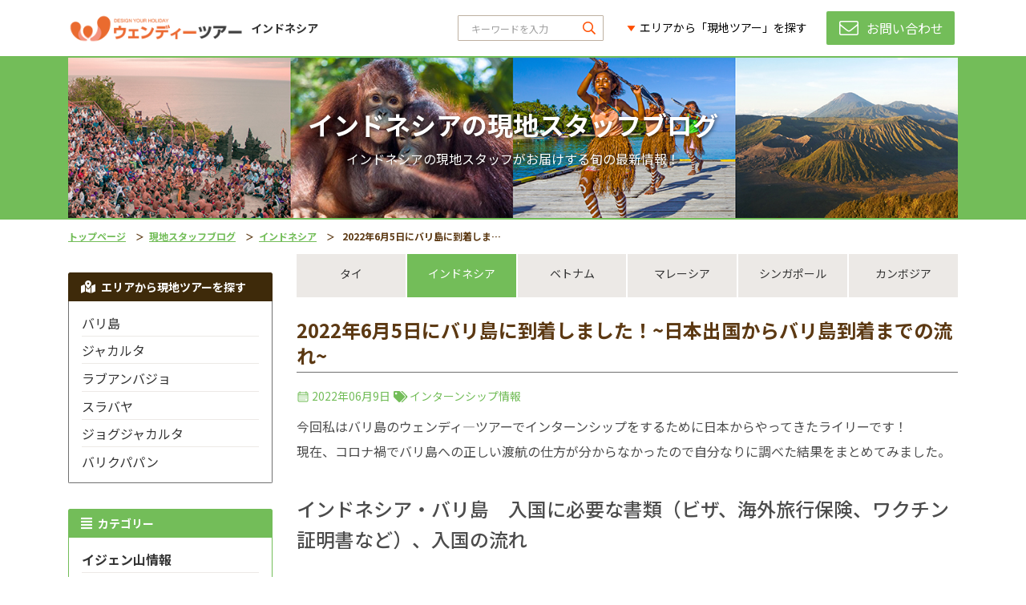

--- FILE ---
content_type: text/html; charset=UTF-8
request_url: https://www.wendytour.com/blog/indonesia/2022%E5%B9%B46%E6%9C%885%E6%97%A5%E3%81%AB%E3%83%90%E3%83%AA%E5%B3%B6%E3%81%AB%E5%88%B0%E7%9D%80%E3%81%97%E3%81%BE%E3%81%97%E3%81%9F-%E6%97%A5%E6%9C%AC%E5%87%BA%E5%9B%BD%E3%81%8B%E3%82%89%E3%83%90%E3%83%AA%E5%B3%B6%E5%88%B0%E7%9D%80%E3%81%BE%E3%81%A7%E3%81%AE%E6%B5%81%E3%82%8C/115467
body_size: 16559
content:
<!DOCTYPE html>
<html lang="ja">

<!-- Document header - Start -->
<head>
    <meta charset="utf-8">
    <meta http-equiv="X-UA-Compatible" content="IE=edge">
<!-- This Meta Only for Page with Chat Function -->
<!-- END -->





    <title>2022年6月5日にバリ島に到着しました！~日本出国からバリ島到着までの流れ~・ブログ詳細・ウェンディーツアー</title>
    <meta name="description" content="今回私はバリ島のウェンディ―ツアーでインターンシップをするために日本からやってきたライリーです！現在、コロナ禍でバリ島への正しい渡航の仕方が分からなかったので自分なりに調べた結果をまとめてみました。&nbsp;インドネシア・バリ島　入国に必要な書類（ビザ、海外旅行保険、ワクチン証明書など）、入国の流れ&nbsp;私は名古屋・中部国際空港からシンガポール・チャンギ国際空港経由でバリに来ました。6月4日（土）名古屋10：30離陸　シンガポール16：05着陸シンガポールで15時間のトランジット ">
    <link rel="canonical" href="https://www.wendytour.com/blog/indonesia/2022%E5%B9%B46%E6%9C%885%E6%97%A5%E3%81%AB%E3%83%90%E3%83%AA%E5%B3%B6%E3%81%AB%E5%88%B0%E7%9D%80%E3%81%97%E3%81%BE%E3%81%97%E3%81%9F-%E6%97%A5%E6%9C%AC%E5%87%BA%E5%9B%BD%E3%81%8B%E3%82%89%E3%83%90%E3%83%AA%E5%B3%B6%E5%88%B0%E7%9D%80%E3%81%BE%E3%81%A7%E3%81%AE%E6%B5%81%E3%82%8C/115467" />
    <meta name="viewport"
          content="width=device-width, initial-scale=1, maximum-scale=1, minimum-scale=1, user-scalable=yes"/>
    
    <meta property="og:site_name" content="Wendy Tour">
    <meta property="og:locale" content="ja_JP">
    <meta property="og:type" content="article">
    <meta property="og:title" content="2022年6月5日にバリ島に到着しました！~日本出国からバリ島到着までの流れ~・ブログ詳細・ウェンディーツアー">
    <meta property="og:url" content="https://www.wendytour.com/blog/indonesia/2022%E5%B9%B46%E6%9C%885%E6%97%A5%E3%81%AB%E3%83%90%E3%83%AA%E5%B3%B6%E3%81%AB%E5%88%B0%E7%9D%80%E3%81%97%E3%81%BE%E3%81%97%E3%81%9F-%E6%97%A5%E6%9C%AC%E5%87%BA%E5%9B%BD%E3%81%8B%E3%82%89%E3%83%90%E3%83%AA%E5%B3%B6%E5%88%B0%E7%9D%80%E3%81%BE%E3%81%A7%E3%81%AE%E6%B5%81%E3%82%8C/115467">

    <!-- Google Tag Manager -->
    <script>(function(w,d,s,l,i){w[l]=w[l]||[];w[l].push({'gtm.start':
    new Date().getTime(),event:'gtm.js'});var f=d.getElementsByTagName(s)[0],
    j=d.createElement(s),dl=l!='dataLayer'?'&l='+l:'';j.async=true;j.src=
    'https://www.googletagmanager.com/gtm.js?id='+i+dl;f.parentNode.insertBefore(j,f);
    })(window,document,'script','dataLayer','GTM-T38NCL3');</script>
    <!-- End Google Tag Manager -->

            <meta property="article:published_time" content="2022-06-09 04:14:30">
                <meta property="article:section" content="インドネシア">
                            <meta property="article:tag" content="インターンシップ情報">
            
    <meta property="og:description" content="今回私はバリ島のウェンディ―ツアーでインターンシップをするために日本からやってきたライリーです！現在、コロナ禍でバリ島への正しい渡航の仕方が分からなかったので自分なりに調べた結果をまとめてみました。&nbsp;インドネシア・バリ島　入国に必要な書類（ビザ、海外旅行保険、ワクチン証明書など）、入国の流れ&nbsp;私は名古屋・中部国際空港からシンガポール・チャンギ国際空港経由でバリに来ました。6月4日（土）名古屋10：30離陸　シンガポール16：05着陸シンガポールで15時間のトランジット ">


    <meta property="og:image" content="https://wendytour.com:44301/wp-content/uploads/2022/06/IMG_1677-scaled.jpg">
    <meta property="og:image:secure_url" content="https://wendytour.com:44301/wp-content/uploads/2022/06/IMG_1677-scaled.jpg" />

    <meta name="twitter:card" content="summary_large_image">
    <meta name="twitter:title" content="2022年6月5日にバリ島に到着しました！~日本出国からバリ島到着までの流れ~・ブログ詳細・ウェンディーツアー">

    <meta name="twitter:description" content="今回私はバリ島のウェンディ―ツアーでインターンシップをするために日本からやってきたライリーです！現在、コロナ禍でバリ島への正しい渡航の仕方が分からなかったので自分なりに調べた結果をまとめてみました。&nbsp;インドネシア・バリ島　入国に必要な書類（ビザ、海外旅行保険、ワクチン証明書など）、入国の流れ&nbsp;私は名古屋・中部国際空港からシンガポール・チャンギ国際空港経由でバリに来ました。6月4日（土）名古屋10：30離陸　シンガポール16：05着陸シンガポールで15時間のトランジット ">
    <meta name="twitter:image" content="https://wendytour.com:44301/wp-content/uploads/2022/06/IMG_1677-scaled.jpg">

    <meta name="twitter:site" content="@wendytour">
    <link rel="shortcut icon" href="https://www.wendytour.com/frontend/assets/images/favicon-2022.png" type="image/x-icon">

    <!-- Components - Start -->
    <link rel="stylesheet" type="text/css" href="https://www.wendytour.com/frontend/components/bootstrap/dist/css/bootstrap.min.css">
    
    <link rel="preload" href="https://www.wendytour.com/frontend/assets/extra/fontawesome-pro/css/all.min.css" as="style" onload="this.onload=null;this.rel='stylesheet'">
        <noscript><link rel="stylesheet" href="https://www.wendytour.com/frontend/assets/extra/fontawesome-pro/css/all.min.css"></noscript>
        <link rel="preload" href="https://www.wendytour.com/frontend/components/swiper/dist/css/swiper.min.css" as="style" onload="this.onload=null;this.rel='stylesheet'">
        <noscript><link rel="stylesheet" href="https://www.wendytour.com/frontend/components/swiper/dist/css/swiper.min.css"></noscript>
        <!-- Components - End -->

    <!-- App Icons - Start -->
    
    <link rel="preload" href="https://www.wendytour.com/frontend/assets/webfonts/wendy-icons/styles.css?v=20200317193417" as="style" onload="this.onload=null;this.rel='stylesheet'">
        <noscript><link rel="stylesheet" href="https://www.wendytour.com/frontend/assets/webfonts/wendy-icons/styles.css?v=20200317193417"></noscript>
        <!-- App Icons - End -->

    <!-- Base stylesheet - Start -->
    
    <!-- Base stylesheet - End -->

    <!-- Base main stylesheet - Start -->
    <link rel="stylesheet" type="text/css" href="https://www.wendytour.com/frontend/assets/css/main.min.css?v=20200918094732">
    <link rel="stylesheet" type="text/css" href="https://www.wendytour.com/frontend/assets/css/mobile-modal.css?v=20200317193417">
    <!-- Base main stylesheet - End -->

    <!-- Custom media queries - Start -->
    <link rel="stylesheet" type="text/css" href="https://www.wendytour.com/frontend/assets/css/media-queries.css?v=20210728130617">
    <!-- Custom media queries - End -->

    <!-- Ratiobox - Start -->
    <link rel="stylesheet" type="text/css" href="https://www.wendytour.com/frontend/assets/css/ratiobox.css?v=20200317193417">
    <!-- Ratiobox - End -->

    <!-- Google custom search - Start -->
    <link rel="stylesheet" type="text/css" href="https://www.wendytour.com/frontend/assets/css/custom-search.css?v=20200317193417">
    <!-- Google custom search - End -->

    <!-- Preload CSS - Start -->
    <script src="https://www.wendytour.com/frontend/node_modules/fg-loadcss/dist/cssrelpreload.min.js?v=20200317193418"></script>
    <!-- Preload CSS - End -->

    <!-- contact form on mobile - Start -->
    <link rel="stylesheet" type="text/css" href="https://www.wendytour.com/frontend/assets/css/contactbuttonmobile.css?v=20200313192324">
    <!-- contact form on mobile - end -->
    
    <!-- Custom media queries - Start -->
    <link rel="stylesheet" type="text/css" href="https://www.wendytour.com/frontend/assets/css/ajustment.css?v=20231102181343">
    <!-- Custom media queries - End -->


    <!-- Google tag (gtag.js) -->
    <script async src="https://www.googletagmanager.com/gtag/js?id=G-276HDN22QD"></script>
    <script>
      window.dataLayer = window.dataLayer || [];
      function gtag(){dataLayer.push(arguments);}
      gtag('js', new Date());

      gtag('config', 'G-276HDN22QD');
    </script> 
    <!-- End of Global site tag (gtag.js) - Google Analytics -->

    <link rel="preload" href="https://www.wendytour.com/frontend/assets/css/article.css" as="style" onload="this.onload=null;this.rel='stylesheet'">
        <noscript><link rel="stylesheet" href="https://www.wendytour.com/frontend/assets/css/article.css"></noscript>
        <!-- Custom New Banner Style Header - Start -->
    <link rel="stylesheet" type="text/css" href="https://www.wendytour.com/frontend/assets/css/custombanner.css?v=20210728130617">
    <!-- Custom New Banner Style Header - End -->
    <script>
        let wp_api_link = 'https://wendytour.com:44301/wp-json/wendyapi/v3';
        let blog_link_format = 'https://www.wendytour.com/blog/post/%name%/%id%';
    </script>

</head>

<!-- Document header - End -->


<body class="app">

    <!-- Google Tag Manager (noscript) -->
      <noscript><iframe src="https://www.googletagmanager.com/ns.html?id=GTM-MHJLBSF" height="0" width="0" style="display:none;visibility:hidden"></iframe></noscript>
  <!-- End Google Tag Manager (noscript) -->

    <!-- Outset - Start -->
    <div class="outset  d-flex flex-column text-right">

        <!-- Header navbar - Start -->
        <header class="header navbar navbar-fixed text-left border-green">
    <div class="navbar-container">
        <div class="navbar-innerset">

            <div class="w-100">
                <div class="row mx-n2 h-100 flex-nowrap">
                    <div class="px-2 col-12 col-lg-auto flex-shrink-1 h-100">

                        <h1 class="logo h-100">
                            
                            <a href="https://www.wendytour.com/indonesia" class="py-1 position-relative d-block d-lg-flex align-items-center">
                                <img class="h-100 logo-main" src="https://www.wendytour.com/frontend/assets/images/logo/wendytour-logo-2022-main.png?v=20211230151538" alt="WENDY TOUR" />
                                <img class="h-100 logo-alt py-0" src="https://www.wendytour.com/frontend/assets/images/logo/wendytour-logo-2022-alt.png?v=20211230151538" alt="WENDY TOUR" />
                                                                    <div class="region flex-shrink-0"><strong>インドネシア</strong></div>
                                                            </a>
                            
                        </h1>
                        
                    </div>
                    <div class="px-2 col flex-grow-1 d-none d-lg-block">
                        <div class="row mx-n2 justify-content-end flex-nowrap">
                            <div class="px-2 col d-flex align-items-center justify-content-end">
                                <div class="px-1 w-100 d-flex justify-content-end">

                                    <!-- Custom search - Start -->
                                    <form method="get" class="form form-custom-search m-0">
                                        <div class="form-group mb-0">
                                            <div class="input-group-mask mask-right d-flex justify-content-end">
                                                <input type="text" class="form-control search" id="navbar-search" placeholder="キーワードを入力">
                                                <label class="d-none" for="navbar-search">キーワードを入力</label>

                                                <div class="input-mask">
                                                    <i class="far fa-search"></i>
                                                </div>
                                            </div>
                                        </div>
                                    </form>
                                    <!-- Custom search - End -->

                                </div>
                            </div>
                            <div class="px-2 col-auto">
                                <div class="px-1">

                                    <!-- Navigation dropdown - Start -->
                                                                                                                        <ul class="navbar-dropdowns d-none d-lg-flex px-0">
    <li class="px-0">
        <a href="#" class="nav-downs nav-downs-primary">
            <span>エリアから「現地ツアー」を探す</span>
        </a>
                                        
                <div class="nav-downs-area nav-dropdown-menu navigations">
                    <div class="entries">

                                                    <ul class="nav flex-column">

                                                                    
                                    <li class="nav-item ">
                                        <a class="nav-link link-downs nav-link-primary" href="https://www.wendytour.com/thailand">
                                            <span class="text">タイ</span>
                                        </a>

                                        
                                    </li>
                                                                    
                                    <li class="nav-item ">
                                        <a class="nav-link link-downs nav-link-primary" href="https://www.wendytour.com/indonesia">
                                            <span class="text">インドネシア</span>
                                        </a>

                                        
                                    </li>
                                                                    
                                    <li class="nav-item ">
                                        <a class="nav-link link-downs nav-link-primary" href="https://www.wendytour.com/vietnam">
                                            <span class="text">ベトナム</span>
                                        </a>

                                        
                                    </li>
                                                                    
                                    <li class="nav-item ">
                                        <a class="nav-link link-downs nav-link-primary" href="https://www.wendytour.com/malaysia">
                                            <span class="text">マレーシア</span>
                                        </a>

                                        
                                    </li>
                                                                    
                                    <li class="nav-item ">
                                        <a class="nav-link link-downs nav-link-primary" href="https://www.wendytour.com/singapore">
                                            <span class="text">シンガポール</span>
                                        </a>

                                        
                                    </li>
                                                                    
                                    <li class="nav-item ">
                                        <a class="nav-link link-downs nav-link-primary" href="https://www.wendytour.com/cambodia">
                                            <span class="text">カンボジア</span>
                                        </a>

                                        
                                    </li>
                                
                            </ul>
                        
                    </div>
                </div>

                        </li>
</ul>
                                                                                                                <!-- Navigation dropdown - End -->

                                </div>
                            </div>
                            <div class="px-2 col-auto">
                                <div class="px-1">
                                                                        <!-- Contact buttons - Start -->
                                    <div class="navbar-buttons d-none  d-lg-flex ">
                                        <a href="https://www.wendytour.com/indonesia/contact" class="btn btn-navbar btn-primary bg-green">
                                            <i class="icon fal fa-envelope"></i>
                                            <span> お問い合わせ</span>
                                        </a>
                                    </div>
                                    <!-- Contact buttons - End -->

                                </div>
                            </div>
                        </div>
                    </div>
                </div>
            </div>

            <button type="button" class="btn btn-icon btn-sidebar d-lg-none" data-toggle="sidebar-mobile"
                role="button" id="btn-sidebar-open" area-label="サイドバーを開く">
                <i class="icon far fa-bars"></i>
                <span class="d-none">サイドバーを開く</span>
            </button>

        </div>
    </div>

</header>

        <!-- Header navbar - End -->

        <!-- Main innerset - Start -->
        <main class="innerset  text-left mb-lg-2 w-100 flex-grow-1">
            
    <!-- Hero / Bannerset - Start -->
    <div class="bannerset bannerset-fix bannerset-green ">
        <div class="bannerset-container">
            <!-- Sidebar - Start -->
                        <!-- Sidebar - End -->

            <!-- Breadcrumbs - Start -->
            <nav class="breadcrumbs w-100 d-lg-none" aria-label="breadcrumb">
        <ol class="breadcrumb flex-nowrap">
                            
                <li class="breadcrumb-item breadcrumb-item-green" >
                     <a href="https://www.wendytour.com">トップページ</a>
                                    </li>

                            
                <li class="breadcrumb-item breadcrumb-item-green" >
                     <a href="https://www.wendytour.com/blog">現地スタッフブログ</a>
                                    </li>

                            
                <li class="breadcrumb-item breadcrumb-item-green" >
                     <a href="https://www.wendytour.com/blog/indonesia">インドネシア</a>
                                    </li>

                            
                <li class="breadcrumb-item active breadcrumb-item-green" aria-current="page">
                     2022年6月5日にバリ島に到着しました！~日本出国からバリ島到着までの流れ~                 </li>

                    </ol>
    </nav>
    

            <!-- Breadcrumbs - End -->

            <!-- Top Banner - Start -->
            <div class="banner-full banner-new-fix">
            <div class="banner-innerset">
                
                <div class="background">
                                            <img class="desktop lazyload" src="/images/settings/placeholders/topbanner-placeholder.jpg" data-src="https://www.wendytour.com/images/settings/blog_banner_desktop_8d745817a8d0fc4e2f38bb5a1991565f.jpg" data-enter="fadeIn" alt="インドネシアの現地スタッフブログ" />
                                                                <img class="mobile lazyload" src="/images/settings/placeholders/topbanner-mobile-placeholder.jpg" data-src="https://www.wendytour.com/images/settings/blog_banner_mobile_09f445cfa6b391c3c7fd5b8bb377cd9c.jpg" data-enter="fadeIn" alt="インドネシアの現地スタッフブログ" />
                                    </div>

                <div class="bannerset-container absolute-wrap p-0">
                    <div class="position-relative h-100 w-100">

                        
                        <div class="caption fullwidth text-center">
                                                            <h2 class="title">
                                    <span class="d-block text-center">インドネシアの現地スタッフブログ</span>
                                </h2>
                                                                                        <div class="subtitle text-center">インドネシアの現地スタッフがお届けする旬の最新情報！</div>
                                                    </div>

                    </div>
                </div>

            </div>
        </div>
        

                <!-- Top Banner - End -->
            

        </div>
    </div>
    <!-- Hero / Bannerset - End -->


    <!-- Breadcrumbs - Start -->
    <nav class="breadcrumbs w-100 d-none d-lg-block" aria-label="breadcrumb">
        <ol class="breadcrumb flex-nowrap">
                            
                <li class="breadcrumb-item breadcrumb-item-green" >
                     <a href="https://www.wendytour.com">トップページ</a>
                                    </li>

                            
                <li class="breadcrumb-item breadcrumb-item-green" >
                     <a href="https://www.wendytour.com/blog">現地スタッフブログ</a>
                                    </li>

                            
                <li class="breadcrumb-item breadcrumb-item-green" >
                     <a href="https://www.wendytour.com/blog/indonesia">インドネシア</a>
                                    </li>

                            
                <li class="breadcrumb-item active breadcrumb-item-green" aria-current="page">
                     2022年6月5日にバリ島に到着しました！~日本出国からバリ島到着までの流れ~                 </li>

                    </ol>
    </nav>
    

    <!-- Breadcrumbs - End -->


    <!-- Board - Start -->
    <div class="board">

        <!-- Content - Start -->
        <div class="content">

            <!-- Countries selectbox - Start -->
            <div class="section selectbox selectbox-green d-none d-lg-block">

        <!-- Desktop selectboxes - Start -->
        <div class="selectbox-row desktop">

            <!-- Regular loop - Start -->
                            
                <div class="column">
                                        <a href="https://www.wendytour.com/blog/thailand" class="option position-relative d-flex justify-content-center">
                        <span class="text">タイ</span>
                    </a>

                                    </div>
                            
                <div class="column">
                                        <a href="https://www.wendytour.com/blog/indonesia" class="option active position-relative d-flex justify-content-center">
                        <span class="text">インドネシア</span>
                    </a>

                                    </div>
                            
                <div class="column">
                                        <a href="https://www.wendytour.com/blog/vietnam" class="option position-relative d-flex justify-content-center">
                        <span class="text">ベトナム</span>
                    </a>

                                    </div>
                            
                <div class="column">
                                        <a href="https://www.wendytour.com/blog/malaysia" class="option position-relative d-flex justify-content-center">
                        <span class="text">マレーシア</span>
                    </a>

                                    </div>
                            
                <div class="column">
                                        <a href="https://www.wendytour.com/blog/singapore" class="option position-relative d-flex justify-content-center">
                        <span class="text">シンガポール</span>
                    </a>

                                    </div>
                            
                <div class="column">
                                        <a href="https://www.wendytour.com/blog/cambodia" class="option position-relative d-flex justify-content-center">
                        <span class="text">カンボジア</span>
                    </a>

                                    </div>
                        <!-- Regular loop - End -->

        </div>
        <!-- Desktop selectboxes - End -->

    </div>
    


    
        


            <!-- Countries selectbox - End -->

            <!-- Blog single section -->
            <div class="section blogsingle">

                <!-- Section heading -->
                <div class="section-heading">
                    <h2 class="title title-secondary title-detailblog">
                        <span>2022年6月5日にバリ島に到着しました！~日本出国からバリ島到着までの流れ~</span>
                    </h2>
                </div>
                <!-- Section heading -->

                <!-- Section body -->
                <div class="section-body post overflow-hidden">
                    <div class="meta">

                        
                        <span class="timestamp text-green">
                            <i class="icon icon-calendar"></i>
                            <span>2022年06月9日</span>
                        </span>

                                                <span class="timestamp text-green">
                            <i class="fas fa-tags"></i>
                                                                                                                <span><a href="https://www.wendytour.com/blog/indonesia/134/%E3%82%A4%E3%83%B3%E3%82%BF%E3%83%BC%E3%83%B3%E3%82%B7%E3%83%83%E3%83%97%E6%83%85%E5%A0%B1" target="_blank">インターンシップ情報</a></span>
                                                                                                            </span>
                                            </div>

                    

                    <div class="body pre-wrap wordpress-article">
                        <p>今回私はバリ島のウェンディ―ツアーでインターンシップをするために日本からやってきたライリーです！</p>
<p>現在、コロナ禍でバリ島への正しい渡航の仕方が分からなかったので自分なりに調べた結果をまとめてみました。</p>
<p>&nbsp;</p>
<h2><span style="font-size: 18pt;">インドネシア・バリ島　入国に必要な書類（ビザ、海外旅行保険、ワクチン証明書など）、入国の流れ</span></h2>
<p>&nbsp;</p>
<p>私は名古屋・中部国際空港からシンガポール・チャンギ国際空港経由でバリに来ました。</p>
<p>6月4日（土）名古屋10：30離陸　シンガポール16：05着陸</p>
<p>シンガポールで15時間のトランジット</p>
<p>6月5日（日）シンガポール07：25離陸　バリ09：50着陸</p>
<p><img class="alignnone wp-image-115476" src="https://wendytour.com:44301/wp-content/uploads/2022/06/IMG_1677-scaled.jpg" alt="" width="483" height="362" srcset="https://wendytour.com:44301/wp-content/uploads/2022/06/IMG_1677-scaled.jpg 2560w, https://wendytour.com:44301/wp-content/uploads/2022/06/IMG_1677-768x576.jpg 768w, https://wendytour.com:44301/wp-content/uploads/2022/06/IMG_1677-1536x1152.jpg 1536w, https://wendytour.com:44301/wp-content/uploads/2022/06/IMG_1677-2048x1536.jpg 2048w" sizes="(max-width: 483px) 100vw, 483px" /></p>
<h2><span style="font-size: 18pt;"><strong>日本出国前、準備したもの</strong>。</span></h2>
<p>・<span style="font-size: 14pt;">パスポート</span></p>
<p>・<span style="font-size: 14pt;">往復の航空券</span></p>
<p>・<span style="font-size: 14pt;">海外旅行保険</span>（コロナを含む医療保険が35,000ドル以上カバーされるもの）</p>
<p>・<span style="font-size: 14pt;">ワクチン証明書</span></p>
<p>・<span style="font-size: 14pt;">Peduli Lindungiのアプリでアカウント登録</span></p>
<p>・<span style="font-size: 14pt;">オンライン関税申告書の事前申請 e-CD</span> (Electronic Custom Declaration)</p>
<p><span style="color: #ff0000; font-size: 14pt;">※6月8日よりインドネシア入国の際に海外旅行保険の提示は必須ではなくなりました。</span></p>
<p>この出国前準備で一番準備が大変だったことは海外旅行保険。インドネシア入国条件の<strong>コロナを含む医療保険が35,000ドル以上がカバーされるもの</strong>、私の<strong>海外渡航期間の2か月をカバーできるもの</strong>、とこの2つの条件に当てはまる保険を探しました。海外旅行保険の値段比較のサイトから保険会社のページに飛びいくつかの保険会社を見て決めました。</p>
<p>私が加入した保険会社は紙の証明書を発行して貰えました。<strong>日本語か英語</strong>、カバーされている保険の金額を<strong>円かドル</strong>で表示するなど選べた気がします。</p>
<p>証明書が発行できるという事が保険加入後知り、発行して貰いました。出国の際に確認され、すぐに見せることが出来たので発行しておいて便利でした。<strong>1週間</strong>ほどで自宅に届きました。</p>
<p>海外旅行保険に加入したのは5月13日で渡航の3週間ほど前でした。</p>
<p>&nbsp;</p>
<p>ワクチン証明書は日本で発行する際、アプリか紙の証明書を郵送してもらうか選べます。</p>
<p>アプリの場合、マイナンバーカードがないと申請できません。私はマイナンバーカードがなかった為郵送してもらう方を選びました。</p>
<p>出国、入国の際にワクチン証明書を見せる場面があったので紙の証明書は便利でした。郵送してもらう手間はアプリよりかかりますが、個人的には紙の証明書でよかったと感じました。</p>
<p>証明書は国内用、海外用が選べます。海外用を選択しても国内でも証明書として使えます。また、海外用を作る場合はパスポートが必要です。</p>
<p>ワクチン証明書を郵送してもらう書類を送ったのは5月16日で渡航の3週間弱前でした。私は3回目のワクチン接種の時期もあったのでぎりぎりになってしまいましたが、既にワクチンを打っている方は早めに準備することをおすすめします。これも<strong>1週間</strong>ほどで自宅に届きました。</p>
<p>&nbsp;</p>
<p>パスポートは数枚コピーし、航空券（eチケット）を印刷して持っていきました。</p>
<p>インドネシア入国には出国のための航空券が必要です。それを証明するためにeチケットを印刷しておきすぐに見せれるようにしておく必要があります。</p>
<p>&nbsp;</p>
<p>私はワクチンを3回接種していたため、pcr陰性証明や隔離などは必要なくすぐに入国することが出来ました。</p>
<p>&nbsp;</p>
<h2><span style="font-size: 18pt;"><strong>日本出国の際、チェックインカウンターで確認されたもの</strong>。</span></h2>
<p>・<span style="font-size: 14pt;">パスポート</span></p>
<p><span style="font-size: 14pt;">・海外旅行保険</span></p>
<p><span style="font-size: 14pt;">・ワクチン証明書</span></p>
<p><span style="font-size: 14pt;">・インドネシア出国の航空券</span></p>
<p><span style="font-size: 14pt;">・Pedui Lindungi のアプリをスマートフォンに入れているか</span></p>
<p>&nbsp;</p>
<h2><strong><span style="font-size: 18pt;">シンガポールでのトランジット</span></strong></h2>
<p><span style="font-size: 14pt;">シンガポールに到着した際に確認されるものはなかったです。</span></p>
<p><span style="font-size: 14pt;">ただ、バリへ行く飛行機に乗る時にはパスポートを見せ、手荷物検査もありました。</span></p>
<p>&nbsp;</p>
<h2><span style="font-size: 18pt;"><strong>バリ島到着後、インドネシア入国の流れ</strong></span></h2>
<p><span style="font-size: 14pt;">①パスポート、搭乗券、ワクチン証明書を見せる。</span></p>
<p><span style="font-size: 14pt;">②VOAビザ購入　Rp500,000</span></p>
<p>日本円でも4800円で買え、お釣りはインドネシアルピアで貰った。（為替によって変わる可能性あり）</p>
<p>クレジット決済もできるが、３％手数料がかかるとのこと。</p>
<p><span style="font-size: 14pt;">③パスポート、買ったVOAビザを見せる、宿泊先の住所を聞かれた。</span></p>
<p><span style="font-size: 14pt;">④預け荷物をとる</span></p>
<p><span style="font-size: 14pt;">⑤税関申告書の提示</span></p>
<p>オンラインで事前に申請することができ、QRコードが出てくるので保存しておきここで見せる。</p>
<p>飛行機で紙の税関申告書も配られるが、先にオンラインで提出しておくことをお勧めする。</p>
<p>&nbsp;</p>
<p>日本出国の際に聞かれた海外旅行保険、インドネシア出国の航空券、Pedui Lindungiのアプリについては入国時何も聞かれなかったです。</p>
<p>&nbsp;</p>
<p>全て終わり、外に出てウェンディ―ツアーのスタッフさんと合流し、宿泊先まで送って貰いました。</p>
<p>飛行機が着陸してからスタッフさんと合流するまでの時間は1時間半もかからなかったです。</p>
<p>コロナの影響で確認することが増えたからもっと時間かかるかなと思っていましたが全然そんなことなかったです。</p>
<p>途中、スマートフォンのSIMカードを買いたいと言ったらお店に連れて行ってくれました！</p>
<p>SIMカードは一番安くて７ギガでRp200,000。パスポートを見せて購入。もし足りなくなったらその店でなくてもどこでも追加で買えるそう。</p>
<p>また、アプリを入れれば残りのギガ数が分かるよ、と店員さんが教えてくれました。</p>
<p>&nbsp;</p>
<p>&nbsp;</p>
<h2><span style="font-size: 18pt;"><strong>トランジットのチャンギ空港での過ごし方</strong></span></h2>
<p>今回のトランジットは15時間と時間がたくさんあったのでチャンギ空港をいろいろ回ってみました。</p>
<p>第１ターミナル、第３ターミナルには24時間のフードコートがそれぞれあり第３ターミナルのフードコートは屋台みたいになっていてワクワクする見た目でした！</p>
<p>私は第３ターミナルで夜ご飯を食べました。</p>
<p><img class="alignnone wp-image-115471" src="https://wendytour.com:44301/wp-content/uploads/2022/06/IMG_1707-scaled.jpg" alt="" width="465" height="336" srcset="https://wendytour.com:44301/wp-content/uploads/2022/06/IMG_1707-scaled.jpg 2560w, https://wendytour.com:44301/wp-content/uploads/2022/06/IMG_1707-768x554.jpg 768w, https://wendytour.com:44301/wp-content/uploads/2022/06/IMG_1707-1536x1109.jpg 1536w, https://wendytour.com:44301/wp-content/uploads/2022/06/IMG_1707-2048x1478.jpg 2048w" sizes="(max-width: 465px) 100vw, 465px" />   <img class="alignnone wp-image-115472" src="https://wendytour.com:44301/wp-content/uploads/2022/06/D8FA5CD6-B66B-4318-A55E-C61A6352B501-1.jpg" alt="" width="448" height="336" srcset="https://wendytour.com:44301/wp-content/uploads/2022/06/D8FA5CD6-B66B-4318-A55E-C61A6352B501-1.jpg 1104w, https://wendytour.com:44301/wp-content/uploads/2022/06/D8FA5CD6-B66B-4318-A55E-C61A6352B501-1-768x576.jpg 768w" sizes="(max-width: 448px) 100vw, 448px" /></p>
<p><img class="alignnone wp-image-115473" src="https://wendytour.com:44301/wp-content/uploads/2022/06/IMG_1706-scaled.jpg" alt="" width="575" height="431" srcset="https://wendytour.com:44301/wp-content/uploads/2022/06/IMG_1706-scaled.jpg 2560w, https://wendytour.com:44301/wp-content/uploads/2022/06/IMG_1706-768x576.jpg 768w, https://wendytour.com:44301/wp-content/uploads/2022/06/IMG_1706-1536x1152.jpg 1536w, https://wendytour.com:44301/wp-content/uploads/2022/06/IMG_1706-2048x1536.jpg 2048w" sizes="(max-width: 575px) 100vw, 575px" /></p>
<p>&nbsp;</p>
<p>第１ターミナルのフードコートのお店はこんな感じ。</p>
<p>どちらのフードコートも24時間と書いてあったけど、全てのお店が24時間ではなかったです。</p>
<p>フードコート以外にも飲食店はありました。</p>
<p><img class="alignnone wp-image-115474" src="https://wendytour.com:44301/wp-content/uploads/2022/06/IMG_1704-scaled.jpg" alt="" width="584" height="438" srcset="https://wendytour.com:44301/wp-content/uploads/2022/06/IMG_1704-scaled.jpg 2560w, https://wendytour.com:44301/wp-content/uploads/2022/06/IMG_1704-768x576.jpg 768w, https://wendytour.com:44301/wp-content/uploads/2022/06/IMG_1704-1536x1152.jpg 1536w, https://wendytour.com:44301/wp-content/uploads/2022/06/IMG_1704-2048x1536.jpg 2048w" sizes="(max-width: 584px) 100vw, 584px" /></p>
<p>&nbsp;</p>
<p>第3ターミナルには<strong>Butterfly Garden</strong></p>
<p>大きい蝶がたくさん飛んでいる有名なスポットです。</p>
<p><img class="alignnone wp-image-115470" src="https://wendytour.com:44301/wp-content/uploads/2022/06/IMG_1714-scaled.jpg" alt="" width="576" height="432" srcset="https://wendytour.com:44301/wp-content/uploads/2022/06/IMG_1714-scaled.jpg 2560w, https://wendytour.com:44301/wp-content/uploads/2022/06/IMG_1714-768x576.jpg 768w, https://wendytour.com:44301/wp-content/uploads/2022/06/IMG_1714-1536x1152.jpg 1536w, https://wendytour.com:44301/wp-content/uploads/2022/06/IMG_1714-2048x1536.jpg 2048w" sizes="(max-width: 576px) 100vw, 576px" /></p>
<p>&nbsp;</p>
<p>第１ターミナルにある <strong>Cactus Garden</strong></p>
<p>ここは外なので扉を開けてこのガーデンに入った瞬間、湿気が高そうな熱い空気に包まれて東南アジアの暑さだー！！とテンションが上がっちゃいました。。</p>
<p>おすすめのスポットです。</p>
<p>外に出れる場所は何か所かありましたがここが１番気に入りました。</p>
<p><img class="alignnone wp-image-115475" src="https://wendytour.com:44301/wp-content/uploads/2022/06/IMG_1724-scaled.jpg" alt="" width="570" height="428" srcset="https://wendytour.com:44301/wp-content/uploads/2022/06/IMG_1724-scaled.jpg 2560w, https://wendytour.com:44301/wp-content/uploads/2022/06/IMG_1724-768x576.jpg 768w, https://wendytour.com:44301/wp-content/uploads/2022/06/IMG_1724-1536x1152.jpg 1536w, https://wendytour.com:44301/wp-content/uploads/2022/06/IMG_1724-2048x1536.jpg 2048w" sizes="(max-width: 570px) 100vw, 570px" /></p>
<p>夜は寝たかったので横になれる仮眠チェアを探しました。第１ターミナルのゲートC15の近くに8台ほどあり夜になると結構埋まっていました。</p>
<p>電気は明るく寝やすいかと聞かれれば微妙ですが、ただの椅子で寝るよりはいいかなって感じです。</p>
<p>今回一番楽しみにしていた無料の映画館はこの時やっていなくてショックでした。。。</p>
<p>またお店は17時、18時ごろから閉まり始めるところが多いので買い物する方はお早めに！</p>
<p>&nbsp;</p>
<div id="smoothplay1">
<h3 style="background-color: #ee7230; font-size: 1.4rem; color: #ffffff; font-weight: bold; padding: 7px; margin-top: 10px; margin-bottom: 10px;">【バリ島・インターンシップ】期間1カ月のインターンシップで体験したこと【まとめ】</h3>
<p>約1カ月にわたるインターンシップの中で体験したことを弊社のブログに書き残してくれましたので、こちらでまとめています。どうぞご覧ください！</p>
</div>
<p><a href="https://www.wendytour.com/blog/indonesia/internship-june-2022/115682" target="_blank" rel="noopener noreferrer"><img class="aligncenter wp-image-115761 size-full" src="https://wendytour.com:44301/wp-content/uploads/2022/07/ライリーさんインターンシップ.png" alt="" width="600" height="246" /></a></p>
<p>&nbsp;</p>
<p><a href="https://www.wendytour.com/blog/indonesia/%e5%ad%a6%e7%94%9f%e5%90%91%e3%81%91%ef%bc%81%e3%82%a2%e3%82%b8%e3%82%a2%e3%83%b3%e3%83%aa%e3%82%be%e3%83%bc%e3%83%88%e3%83%90%e3%83%aa%e5%b3%b6%e3%81%a7%e6%97%85%e8%a1%8c%e6%a5%ad%e7%9f%ad%e6%9c%9f/90319" target="_blank" rel="noopener noreferrer"><img class="aligncenter wp-image-115657 size-full" src="https://wendytour.com:44301/wp-content/uploads/2022/06/学生向け！バリ島で旅行業短期インターンシップ募集-2.png" alt="" width="600" height="246" /></a></p>

                    </div>
                    
                </div>
                <!-- Section body -->

            </div>
            <!-- Blog single section -->


            <!-- Blog products - Start -->
            <blog-products :products='["041ddecc-94ee-5eae-bab1-808455b6e2a8"]'></blog-products>
            <!-- Blog products - End -->


            <!-- Adjacent posts - Start -->
            
                <!-- Related posts section - Start-->
                <div class="section related">
                    <div class="entries">

                                                    
                            <div class="column text-left">
                                <a href="https://www.wendytour.com/blog/indonesia/%E3%82%A4%E3%83%B3%E3%83%89%E3%83%8D%E3%82%B7%E3%82%A2-%E6%97%A5%E6%9C%AC%E9%96%93%E3%81%AE%E3%83%93%E3%82%B8%E3%83%8D%E3%82%B9%E6%B8%A1%E8%88%AA%E3%81%AE%E7%8F%BE%E7%8A%B6%E3%81%AB%E3%81%A4%E3%81%84%E3%81%A6/112162?category=post" class="post prev">
                                    <div class="post-body">
                                        <figure class="figure h-auto">
                                            <div class="ratiobox ratio--4-3">
                                                <div class="innerbox">
                                                    <img src="https://wendytour.com:44301/wp-content/uploads/2021/01/インドネシアビジネス渡航-510x320.png" alt="インドネシア⇔日本間のビジネス渡航の現状について"/>
                                                </div>
                                            </div>
                                        </figure>
                                        <div class="details">
                                            <h2 class="title ellipsis">インドネシア⇔日本間のビジネス渡航の現状について</h2>
                                                                                    </div>
                                    </div>
                                </a>
                            </div>
                        
                                                    
                            <div class="column text-right">
                                <a href="https://www.wendytour.com/blog/indonesia/%E3%82%AC%E3%83%AB%E3%83%B3%E3%82%AC%E3%83%B3-%E3%83%90%E3%83%AA%E5%B3%B6%E3%81%AE%E3%81%8A%E7%9B%86-%E3%82%92%E5%9C%B0%E5%85%83%E3%81%AE%E4%BA%BA%E3%81%AE%E5%AE%B6%E3%81%A7%E4%BD%93%E9%A8%93%E3%81%97%E3%81%A6%E3%81%8D%E3%81%BE%E3%81%97%E3%81%9F/115489?category=post" class="post next">
                                    <div class="post-body">
                                        <div class="details">
                                            <h2 class="title ellipsis">ガルンガン(バリ島のお盆)を地元の人の家で体験してきました。</h2>
                                                                                    </div>
                                        <figure class="figure h-auto">
                                            <div class="ratiobox ratio--4-3">
                                                <div class="innerbox">
                                                    <img src="https://wendytour.com:44301/wp-content/uploads/2022/06/0772E454-4600-4514-9BA4-17D8D650F844-1-510x320.jpg" alt="ガルンガン(バリ島のお盆)を地元の人の家で体験してきました。" />
                                                </div>
                                            </div>
                                        </figure>
                                    </div>
                                </a>
                            </div>
                                            </div>
                </div>
                <!-- Related posts section - End -->

                        <!-- Adjacent posts - End -->


            <!-- Related articles - Start -->
                        <!-- Related articles - End -->


            <!-- Ranked products - Start -->
                            
                                

                                    
                    <!-- Product grid - Start -->
                    <products :entries='[]' :filters='{"page":1,"perpage":3,"country":"indonesia"}'
                        :state='{"total":0,"maxpage":1,"page":1,"lastpage":true}' :settings='{"limit":6,"section":"ranked","title":"\u58f2\u308c\u7b4b\u30e9\u30f3\u30ad\u30f3\u30b0","icon":false}'>
                    </products>
                    <!-- Product grid - End -->

                                
                    <!-- Mobile product carousel - Start -->
                                        <product-carousel :entries='[]' :filters='{"page":1,"perpage":6,"country":"indonesia"}'
                        :state='{"total":0,"maxpage":1,"page":1,"lastpage":true}' :settings='{"limit":6,"section":"ranked","title":"\u58f2\u308c\u7b4b\u30e9\u30f3\u30ad\u30f3\u30b0","icon":false}'>
                    </product-carousel>
                    <!-- Mobile product carousel - Start -->

                                        <!-- Ranked products - End -->

        </div>
        <!-- Content - End -->

        <!-- Sidebar - Start -->
        <div class="sidebar">
            <!-- Sidebar - Start -->
                                                <div class="sidebar pt-3 pt-lg-4">
        <div class="sidebar-innerset navigations">
            
            <h2 class="sidebar-header nav-toggle">
                <i class="icon fas fa-map-marked-alt"></i>
                <span>エリアから現地ツアーを探す</span>
            </h2>

            <div class="sidebar-body entries">
                <ul class="nav flex-column">
                                            
                        <li class="nav-item ">

                            
                            <a class="nav-link" href="https://www.wendytour.com/indonesia/bali">
                                <h3 class="text">バリ島</h3>
                            </a>

                                                    </li>

                                            
                        <li class="nav-item ">

                            
                            <a class="nav-link" href="https://www.wendytour.com/indonesia/jakarta">
                                <h3 class="text">ジャカルタ</h3>
                            </a>

                                                    </li>

                                            
                        <li class="nav-item ">

                            
                            <a class="nav-link" href="https://www.wendytour.com/indonesia/labuan-bajo">
                                <h3 class="text">ラブアンバジョ</h3>
                            </a>

                                                    </li>

                                            
                        <li class="nav-item ">

                            
                            <a class="nav-link" href="https://www.wendytour.com/indonesia/surabaya">
                                <h3 class="text">スラバヤ</h3>
                            </a>

                                                    </li>

                                            
                        <li class="nav-item ">

                            
                            <a class="nav-link" href="https://www.wendytour.com/indonesia/yogyakarta">
                                <h3 class="text">ジョグジャカルタ</h3>
                            </a>

                                                    </li>

                                            
                        <li class="nav-item ">

                            
                            <a class="nav-link" href="https://www.wendytour.com/indonesia/balikpapan">
                                <h3 class="text">バリクパパン</h3>
                            </a>

                                                    </li>

                                    </ul>
            </div>

        </div>
    </div>

                                        <!-- Sidebar - End -->
            <!-- Sidebar blog themes - Start -->
            <!-- Sidebar navigation -->
    <div class="sidebar-innerset navigations blog-themes d-none d-lg-block">

        
        <h2 class="sidebar-header nav-toggle bg-green">
            <i class="icon fas fa-align-justify"></i>
            <span>カテゴリー</span>
        </h2>

        <div class="sidebar-body sidebar-content entries border-green">
            <ul class="nav flex-column">

                                    <li class="nav-item expanded">

                                                    <a class="nav-link" href="https://www.wendytour.com/blog/indonesia/143/%E3%82%A4%E3%82%B8%E3%82%A7%E3%83%B3%E5%B1%B1%E6%83%85%E5%A0%B1">
                                                                <h3 class="text strong">イジェン山情報</h3>
                            </a>
                        
                                            </li>

                                    <li class="nav-item expanded">

                                                    <a class="nav-link" href="https://www.wendytour.com/blog/indonesia/134/%E3%82%A4%E3%83%B3%E3%82%BF%E3%83%BC%E3%83%B3%E3%82%B7%E3%83%83%E3%83%97%E6%83%85%E5%A0%B1">
                                                                <h3 class="text strong">インターンシップ情報</h3>
                            </a>
                        
                                            </li>

                                    <li class="nav-item expanded">

                                                    <a class="nav-link" href="https://www.wendytour.com/blog/indonesia/274/%E3%82%A4%E3%83%B3%E3%83%89%E3%83%8D%E3%82%B7%E3%82%A2-%E3%83%A9%E3%83%B3-%E7%99%BB%E5%B1%B1-%E3%82%A4%E3%83%99%E3%83%B3%E3%83%88%E6%83%85%E5%A0%B1">
                                                                <h3 class="text strong">インドネシア・ラン・登山・イベント情報</h3>
                            </a>
                        
                                            </li>

                                    <li class="nav-item expanded">

                                                    <a class="nav-link" href="https://www.wendytour.com/blog/indonesia/326/%E3%82%A4%E3%83%B3%E3%83%89%E3%83%8D%E3%82%B7%E3%82%A2%E6%B8%A1%E8%88%AA-%E5%85%A5%E5%9B%BD%E6%83%85%E5%A0%B1">
                                                                <h3 class="text strong">インドネシア渡航・入国情報</h3>
                            </a>
                        
                                            </li>

                                    <li class="nav-item expanded">

                                                    <a class="nav-link" href="https://www.wendytour.com/blog/indonesia/148/%E3%82%A4%E3%83%B3%E3%83%89%E3%83%8D%E3%82%B7%E3%82%A2%E7%95%99%E5%AD%A6%E6%83%85%E5%A0%B1">
                                                                <h3 class="text strong">インドネシア留学情報</h3>
                            </a>
                        
                                            </li>

                                    <li class="nav-item expanded">

                                                    <a class="nav-link" href="https://www.wendytour.com/blog/indonesia/269/%E3%82%A6%E3%82%A7%E3%83%B3%E3%83%87%E3%82%A3%E3%83%BC-%E3%83%84%E3%82%A2%E3%83%BC-%E3%83%90%E3%83%AA%E6%83%85%E5%A0%B1">
                                                                <h3 class="text strong">ウェンディー ツアー バリ情報</h3>
                            </a>
                        
                                            </li>

                                    <li class="nav-item expanded">

                                                    <a class="nav-link" href="https://www.wendytour.com/blog/indonesia/271/%E3%82%A6%E3%82%A7%E3%83%B3%E3%83%87%E3%82%A3%E3%83%BC%E3%83%84%E3%82%A2%E3%83%BC%E3%83%90%E3%83%AA%E3%81%8A%E5%AE%A2%E6%A7%98%E3%82%B3%E3%83%A1%E3%83%B3%E3%83%88%E7%B4%B9%E4%BB%8B">
                                                                <h3 class="text strong">ウェンディーツアーバリお客様コメント紹介</h3>
                            </a>
                        
                                            </li>

                                    <li class="nav-item expanded">

                                                    <a class="nav-link" href="https://www.wendytour.com/blog/indonesia/121/%E3%83%90%E3%83%AA%E5%B3%B6%E3%83%9B%E3%83%86%E3%83%AB-%E3%83%B4%E3%82%A3%E3%83%A9%E6%83%85%E5%A0%B1">
                                                                <h3 class="text strong">バリ島ホテル・ヴィラ情報</h3>
                            </a>
                        
                        
                            <div class="nav-children d-block">
                                <ul class="nav flex-column">

                                                                            
                                            <li class="nav-item">
                                                <a class="nav-link" href="https://www.wendytour.com/blog/indonesia/135/%E3%82%A6%E3%83%96%E3%83%89-%E3%83%9B%E3%83%86%E3%83%AB%E6%83%85%E5%A0%B1">
                                                                                                        <h4 class="text">ウブド・ホテル情報</h3>
                                                </a>
                                            </li>

                                                                            
                                </ul>
                            </div>

                                            </li>

                                    <li class="nav-item expanded">

                                                    <a class="nav-link" href="https://www.wendytour.com/blog/indonesia/112/%E3%83%90%E3%83%AA%E5%B3%B6%E3%83%AC%E3%82%B9%E3%83%88%E3%83%A9%E3%83%B3%E6%83%85%E5%A0%B1">
                                                                <h3 class="text strong">バリ島レストラン情報</h3>
                            </a>
                        
                        
                            <div class="nav-children d-block">
                                <ul class="nav flex-column">

                                                                            
                                            <li class="nav-item">
                                                <a class="nav-link" href="https://www.wendytour.com/blog/indonesia/118/%E3%82%A6%E3%83%96%E3%83%89-%E3%83%AC%E3%82%B9%E3%83%88%E3%83%A9%E3%83%B3%E6%83%85%E5%A0%B1">
                                                                                                        <h4 class="text">ウブド・レストラン情報</h3>
                                                </a>
                                            </li>

                                                                                                                    
                                            <li class="nav-item">
                                                <a class="nav-link" href="https://www.wendytour.com/blog/indonesia/111/%E3%83%90%E3%83%AA%E5%B3%B6-%E9%A3%9F%E3%81%B9%E7%89%A9%E6%83%85%E5%A0%B1">
                                                                                                        <h4 class="text">バリ島　食べ物情報</h3>
                                                </a>
                                            </li>

                                                                            
                                </ul>
                            </div>

                                            </li>

                                    <li class="nav-item expanded">

                                                    <a class="nav-link" href="https://www.wendytour.com/blog/indonesia/117/%E3%83%90%E3%83%AA%E5%B3%B6%E8%A6%B3%E5%85%89%E6%83%85%E5%A0%B1">
                                                                <h3 class="text strong">バリ島観光情報</h3>
                            </a>
                        
                        
                            <div class="nav-children d-block">
                                <ul class="nav flex-column">

                                                                            
                                            <li class="nav-item">
                                                <a class="nav-link" href="https://www.wendytour.com/blog/indonesia/119/%E3%82%A6%E3%83%96%E3%83%89%E8%A6%B3%E5%85%89%E6%83%85%E5%A0%B1">
                                                                                                        <h4 class="text">ウブド観光情報</h3>
                                                </a>
                                            </li>

                                                                            
                                </ul>
                            </div>

                                            </li>

                                    <li class="nav-item expanded">

                                                    <a class="nav-link" href="https://www.wendytour.com/blog/indonesia/340/%E3%82%AB%E3%83%AA%E3%83%9E%E3%83%B3%E3%82%BF%E3%83%B3%E5%B3%B6%E6%83%85%E5%A0%B1">
                                                                <h3 class="text strong">カリマンタン島情報</h3>
                            </a>
                        
                        
                            <div class="nav-children d-block">
                                <ul class="nav flex-column">

                                                                            
                                            <li class="nav-item">
                                                <a class="nav-link" href="https://www.wendytour.com/blog/indonesia/361/%E3%83%90%E3%83%AA%E3%82%AF%E3%83%91%E3%83%91%E3%83%B3%E6%83%85%E5%A0%B1">
                                                                                                        <h4 class="text">バリクパパン情報</h3>
                                                </a>
                                            </li>

                                                                            
                                </ul>
                            </div>

                                            </li>

                                    <li class="nav-item expanded">

                                                    <a class="nav-link" href="https://www.wendytour.com/blog/indonesia/332/%E3%82%B3%E3%83%A2%E3%83%89%E5%B3%B6-%E3%83%A9%E3%83%96%E3%82%A2%E3%83%B3%E3%83%90%E3%82%B8%E3%83%A7%E6%83%85%E5%A0%B1">
                                                                <h3 class="text strong">コモド島・ラブアンバジョ情報</h3>
                            </a>
                        
                                            </li>

                                    <li class="nav-item expanded">

                                                    <a class="nav-link" href="https://www.wendytour.com/blog/indonesia/113/%E3%82%B8%E3%83%A3%E3%82%AB%E3%83%AB%E3%82%BF%E6%83%85%E5%A0%B1">
                                                                <h3 class="text strong">ジャカルタ情報</h3>
                            </a>
                        
                        
                            <div class="nav-children d-block">
                                <ul class="nav flex-column">

                                                                            
                                            <li class="nav-item">
                                                <a class="nav-link" href="https://www.wendytour.com/blog/indonesia/299/%E3%82%B8%E3%83%A3%E3%82%AB%E3%83%AB%E3%82%BF%E3%83%93%E3%82%B8%E3%83%8D%E3%82%B9%E3%82%B5%E3%83%9D%E3%83%BC%E3%83%88%E6%83%85%E5%A0%B1">
                                                                                                        <h4 class="text">ジャカルタビジネスサポート情報</h3>
                                                </a>
                                            </li>

                                                                                                                    
                                            <li class="nav-item">
                                                <a class="nav-link" href="https://www.wendytour.com/blog/indonesia/138/%E3%82%B8%E3%83%A3%E3%82%AB%E3%83%AB%E3%82%BF%E5%9C%A8%E4%BD%8F%E8%80%85%E5%90%91%E3%81%91%E3%83%97%E3%83%AD%E3%83%A2%E3%83%BC%E3%82%B7%E3%83%A7%E3%83%B3%E6%83%85%E5%A0%B1">
                                                                                                        <h4 class="text">ジャカルタ在住者向けプロモーション情報</h3>
                                                </a>
                                            </li>

                                                                                                                    
                                            <li class="nav-item">
                                                <a class="nav-link" href="https://www.wendytour.com/blog/indonesia/335/%E3%83%97%E3%83%AD%E3%82%A6%E3%82%B9%E3%83%AA%E3%83%96">
                                                                                                        <h4 class="text">プロウスリブ</h3>
                                                </a>
                                            </li>

                                                                            
                                </ul>
                            </div>

                                            </li>

                                    <li class="nav-item expanded">

                                                    <a class="nav-link" href="https://www.wendytour.com/blog/indonesia/141/%E3%82%B8%E3%83%A7%E3%82%B0%E3%82%B8%E3%83%A3%E3%82%AB%E3%83%AB%E3%82%BF%E6%83%85%E5%A0%B1">
                                                                <h3 class="text strong">ジョグジャカルタ情報</h3>
                            </a>
                        
                                            </li>

                                    <li class="nav-item expanded">

                                                    <a class="nav-link" href="https://www.wendytour.com/blog/indonesia/333/%E3%82%B9%E3%83%A9%E3%82%A6%E3%82%A7%E3%82%B7%E5%B3%B6%E6%83%85%E5%A0%B1">
                                                                <h3 class="text strong">スラウェシ島情報</h3>
                            </a>
                        
                        
                            <div class="nav-children d-block">
                                <ul class="nav flex-column">

                                                                            
                                            <li class="nav-item">
                                                <a class="nav-link" href="https://www.wendytour.com/blog/indonesia/344/%E3%82%BF%E3%83%8A%E3%83%88%E3%83%A9%E3%82%B8%E3%83%A3">
                                                                                                        <h4 class="text">タナトラジャ</h3>
                                                </a>
                                            </li>

                                                                            
                                </ul>
                            </div>

                                            </li>

                                    <li class="nav-item expanded">

                                                    <a class="nav-link" href="https://www.wendytour.com/blog/indonesia/362/%E3%82%B9%E3%83%A9%E3%83%90%E3%83%A4%E6%83%85%E5%A0%B1">
                                                                <h3 class="text strong">スラバヤ情報</h3>
                            </a>
                        
                        
                            <div class="nav-children d-block">
                                <ul class="nav flex-column">

                                                                            
                                            <li class="nav-item">
                                                <a class="nav-link" href="https://www.wendytour.com/blog/indonesia/145/%E3%83%96%E3%83%AD%E3%83%A2%E5%B1%B1%E6%83%85%E5%A0%B1">
                                                                                                        <h4 class="text">ブロモ山情報</h3>
                                                </a>
                                            </li>

                                                                            
                                </ul>
                            </div>

                                            </li>

                                    <li class="nav-item expanded">

                                                    <a class="nav-link" href="https://www.wendytour.com/blog/indonesia/140/%E3%83%87%E3%83%B3%E3%83%91%E3%82%B5%E3%83%BC%E3%83%AB%E7%A9%BA%E6%B8%AF%E6%83%85%E5%A0%B1">
                                                                <h3 class="text strong">デンパサール空港情報</h3>
                            </a>
                        
                                            </li>

                                    <li class="nav-item expanded">

                                                    <a class="nav-link" href="https://www.wendytour.com/blog/indonesia/122/%E3%83%90%E3%83%AA%E5%B3%B6%E8%B2%B7%E3%81%84%E7%89%A9-%E3%82%B7%E3%83%A7%E3%83%83%E3%83%94%E3%83%B3%E3%82%B0%E6%83%85%E5%A0%B1">
                                                                <h3 class="text strong">バリ島買い物・ショッピング情報</h3>
                            </a>
                        
                        
                            <div class="nav-children d-block">
                                <ul class="nav flex-column">

                                                                            
                                            <li class="nav-item">
                                                <a class="nav-link" href="https://www.wendytour.com/blog/indonesia/115/%E3%83%90%E3%83%AA%E5%B3%B6-%E3%81%8A%E5%9C%9F%E7%94%A3%E6%83%85%E5%A0%B1">
                                                                                                        <h4 class="text">バリ島　お土産情報</h3>
                                                </a>
                                            </li>

                                                                            
                                </ul>
                            </div>

                                            </li>

                                    <li class="nav-item expanded">

                                                    <a class="nav-link" href="https://www.wendytour.com/blog/indonesia/110/%E3%83%90%E3%83%AA%E5%B3%B6-%E3%81%8A%E5%A4%A9%E6%B0%97%E6%83%85%E5%A0%B1">
                                                                <h3 class="text strong">バリ島 お天気情報</h3>
                            </a>
                        
                                            </li>

                                    <li class="nav-item expanded">

                                                    <a class="nav-link" href="https://www.wendytour.com/blog/indonesia/142/%E3%83%90%E3%83%AA%E5%B3%B6-%E3%83%97%E3%83%AD%E3%83%A2%E3%83%BC%E3%82%B7%E3%83%A7%E3%83%B3%E6%83%85%E5%A0%B1">
                                                                <h3 class="text strong">バリ島・プロモーション情報</h3>
                            </a>
                        
                                            </li>

                                    <li class="nav-item expanded">

                                                    <a class="nav-link" href="https://www.wendytour.com/blog/indonesia/128/%E3%83%90%E3%83%AA%E5%B3%B6%E3%82%AA%E3%83%97%E3%82%B7%E3%83%A7%E3%83%8A%E3%83%AB%E3%83%84%E3%82%A2%E3%83%BC%E6%83%85%E5%A0%B1">
                                                                <h3 class="text strong">バリ島オプショナルツアー情報</h3>
                            </a>
                        
                        
                            <div class="nav-children d-block">
                                <ul class="nav flex-column">

                                                                            
                                            <li class="nav-item">
                                                <a class="nav-link" href="https://www.wendytour.com/blog/indonesia/125/%E3%83%90%E3%83%AA%E5%B3%B6%E3%82%A2%E3%82%AF%E3%83%86%E3%82%A3%E3%83%93%E3%83%86%E3%82%A3%E3%83%BC%E6%83%85%E5%A0%B1">
                                                                                                        <h4 class="text">バリ島アクティビティー情報</h3>
                                                </a>
                                            </li>

                                                                            
                                </ul>
                            </div>

                                            </li>

                                    <li class="nav-item expanded">

                                                    <a class="nav-link" href="https://www.wendytour.com/blog/indonesia/126/%E3%83%90%E3%83%AA%E5%B3%B6%E3%82%A4%E3%83%99%E3%83%B3%E3%83%88%E6%83%85%E5%A0%B1">
                                                                <h3 class="text strong">バリ島イベント情報</h3>
                            </a>
                        
                                            </li>

                                    <li class="nav-item expanded">

                                                    <a class="nav-link" href="https://www.wendytour.com/blog/indonesia/127/%E3%83%90%E3%83%AA%E5%B3%B6%E3%82%A8%E3%82%B9%E3%83%86-%E3%82%B9%E3%83%91%E6%83%85%E5%A0%B1">
                                                                <h3 class="text strong">バリ島エステ＆スパ情報</h3>
                            </a>
                        
                                            </li>

                                    <li class="nav-item expanded">

                                                    <a class="nav-link" href="https://www.wendytour.com/blog/indonesia/272/%E3%83%90%E3%83%AA%E5%B3%B6%E3%82%B4%E3%83%AB%E3%83%95%E6%83%85%E5%A0%B1">
                                                                <h3 class="text strong">バリ島ゴルフ情報</h3>
                            </a>
                        
                                            </li>

                                    <li class="nav-item expanded">

                                                    <a class="nav-link" href="https://www.wendytour.com/blog/indonesia/116/%E3%83%90%E3%83%AA%E5%B3%B6%E3%83%AD%E3%83%BC%E3%82%AB%E3%83%AB%E4%BD%93%E9%A8%93">
                                                                <h3 class="text strong">バリ島ローカル体験</h3>
                            </a>
                        
                                            </li>

                                    <li class="nav-item expanded">

                                                    <a class="nav-link" href="https://www.wendytour.com/blog/indonesia/139/%E3%83%90%E3%83%AA%E5%B3%B6%E6%97%85%E8%A1%8C%E5%AE%89%E5%85%A8-%E7%97%85%E6%B0%97%E6%83%85%E5%A0%B1">
                                                                <h3 class="text strong">バリ島旅行安全・病気情報</h3>
                            </a>
                        
                                            </li>

                                    <li class="nav-item expanded">

                                                    <a class="nav-link" href="https://www.wendytour.com/blog/indonesia/273/%E3%83%90%E3%83%AA%E5%B3%B6%E6%9C%80%E6%96%B0%E6%83%85%E5%A0%B1">
                                                                <h3 class="text strong">バリ島最新情報！</h3>
                            </a>
                        
                                            </li>

                                    <li class="nav-item expanded">

                                                    <a class="nav-link" href="https://www.wendytour.com/blog/indonesia/130/%E3%83%90%E3%83%AA%E5%B3%B6%E7%A5%9D%E7%A5%AD%E6%97%A5%E6%83%85%E5%A0%B1">
                                                                <h3 class="text strong">バリ島祝祭日情報</h3>
                            </a>
                        
                                            </li>

                                    <li class="nav-item expanded">

                                                    <a class="nav-link" href="https://www.wendytour.com/blog/indonesia/270/%E3%83%90%E3%83%AA%E5%B3%B6%E9%A0%98%E4%BA%8B%E9%A4%A8%E3%81%8B%E3%82%89%E3%81%AE%E3%81%8A%E7%9F%A5%E3%82%89%E3%81%9B">
                                                                <h3 class="text strong">バリ島領事館からのお知らせ</h3>
                            </a>
                        
                                            </li>

                                    <li class="nav-item expanded">

                                                    <a class="nav-link" href="https://www.wendytour.com/blog/indonesia/360/%E3%83%90%E3%83%B3%E3%83%89%E3%83%B3%E6%83%85%E5%A0%B1">
                                                                <h3 class="text strong">バンドン情報</h3>
                            </a>
                        
                                            </li>

                                    <li class="nav-item expanded">

                                                    <a class="nav-link" href="https://www.wendytour.com/blog/indonesia/334/%E3%83%9A%E3%83%8B%E3%83%80%E5%B3%B6%E6%83%85%E5%A0%B1">
                                                                <h3 class="text strong">ペニダ島情報</h3>
                            </a>
                        
                                            </li>

                                    <li class="nav-item expanded">

                                                    <a class="nav-link" href="https://www.wendytour.com/blog/indonesia/137/%E3%83%A1%E3%83%80%E3%83%B3%E6%83%85%E5%A0%B1">
                                                                <h3 class="text strong">メダン情報</h3>
                            </a>
                        
                                            </li>

                                    <li class="nav-item expanded">

                                                    <a class="nav-link" href="https://www.wendytour.com/blog/indonesia/133/%E3%83%AC%E3%83%B3%E3%83%9C%E3%83%B3%E3%82%AC%E3%83%B3%E5%B3%B6%E6%83%85%E5%A0%B1">
                                                                <h3 class="text strong">レンボンガン島情報</h3>
                            </a>
                        
                                            </li>

                                    <li class="nav-item expanded">

                                                    <a class="nav-link" href="https://www.wendytour.com/blog/indonesia/144/%E3%83%AD%E3%83%B3%E3%83%9C%E3%82%AF%E5%B3%B6%E6%83%85%E5%A0%B1">
                                                                <h3 class="text strong">ロンボク島情報</h3>
                            </a>
                        
                                            </li>

                                    <li class="nav-item expanded">

                                                    <a class="nav-link" href="https://www.wendytour.com/blog/indonesia/336/%E6%97%A5%E6%9C%AC%E4%B8%80%E6%99%82%E5%B8%B0%E5%9B%BD-%E8%A8%AA%E6%97%A5%E6%97%85%E8%A1%8C%E6%83%85%E5%A0%B1">
                                                                <h3 class="text strong">日本一時帰国・訪日旅行情報</h3>
                            </a>
                        
                                            </li>

                            </ul>
        </div>

    </div>
<!-- Sidebar navigation -->
            <!-- Sidebar blog themes - End -->

            <!-- AdBanners - Start -->
            <div class="sidebar-innerset brands">
        <div class="sidebar-body entries">
                            
                                    <a class="brand text-center" href="https://www.wendytour.com/indonesia/page/office-information-indonesia">

                        <!-- Loading spinner - Start -->
                        <div class="spinner-container">
        <div class="spinner spinner-green animated">
            <svg class="circular" viewBox="25 25 50 50">
                <circle class="path" cx="50" cy="50" r="20" />
            </svg>
        </div>
    </div>

                        <!-- Loading spinner - End -->

                        <img class="lazyload" src="https://www.wendytour.com/frontend/assets/images/placeholder/thumb.jpg" data-enter="fadeIn"
                            data-src="https://www.wendytour.com/images/brands/brand_image_0f57cfab042b2a4204fdd5231d161bce.png"  alt="https://www.wendytour.com/indonesia/page/office-information-indonesia"/>
                    </a>
                
                            
                                    <a class="brand text-center" href="https://www.wendytour.com/indonesia/page/bahasa">

                        <!-- Loading spinner - Start -->
                        <div class="spinner-container">
        <div class="spinner spinner-green animated">
            <svg class="circular" viewBox="25 25 50 50">
                <circle class="path" cx="50" cy="50" r="20" />
            </svg>
        </div>
    </div>

                        <!-- Loading spinner - End -->

                        <img class="lazyload" src="https://www.wendytour.com/frontend/assets/images/placeholder/thumb.jpg" data-enter="fadeIn"
                            data-src="https://www.wendytour.com/images/brands/brand_image_0d408291555213308dbad5b4a63525df.gif"  alt="https://www.wendytour.com/indonesia/page/bahasa"/>
                    </a>
                
                            
                                    <a class="brand text-center" href="https://www.wendytour.com/indonesia/jakarta/page/wendy-biz-support">

                        <!-- Loading spinner - Start -->
                        <div class="spinner-container">
        <div class="spinner spinner-green animated">
            <svg class="circular" viewBox="25 25 50 50">
                <circle class="path" cx="50" cy="50" r="20" />
            </svg>
        </div>
    </div>

                        <!-- Loading spinner - End -->

                        <img class="lazyload" src="https://www.wendytour.com/frontend/assets/images/placeholder/thumb.jpg" data-enter="fadeIn"
                            data-src="https://www.wendytour.com/images/brands/brand_image_4324c3a152f721c0b4137dfd784bf3dc.png"  alt="https://www.wendytour.com/indonesia/jakarta/page/wendy-biz-support"/>
                    </a>
                
                            
                                    <a class="brand text-center" href="https://www.wendytour.com/indonesia/page/job-information">

                        <!-- Loading spinner - Start -->
                        <div class="spinner-container">
        <div class="spinner spinner-green animated">
            <svg class="circular" viewBox="25 25 50 50">
                <circle class="path" cx="50" cy="50" r="20" />
            </svg>
        </div>
    </div>

                        <!-- Loading spinner - End -->

                        <img class="lazyload" src="https://www.wendytour.com/frontend/assets/images/placeholder/thumb.jpg" data-enter="fadeIn"
                            data-src="https://www.wendytour.com/images/brands/brand_image_608695010f618d2f4ee34180e28539d6.png"  alt="https://www.wendytour.com/indonesia/page/job-information"/>
                    </a>
                
                    </div>
    </div>
    

            <!-- AdBanners - End -->

        </div>
        <!-- Sidebar - End -->

    </div>
    <!-- Board - End -->

        </main>
        <!-- Main innerset - End -->

        <!-- Mobile sidebar - Start -->
        <!-- Sidebar mobile - Start -->
<div class="sidebar sidebar-mobile text-left">

    <!-- Sidebar overlay - Start -->
    <div class="sidebar-overlay" data-toggle="sidebar-mobile"></div>
    <!-- Sidebar overlay - End -->

    <!-- Sidebar navigation - Start -->
    <div class="sidebar-innerset navigations">

        <div class="sidebar-heading row mx-n2 flex-nowrap flex-shrink-0">
            <div class="px-2 col">

                <button type="button" class="btn btn-icon btn-sidebar btn-sidebar-close h-100" data-toggle="sidebar-mobile"
                    area-label="サイドバーを閉じる" role="button" id="btn-sidebar-close">
                    <i class="fal fa-times"></i>
                    <span class="d-none">サイドバーを閉じる</span>
                </button>

            </div>
            <div class="px-2 col flex-fill d-flex justify-content-center align-items-center">

                <div class="logo h-100 px-4 text-center">
                    <a href="https://www.wendytour.com" class="h-100 d-flex justify-content-center align-items-center">
                        <img class="logo-main h-auto w-100" src="https://www.wendytour.com/frontend/assets/images/logo/wendytour-logo-2022-main.png?v=20211230151538" alt="WENDY TOUR" />
                    </a>
                </div>

            </div>
        </div>

                    <div class="sidebar-breadcrumbs">

                <!-- Breadcrumbs - Start -->
                <nav class="breadcrumbs w-100 d-lg-none" aria-label="breadcrumb">
        <ol class="breadcrumb flex-nowrap">
                            
                <li class="breadcrumb-item" >
                     <a href="https://www.wendytour.com">トップページ</a>
                                    </li>

                            
                <li class="breadcrumb-item" >
                     <a href="https://www.wendytour.com/blog">現地スタッフブログ</a>
                                    </li>

                            
                <li class="breadcrumb-item" >
                     <a href="https://www.wendytour.com/blog/indonesia">インドネシア</a>
                                    </li>

                            
                <li class="breadcrumb-item active" aria-current="page">
                     2022年6月5日にバリ島に到着しました！~日本出国からバリ島到着までの流れ~                 </li>

                    </ol>
    </nav>
    

                <!-- Breadcrumbs - End -->

            </div>
        
        <div class="sidebar-body entries entries-flat flex-grow-1 d-flex">
            <div class="sidebar-translate flex-grow-1">

                
                    
                    <div class="nav-container nav-root">
                        <ul class="nav">

                            <!-- Custom search - Start -->
                            <li class="nav-item">

                                <form method="get" class="form form-custom-search">
                                    <div class="form-group mb-0">

                                        <div class="input-group-mask mask-right d-flex justify-content-end">

                                            <input type="text" class="form-control search" id="sidebar-search" placeholder="キーワードを入力">
                                            <label class="d-none" for="sidebar-search">キーワードを入力</label>

                                            <div class="input-mask">
                                                <i class="far fa-search"></i>
                                            </div>
                                        </div>

                                    </div>
                                </form>
                            </li>
                            <!-- Custom search - Start -->

                                                                                            <li class="nav-item caret nav-item-danger">

                                    <a class="nav-link" href="#" data-target="theme">
                                        <span class="text">テーマから現地ツアーを探す</span>
                                    </a>

                                                                    </li>
                                                                                            <li class="nav-item caret nav-item-success">

                                    <a class="nav-link" href="#" data-target="region">
                                        <span class="text">エリアからお役立ち情報を探す</span>
                                    </a>

                                                                    </li>
                            
                            <!-- Footer static pages - Start -->
                            
                                                                                                                                    
                                        <li class="nav-item">
                                            <a class="nav-link" href="https://www.wendytour.com/indonesia/page/company-profile-indonesia">
                                                <span class="text">インドネシア現地会社概要</span>
                                            </a>
                                        </li>

                                                                                                                                            
                                        <li class="nav-item">
                                            <a class="nav-link" href="https://www.wendytour.com/indonesia/page/office-information-indonesia">
                                                <span class="text">オフィスのご案内</span>
                                            </a>
                                        </li>

                                                                                                                                            
                                        <li class="nav-item">
                                            <a class="nav-link" href="https://www.wendytour.com/indonesia/page/national-basic-knowledge-indonesia">
                                                <span class="text">国基礎知識</span>
                                            </a>
                                        </li>

                                                                                                                                            
                                        <li class="nav-item">
                                            <a class="nav-link" href="https://www.wendytour.com/customer-experiences/indonesia">
                                                <span class="text">お客様体験談</span>
                                            </a>
                                        </li>

                                                                                                                                            
                                        <li class="nav-item">
                                            <a class="nav-link" href="https://www.wendytour.com/indonesia/page/job-information">
                                                <span class="text">求人</span>
                                            </a>
                                        </li>

                                                                                                                            
                            
                            
                            <!-- Footer static pages - End -->


                            <!-- Contact us - Start -->
                                                        <li class="nav-item  nav-item-mobilect">
                                <a class="nav-link" href="https://www.wendytour.com/indonesia/contact">
                                    <i class="icon fal fa-envelope"></i>
                                    <span class="text">お問い合わせ</span>
                                </a>
                            </li>
                            <!-- Contact us - End -->

                        </ul>

                    </div>

                                            
                                                                                            <div class="nav-container nav-child nav-child-1" data-parent="theme" data-parent-container="root">
                                    <ul class="nav">

                                        <li class="nav-item nav-slideout caret">
                                            <a class="nav-link nav-close" href="#">
                                                <div class="text">メインメニューへ戻る</div>
                                            </a>
                                        </li>

                                        <li class="nav-item">
                                            <div class="nav-link text-grey">
                                                <div class="text">テーマから現地ツアーを探す</div>
                                            </div>
                                        </li>

                                                                                                                                <li class="nav-item caret">

                                                <a class="nav-link" href="https://www.wendytour.com/indonesia/all/animals" data-target="theme-animals">
                                                    <div class="text">動物系</div>
                                                </a>

                                            </li>
                                                                                                                                <li class="nav-item caret">

                                                <a class="nav-link" href="https://www.wendytour.com/indonesia/all/island-tour" data-target="theme-island-tour">
                                                    <div class="text">離島ツアー</div>
                                                </a>

                                            </li>
                                                                                                                                <li class="nav-item ">

                                                <a class="nav-link" href="https://www.wendytour.com/indonesia/all/study-abroad" data-target="theme-study-abroad">
                                                    <div class="text">留学</div>
                                                </a>

                                            </li>
                                                                                                                                <li class="nav-item ">

                                                <a class="nav-link" href="https://www.wendytour.com/indonesia/all/airport-vip-assist" data-target="theme-airport-vip-assist">
                                                    <div class="text">空港VIPアシスト</div>
                                                </a>

                                            </li>
                                                                                                                                <li class="nav-item ">

                                                <a class="nav-link" href="https://www.wendytour.com/indonesia/all/airport-transfer" data-target="theme-airport-transfer">
                                                    <div class="text">空港送迎</div>
                                                </a>

                                            </li>
                                                                                                                                <li class="nav-item ">

                                                <a class="nav-link" href="https://www.wendytour.com/indonesia/all/online-experience" data-target="theme-online-experience">
                                                    <div class="text">オンライン体験</div>
                                                </a>

                                            </li>
                                                                                                                                <li class="nav-item ">

                                                <a class="nav-link" href="https://www.wendytour.com/indonesia/all/internship" data-target="theme-internship">
                                                    <div class="text">インターンシップ</div>
                                                </a>

                                            </li>
                                                                                                                                <li class="nav-item caret">

                                                <a class="nav-link" href="https://www.wendytour.com/indonesia/all/world-heritage" data-target="theme-world-heritage">
                                                    <div class="text">世界遺産</div>
                                                </a>

                                            </li>
                                                                                                                                <li class="nav-item ">

                                                <a class="nav-link" href="https://www.wendytour.com/indonesia/all/car-charter" data-target="theme-car-charter">
                                                    <div class="text">車チャーター</div>
                                                </a>

                                            </li>
                                                                                                                                <li class="nav-item ">

                                                <a class="nav-link" href="https://www.wendytour.com/indonesia/all/business-trip-support" data-target="theme-business-trip-support">
                                                    <div class="text">出張サポート</div>
                                                </a>

                                            </li>
                                                                                                                                <li class="nav-item caret">

                                                <a class="nav-link" href="https://www.wendytour.com/indonesia/all/secret-spot1" data-target="theme-secret-spot1">
                                                    <div class="text">秘境</div>
                                                </a>

                                            </li>
                                        
                                    </ul>
                                </div>

                                                    
                                                                                            <div class="nav-container nav-child nav-child-1" data-parent="region" data-parent-container="root">
                                    <ul class="nav">

                                        <li class="nav-item nav-slideout caret">
                                            <a class="nav-link nav-close" href="#">
                                                <div class="text">メインメニューへ戻る</div>
                                            </a>
                                        </li>

                                        <li class="nav-item">
                                            <div class="nav-link text-grey">
                                                <div class="text">エリアからお役立ち情報を探す</div>
                                            </div>
                                        </li>

                                                                                                                                <li class="nav-item ">

                                                <a class="nav-link" href="https://www.wendytour.com/blog/thailand" data-target="region-thailand">
                                                    <div class="text">タイ</div>
                                                </a>

                                            </li>
                                                                                                                                <li class="nav-item ">

                                                <a class="nav-link" href="https://www.wendytour.com/blog/indonesia" data-target="region-indonesia">
                                                    <div class="text">インドネシア</div>
                                                </a>

                                            </li>
                                                                                                                                <li class="nav-item ">

                                                <a class="nav-link" href="https://www.wendytour.com/blog/vietnam" data-target="region-vietnam">
                                                    <div class="text">ベトナム</div>
                                                </a>

                                            </li>
                                                                                                                                <li class="nav-item ">

                                                <a class="nav-link" href="https://www.wendytour.com/blog/malaysia" data-target="region-malaysia">
                                                    <div class="text">マレーシア</div>
                                                </a>

                                            </li>
                                                                                                                                <li class="nav-item ">

                                                <a class="nav-link" href="https://www.wendytour.com/blog/singapore" data-target="region-singapore">
                                                    <div class="text">シンガポール</div>
                                                </a>

                                            </li>
                                                                                                                                <li class="nav-item ">

                                                <a class="nav-link" href="https://www.wendytour.com/blog/cambodia" data-target="region-cambodia">
                                                    <div class="text">カンボジア</div>
                                                </a>

                                            </li>
                                        
                                    </ul>
                                </div>

                                                                        
                                                                        
                                                                <div class="nav-container nav-child nav-child-2" data-parent="theme-animals" data-parent-container="theme">
                                    <ul class="nav">

                                        <li class="nav-item nav-slideout caret">
                                            <a class="nav-link nav-close" href="https://www.wendytour.com/indonesia/all/animals">
                                                <div class="text">戻る</div>
                                            </a>
                                        </li>

                                        <li class="nav-item">
                                            <a class="nav-link fw-b" href="https://www.wendytour.com/indonesia/all/animals">
                                                <div class="text">動物系</div>
                                            </a>
                                        </li>

                                                                                    <li class="nav-item">
                                                <a class="nav-link" href="https://www.wendytour.com/indonesia/all/animals/elephant">
                                                    <div class="text">象</div>
                                                </a>
                                            </li>
                                                                                    <li class="nav-item">
                                                <a class="nav-link" href="https://www.wendytour.com/indonesia/all/animals/komodo-dragon">
                                                    <div class="text">コモドドラゴン</div>
                                                </a>
                                            </li>
                                                                                    <li class="nav-item">
                                                <a class="nav-link" href="https://www.wendytour.com/indonesia/all/animals/orangutan">
                                                    <div class="text">オラウータン</div>
                                                </a>
                                            </li>
                                                                                    <li class="nav-item">
                                                <a class="nav-link" href="https://www.wendytour.com/indonesia/all/animals/safari-park">
                                                    <div class="text">サファリパーク</div>
                                                </a>
                                            </li>
                                                                                    <li class="nav-item">
                                                <a class="nav-link" href="https://www.wendytour.com/indonesia/all/animals/zoo">
                                                    <div class="text">動物園</div>
                                                </a>
                                            </li>
                                        
                                    </ul>
                                </div>

                                                                                
                                                                <div class="nav-container nav-child nav-child-2" data-parent="theme-island-tour" data-parent-container="theme">
                                    <ul class="nav">

                                        <li class="nav-item nav-slideout caret">
                                            <a class="nav-link nav-close" href="https://www.wendytour.com/indonesia/all/island-tour">
                                                <div class="text">戻る</div>
                                            </a>
                                        </li>

                                        <li class="nav-item">
                                            <a class="nav-link fw-b" href="https://www.wendytour.com/indonesia/all/island-tour">
                                                <div class="text">離島ツアー</div>
                                            </a>
                                        </li>

                                                                                    <li class="nav-item">
                                                <a class="nav-link" href="https://www.wendytour.com/indonesia/all/island-tour/nusa-lembongan">
                                                    <div class="text">レンボンガン島</div>
                                                </a>
                                            </li>
                                                                                    <li class="nav-item">
                                                <a class="nav-link" href="https://www.wendytour.com/indonesia/all/island-tour/nusa-penida">
                                                    <div class="text">ヌサペニダ島</div>
                                                </a>
                                            </li>
                                                                                    <li class="nav-item">
                                                <a class="nav-link" href="https://www.wendytour.com/indonesia/all/island-tour/pulau-seribu">
                                                    <div class="text">プラウスリブ</div>
                                                </a>
                                            </li>
                                                                                    <li class="nav-item">
                                                <a class="nav-link" href="https://www.wendytour.com/indonesia/all/island-tour/lombok-island">
                                                    <div class="text">ロンボク島</div>
                                                </a>
                                            </li>
                                                                                    <li class="nav-item">
                                                <a class="nav-link" href="https://www.wendytour.com/indonesia/all/island-tour/gili-island">
                                                    <div class="text">ギリ島</div>
                                                </a>
                                            </li>
                                        
                                    </ul>
                                </div>

                                                                                                                                                                                                                                                                                                                                                    
                                                                <div class="nav-container nav-child nav-child-2" data-parent="theme-world-heritage" data-parent-container="theme">
                                    <ul class="nav">

                                        <li class="nav-item nav-slideout caret">
                                            <a class="nav-link nav-close" href="https://www.wendytour.com/indonesia/all/world-heritage">
                                                <div class="text">戻る</div>
                                            </a>
                                        </li>

                                        <li class="nav-item">
                                            <a class="nav-link fw-b" href="https://www.wendytour.com/indonesia/all/world-heritage">
                                                <div class="text">世界遺産</div>
                                            </a>
                                        </li>

                                                                                    <li class="nav-item">
                                                <a class="nav-link" href="https://www.wendytour.com/indonesia/all/world-heritage/borobudur">
                                                    <div class="text">ボロブドゥール遺跡</div>
                                                </a>
                                            </li>
                                                                                    <li class="nav-item">
                                                <a class="nav-link" href="https://www.wendytour.com/indonesia/all/world-heritage/candi-prambanan">
                                                    <div class="text">プランバナン遺跡</div>
                                                </a>
                                            </li>
                                                                                    <li class="nav-item">
                                                <a class="nav-link" href="https://www.wendytour.com/indonesia/all/world-heritage/sangiran-early-man-site">
                                                    <div class="text">サンギラン（ジャワ原人）</div>
                                                </a>
                                            </li>
                                                                                    <li class="nav-item">
                                                <a class="nav-link" href="https://www.wendytour.com/indonesia/all/world-heritage/komodo-island">
                                                    <div class="text">コモド島</div>
                                                </a>
                                            </li>
                                        
                                    </ul>
                                </div>

                                                                                                                                                                                        
                                                                <div class="nav-container nav-child nav-child-2" data-parent="theme-secret-spot1" data-parent-container="theme">
                                    <ul class="nav">

                                        <li class="nav-item nav-slideout caret">
                                            <a class="nav-link nav-close" href="https://www.wendytour.com/indonesia/all/secret-spot1">
                                                <div class="text">戻る</div>
                                            </a>
                                        </li>

                                        <li class="nav-item">
                                            <a class="nav-link fw-b" href="https://www.wendytour.com/indonesia/all/secret-spot1">
                                                <div class="text">秘境</div>
                                            </a>
                                        </li>

                                                                                    <li class="nav-item">
                                                <a class="nav-link" href="https://www.wendytour.com/indonesia/all/secret-spot1/tanahtraja">
                                                    <div class="text">タナトラジャ</div>
                                                </a>
                                            </li>
                                                                                    <li class="nav-item">
                                                <a class="nav-link" href="https://www.wendytour.com/indonesia/all/secret-spot1/bromo">
                                                    <div class="text">ブロモ山</div>
                                                </a>
                                            </li>
                                                                                    <li class="nav-item">
                                                <a class="nav-link" href="https://www.wendytour.com/indonesia/all/secret-spot1/ijen">
                                                    <div class="text">イジェン山</div>
                                                </a>
                                            </li>
                                        
                                    </ul>
                                </div>

                                                                                                                                                                                                                                                                                                                                                                                                
                
            </div>
        </div>

    </div>
    <!-- Sidebar navigation - End -->

</div>
<!-- Sidebar mobile - End -->
        <!-- Mobile sidebar - End -->

        <!-- Floating card - Start -->
                <!-- Floating card - End -->

        <!-- Floating country boxes - Start -->
                
        <div class="section selectbox selectbox-sticky selectbox-green d-flex d-lg-none justify-content-end">

            <!-- Mobile selectboxes - Start -->
            <div class="selectbox-row mobile">

                <!-- Selectbox control - Start -->
                <div class="column control">
                    <div class="option btn-control">
                        <span class="idle">国を選択</span>
                        <span class="active">閉じる</span>
                    </div>
                </div>
                <!-- Selectbox control - End -->

                <!-- Reversed list - Start -->
                                                                        <div class="column">
                        <a href="https://www.wendytour.com/blog/cambodia" class="option">カンボジア</a>
                    </div>
                                                        <div class="column">
                        <a href="https://www.wendytour.com/blog/singapore" class="option">シンガポール</a>
                    </div>
                                                        <div class="column">
                        <a href="https://www.wendytour.com/blog/malaysia" class="option">マレーシア</a>
                    </div>
                                                        <div class="column">
                        <a href="https://www.wendytour.com/blog/vietnam" class="option">ベトナム</a>
                    </div>
                                                        <div class="column">
                        <a href="https://www.wendytour.com/blog/indonesia" class="option active">インドネシア</a>
                    </div>
                                                        <div class="column">
                        <a href="https://www.wendytour.com/blog/thailand" class="option">タイ</a>
                    </div>
                                <!-- Reversed list - End -->

            </div>
            <!-- Mobile selectboxes - End -->

        </div>
            <!-- Floating country boxes - End -->

        <!-- Footer - Start -->
        <footer class="footer  text-left mt-lg-4">
    <div class="footer-innerset">
                <div class="footlinks navbar bg-green d-none d-lg-flex">
            <div class="footlinks-container">
                                    
                                                                        <p class="text-center mb-0 px-3 fs-20">
                                <strong>ウェンディーツアー インドネシア</strong>
                            </p>
                                            
                                            <ul class="nav flex-grow-1 justify-content-end">

                                                            
                                <li class="nav-item">
                                    <a class="nav-link" href="https://www.wendytour.com/indonesia/page/company-profile-indonesia">
                                        <span>インドネシア現地会社概要</span>
                                    </a>
                                </li>

                                                            
                                <li class="nav-item">
                                    <a class="nav-link" href="https://www.wendytour.com/indonesia/page/office-information-indonesia">
                                        <span>オフィスのご案内</span>
                                    </a>
                                </li>

                                                            
                                <li class="nav-item">
                                    <a class="nav-link" href="https://www.wendytour.com/indonesia/page/national-basic-knowledge-indonesia">
                                        <span>国基礎知識</span>
                                    </a>
                                </li>

                                                            
                                <li class="nav-item">
                                    <a class="nav-link" href="https://www.wendytour.com/customer-experiences/indonesia">
                                        <span>お客様体験談</span>
                                    </a>
                                </li>

                                                            
                                <li class="nav-item">
                                    <a class="nav-link" href="https://www.wendytour.com/indonesia/page/job-information">
                                        <span>求人</span>
                                    </a>
                                </li>

                                                    </ul>
                                                </div>
        </div>

        <div class="footnotes">
            <div class="footnotes-container">
                                <div class="endlinks text-green d-none d-lg-flex">
                                            
                        <ul class="nav">
                                                            
                                <li class="nav-item pseudo-before-bg-green">
                                    
                                    <a class="nav-link nav-link-green" href="https://www.wendytour.com/page/company-information">
                                        <span>運営会社</span>
                                    </a>
                                </li>

                                                            
                                <li class="nav-item pseudo-before-bg-green">
                                    
                                    <a class="nav-link nav-link-green" href="https://www.wendytour.com/page/group">
                                        <span>グループ会社</span>
                                    </a>
                                </li>

                                                            
                                <li class="nav-item pseudo-before-bg-green">
                                    
                                    <a class="nav-link nav-link-green" href="https://www.wendytour.com/page/agreement">
                                        <span>ウェンディーツアー利用規約</span>
                                    </a>
                                </li>

                                                            
                                <li class="nav-item pseudo-before-bg-green">
                                    
                                    <a class="nav-link nav-link-green" href="https://www.wendytour.com/page/transactions-law">
                                        <span>特定商取引法に基づく表示</span>
                                    </a>
                                </li>

                                                            
                                <li class="nav-item pseudo-before-bg-green">
                                    
                                    <a class="nav-link nav-link-green" href="https://www.wendytour.com/page/terms-and-conditions">
                                        <span>旅行業約款</span>
                                    </a>
                                </li>

                                                            
                                <li class="nav-item pseudo-before-bg-green">
                                    
                                    <a class="nav-link nav-link-green" href="https://www.wendytour.com/page/privacy">
                                        <span>プライバシー保護</span>
                                    </a>
                                </li>

                                                    </ul>
                    
                </div>

                <div class="outro">
                                        <a href="https://www.wendytour.com" class="footer-logo footer-logo-green">
                        <img src="https://www.wendytour.com/frontend/assets/images/logo/wendytour-logo-2022-main.png?v=20211230151538"
                             alt="WENDY TOUR" />
                    </a>

                </div>

                <div class="footergeneral-mobile d-block d-lg-none">
                                            
                        <ul class="footerlist">
                                                            
                                <li class="nav-item pseudo-before-bg-green">
                                    
                                    <a class="nav-link nav-link-green" href="https://www.wendytour.com/page/company-information">
                                        <span>運営会社</span>
                                    </a>
                                </li>

                                                            
                                <li class="nav-item pseudo-before-bg-green">
                                    
                                    <a class="nav-link nav-link-green" href="https://www.wendytour.com/page/group">
                                        <span>グループ会社</span>
                                    </a>
                                </li>

                                                            
                                <li class="nav-item pseudo-before-bg-green">
                                    
                                    <a class="nav-link nav-link-green" href="https://www.wendytour.com/page/agreement">
                                        <span>ウェンディーツアー利用規約</span>
                                    </a>
                                </li>

                                                            
                                <li class="nav-item pseudo-before-bg-green">
                                    
                                    <a class="nav-link nav-link-green" href="https://www.wendytour.com/page/transactions-law">
                                        <span>特定商取引法に基づく表示</span>
                                    </a>
                                </li>

                                                            
                                <li class="nav-item pseudo-before-bg-green">
                                    
                                    <a class="nav-link nav-link-green" href="https://www.wendytour.com/page/terms-and-conditions">
                                        <span>旅行業約款</span>
                                    </a>
                                </li>

                                                            
                                <li class="nav-item pseudo-before-bg-green">
                                    
                                    <a class="nav-link nav-link-green" href="https://www.wendytour.com/page/privacy">
                                        <span>プライバシー保護</span>
                                    </a>
                                </li>

                                                    </ul>
                                    </div>

            </div>
        </div>
        <div class="footer-copyright">
            <div class="footer-copyright-container">
                <span>WENDYTOUR. Co. Ltd. All Rights Reserved</span>
            </div>
        </div>
    </div>
</footer>

        <!-- Footer - End -->

    </div>
    <!-- Outset - End -->

        
    <!-- Product thumbnail template - Start -->
<script type="text/x-template" id="tpl-productlist-thumbnail">
    <div class="lazyloader d-block overflow-hidden innerbox">
        <img class="thumb product-thumbnail pt-0 w-100 h-100" data-enter="slightInUp" :src="placeholder" :data-src="src" :alt="alt" />

        <div class="thumb-preloader w-100 h-100 preloader" v-if="spinner && !status.loaded">
            <div class="stripe thumb w-100 h-100"></div>
        </div>

    </div>
</script>
<!-- Product thumbnail template - End -->
    <script type="text/x-template" id="tpl-blog-products">
    <div v-if="product.entries && product.entries.length" class="tour-products pb-3 mt-4 mb-5 position-relative">
        
        
        <div class="section tour-entries">

            <div class="section-heading">
                <h2 class="title title-secondary">
                    <i class="icon" :class="heading.icon"></i>
                    <span>{{ heading.title }}</span>
                </h2>
            </div>

            <!-- Tour product entry - Start -->
            <div v-for="( entry, index ) in product.entries" class="mt-3 tour-entry">

                <!-- Tour preloader -->
                <div v-if="!entry.detail" class="tour-list preloader">
                    <div class="row mx-n2">
                        <div class="col-12 col-md-9 px-2">
                            <div class="title stripe stripe-lg"></div>
                            <div class="row mt-3 mx-n2">
                                <div class="col-12 col-md-4 px-2">
                                    <div class="stripe h-lg-100" style="height: 140px"></div>
                                </div>
                                <div class="col-12 col-md-8 px-2 mt-3 mt-md-0">
                                    <div class="excerpt pt-0">
                                        <div class="text stripe py-2 mb-3"></div>
                                        <div class="text stripe py-2 mb-3"></div>
                                        <div class="text stripe py-2 mb-3"></div>
                                        <div class="text stripe py-2 mb-3"></div>
                                    </div>
                                </div>
                            </div>
                        </div>
                        <div class="col-12 col-md-3 px-2 d-none d-md-block">
                            <div class="box-side-tour py-1">
                                <div class="prices">
                                    <div class="primary fs-20 mb-2 stripe stripe-lg static"></div>
                                    <div class="secondary stripe static"></div>
                                </div>
                                <div class="schedule fs-11">
                                    <div class="py-1">
                                        <div class="stripe static"></div>
                                    </div>
                                    <div class="py-1">
                                        <div class="stripe static"></div>
                                    </div>
                                    <div class="py-1">
                                        <div class="stripe static"></div>
                                    </div>
                                </div>
                            </div>
                            <div class="stripe stripe-lg static mt-2"></div>
                        </div>
                    </div>
                </div>
                <!-- Tour preloader -->

                <!-- Tour product - Updated -->
                <div v-if="entry.detail" class="tour-list slightInUp" :class="{ 'active': index <= 4 }" :set="detail = entry.detail">
                    <div class="row mx-n2">
                        <div class="col-12 col-md-9 px-2">
                            <h4 class="title"><a :href="detail.extend.url" target="_blank">{{ detail.product_name }}</a></h4>
                            <div class="row mt-3 mx-n2">
                                <div class="col-12 col-md-4 px-2">
                                    <a :href="detail.extend.url" class="thumb-container d-block overflow-hidden ratiobox ratio--4-3" target="_blank">

                                        <blog-product-thumbnail v-if="detail.extend.imageset" placeholder="https://www.wendytour.com/frontend/assets/images/placeholder/thumb.jpg"
                                            :src="detail.extend.imageset.thumbnail" :alt="detail.product_name" :spinner="true" :href="detail.extend.url">
                                        </blog-product-thumbnail>

                                        <blog-product-thumbnail v-else placeholder="https://www.wendytour.com/frontend/assets/images/placeholder/thumb.jpg"
                                            :src="detail.extend.cover" :alt="detail.product_name" :spinner="true" :href="detail.extend.url">
                                        </blog-product-thumbnail>

                                    </a>
                                    
                                </div>
                                <div class="col-12 col-md-8 px-2">
                                    <div class="top-list row mx-n1 mt-2 mt-md-0">
                                        <div class="col-auto px-1 d-flex align-items-center">
                                            <span class="badges" v-if="detail.extend.area">{{ detail.extend.area.label_ja }}</span>
                                            <span class="badges" v-else="detail.extend.country">{{ detail.extend.country.label_ja }}</span>
                                        </div>
                                        <div v-if="detail.extend.rating" class="col-auto px-1 mt-n2 d-flex align-items-center">

                                            <!-- Star rating - Start -->
                                            <star-rating v-model="detail.extend.rating" :increment="0.1" :star-size="16" :read-only="true"
                                            :show-rating="false" active-color="#ffae00"></star-rating>
                                            <!-- Star rating - End -->

                                        </div>
                                        <div v-if="detail.extend.rating" class="col-auto px-1 d-flex align-items-center">
                                            <span class="rates">{{ detail.extend.rating | numeral('0.00') }}/5.00</span>
                                        </div>
                                    </div>
                                    <p class="text pt-2 pt-md-1">{{ detail.description }}</p>
                                </div>
                            </div>
                        </div>
                        <div class="col-12 col-md-3 px-2">
                            <div class="box-side-tour" :class="{ 'bg-grey': index >= 5 }">

                                <div v-if="detail.extend.priceset" class="prices" :set="priceset = detail.extend.priceset">
                                    <div class="primary fs-20">
                                        <strong>{{ priceset.jpy.string }}~</strong>
                                    </div>
                                    <div class="secondary">
                                        <strong>{{ priceset.string }}~</strong>
                                        <span>(税込)</span>
                                    </div>
                                </div>

                                <div class="separator"></div>

                                <div class="schedule fs-11" v-if="detail.extend.recurrence">

                                    <!-- Tour days - Start -->
                                    <div v-if="detail.extend.recurrence.days_of_week">
                                        <div class="row mx-n1 py-1" :set="daysofweek = detail.extend.recurrence.days_of_week">
                                            <div class="col-6 px-1 text-right">
                                                <strong>ツアー催行日:</strong>
                                            </div>
                                            <div class="col-6 px-1 text-left">
                                                <span v-if="daysofweek.label_ja">{{ daysofweek.label_ja }}</span>
                                                <span v-else>{{ daysofweek.days_ja.join('，') }}</span>
                                            </div>
                                        </div>
                                    </div>
                                    <!-- Tour days - Start -->


                                    <!-- Tour start time - Start -->
                                    <div v-if="detail.extend.recurrence.start_time">
                                        <div class="separator"></div>
                                        <div class="row mx-n1 py-1">
                                            <div class="col-6 px-1 text-right">
                                                <strong>開始時間:</strong>
                                            </div>
                                            <div class="col-6 px-1 text-left">{{ detail.extend.recurrence.start_time }}〜</div>
                                        </div>
                                    </div>
                                    <!-- Tour start time - End -->


                                    <!-- Tour duration - Start -->
                                    <div v-if="detail.extend.recurrence.duration">
                                        <div class="separator"></div>
                                        <div class="row mx-n1 py-1">
                                            <div class="col-6 px-1 text-right">
                                                <strong>所要時間:</strong>
                                            </div>
                                            <div class="col-6 px-1 text-left">{{ detail.extend.recurrence.duration }}</div>
                                            
                                        </div>
                                    </div>
                                    <!-- Tour duration - End -->

                                </div>
                            </div>
                            <a :href="detail.extend.url" class="btn btn-detail" target="_blank">詳細を見る</a>
                        </div>
                    </div>
                </div>
                <!-- Tour product - Updated -->

            </div>
            <!-- Tour product entry - Start -->

        </div>
        

        <!-- Sorting masking loader - Start -->
        <div class="masking-loader slightInUp" v-if="!status.loaded">
            <div class="loader-innerset" >
                <div class="spinner-container">
        <div class="spinner spinner-lg animated">
            <svg class="circular" viewBox="25 25 50 50">
                <circle class="path" cx="50" cy="50" r="20" />
            </svg>
        </div>
    </div>

            </div>
        </div>
        <!-- Sorting masking loader - End -->

    </div>
</script>
    
    <script type="text/x-template" id="tpl-article-posts">

    <!-- Article section - Start -->
    <div v-if="dataset.entries.length" class="section articles d-none d-lg-block">

        <!-- Section heading - Start -->
        <div class="section-heading">
            <h2 class="title title-secondary border-bottom-green" v-if="'popular-posts' == filters.category">
                <span class="row mx-n1">

                    <span class="px-1 col-auto d-flex align-items-center" v-if="false !== configs.icon">
                        <i v-if="configs.icon" class="icon text-green" :class="configs.icon"></i>
                        <i v-else class="icon fas fa-grin-stars text-green"></i>
                    </span>

                    <span class="px-1 col-auto d-flex align-items-center" v-if="configs.badge">
                        <span class="badge badge-article">{{ configs.badge }}</span>
                    </span>

                    <span class="px-1 col-auto d-flex align-items-center" v-if="false !== configs.title">
                        <span v-if="configs.title">{{ configs.title }}</span>
                        <span v-else>人気記事</span>
                    </span>

                </span>
            </h2>

            <h2 class="title title-secondary border-bottom-green" v-else-if="'staff-blog' == filters.category">
                <span class="row mx-n1">

                    <span class="px-1 col-auto d-flex align-items-center" v-if="false !== configs.icon">
                        <i v-if="configs.icon" class="icon text-green" :class="configs.icon"></i>
                        <i v-else class="icon fas fa-globe text-green"></i>
                    </span>

                    <span class="px-1 col-auto d-flex align-items-center" v-if="configs.badge">
                        <span class="badge badge-article">{{ configs.badge }}</span>
                    </span>

                    <span class="px-1 col-auto d-flex align-items-center" v-if="false !== configs.title">
                        <span v-if="configs.title">{{ configs.title }}</span>
                        <span v-else>現地スタッフ体験談</span>
                    </span>

                </span>
            </h2>

            <h2 class="title title-secondary border-bottom-green" v-else-if="'newestpost' == filters.category">
                <span class="row mx-n1">

                    <span class="px-1 col-auto d-flex align-items-center" v-if="false !== configs.icon">
                        <i v-if="configs.icon" class="icon text-green" :class="configs.icon"></i>
                        <i v-else class="icon far fa-newspaper text-green"></i>
                    </span>

                    <span class="px-1 col-auto d-flex align-items-center" v-if="configs.badge">
                        <span class="badge badge-article">{{ configs.badge }}</span>
                    </span>

                    <span class="px-1 col-auto d-flex align-items-center" v-if="false !== configs.title">
                        <span v-if="configs.title">{{ configs.title }}</span>
                        <span v-else>新着情報</span>
                    </span>

                </span>
            </h2>

            <h2 class="title title-secondary border-bottom-green" v-else>
                <span class="row mx-n1">

                    <span class="px-1 col-auto d-flex align-items-center" v-if="configs.icon">
                        <i class="icon text-green" :class="configs.icon"></i>
                    </span>

                    <span class="px-1 col-auto d-flex align-items-center" v-if="configs.badge">
                        <span class="badge badge-article">{{ configs.badge }}</span>
                    </span>

                    <span class="px-1 col-auto d-flex align-items-center" v-if="configs.title">
                        <span v-if="configs.title">{{ configs.title }}</span>
                    </span>

                </span>
            </h2>
        </div>
        <!-- Section heading - End -->

        <!-- Section body - Start -->
        <div class="section-body">
            <div class="row">

                <div v-for="post in dataset.entries" class="column col-12"
                    :class="{ 'preloader': !post.detail, 'col-lg-4': configs.container == 'main', 'col-lg-6': configs.container == 'product' }">

                    <div v-if="!post.detail" class="article-post preloader">
                        <div class="post-cover ratiobox ratio--4-3">
                            <div class="stripe thumb innerbox"></div>
                        </div>
                        <div class="post-detail pr-0 pr-lg-3">
                            <div class="title stripe stripe-lg static mt-1"></div>
                            <div class="timestamp static stripe mt-3"></div>
                            <div class="timestamp static stripe mt-2"></div>
                        </div>
                    </div>

                    <a v-else class="article-post" :set="detail = post.detail" :href="detail.extend.url"
                        :class="{ 'article-post-green': 'green' == configs.theme }" target="_blank">

                        <div class="post-cover ratiobox ratio--4-3">
                            <div class="cover-innerset innerbox">

                                <article-post-thumbnail placeholder="https://www.wendytour.com/frontend/assets/images/placeholder/thumb.jpg"
                                    :src="detail.extend.thumbnail" :alt="detail.post_title" :spinner="true" :overlay="configs.product">
                                </article-post-thumbnail>

                            </div>
                            <div v-if="detail.extend.area" class="caption d-none d-md-block">{{ detail.extend.area.label_ja }}</div>
                            <div v-else-if="detail.extend.country" class="caption d-none d-md-block">{{ detail.extend.country.label_ja }}</div>

                            <div v-if="configs.stamp" class="stamp stamp-green d-flex align-items-center justify-content-center">
                                <span v-html="configs.stamp"></span>
                            </div>

                            <div class="subtitle" v-if="detail.extend.product && detail.extend.product.title">
                                <span>{{ detail.extend.product.title }}</span>
                            </div>
                        </div>

                        <div class="post-detail">
                            <h3 class="title">
                                <span>{{ detail.post_title }}</span>
                            </h3>
                            <div v-if="detail.extend.date" class="timestamp" :set="date = detail.extend.date">
                                <span>{{ date.ja.string }}</span>
                            </div>
                            <div v-if="detail.post_excerpt" class="body">
                                <p>{{ detail.post_excerpt }}</p>
                            </div>
                            <!-- <a :href="detail.extend.url" class="navigate">
                                <i class="icon icon-chevron-right"></i>
                            </a> -->
                        </div>
                    </a>
                </div>

            </div>
        </div>
        <!-- Section body - End -->

        <!-- Section footer - Start -->
        <div class="section-footer text-center">
            <button v-if="loadmoreEnabled()" class="btn btn-wide btn-outline btn-primary btn-loadmore btn-green"
                :class="{ loading: status.loading }" :disabled="status.loading" @click="nextPage()">

                <div class="caption">
                    <i class="icon fas fa-plus-circle text-green"></i>
                    <span>もっと見る</span>
                </div>

                <div class="caption caption-loading">
                    <div class="loader">

                        <!-- Loading spinner - Start -->
                        <div class="spinner-container">
        <div class="spinner spinner-sm spinner-green animated">
            <svg class="circular" viewBox="25 25 50 50">
                <circle class="path" cx="50" cy="50" r="20" />
            </svg>
        </div>
    </div>

                        <!-- Loading spinner - End -->

                    </div>
                    <span>読み込み中</span>
                </div>

            </button>
        </div>
        <!-- Section footer - End -->

    </div>
    <!-- Article section - End -->

</script>
    <!-- Thumbnail template - Start -->
<script type="text/x-template" id="tpl-article-post-thumbnail">

    <!-- Article thumbnail - Start -->
    <div class="lazyloader position-relative h-100" :class="{ 'border-light': border && !status.loaded }">

        <!-- Lazyloaded image - Start -->
        <img class="thumb pt-0 h-100 w-100" data-enter="slightInUp" :src="placeholder" :data-src="src" :alt="alt" />
        <!-- Lazyloaded image - End -->

        <!-- Gradient overlay - Start -->
        <div class="overlay" v-if="overlay"></div>
        <!-- Gradient overlay - End -->

        <div class="thumb-preloader preloader h-100 w-100" v-if="spinner && !status.loaded">
            <div class="stripe thumb h-100 w-100"></div>
        </div>

    </div>
    <!-- Article thumbnail - End -->

</script>
<!-- Thumbnail template - End -->
    <!-- Campaign product carousel - Start -->
<script type="text/x-template" id="tpl-article-carousel">
    
    <div v-if="dataset.entries.length" class="section articles mt-3 d-lg-none">

        <!-- Section heading - Start -->
        <div class="section-heading">
            <h2 class="title title-secondary border-bottom-green" v-if="'popular-posts' == filters.category">
                <span class="row mx-n1">

                    <span class="px-1 col-auto d-flex align-items-center" v-if="false !== configs.icon">
                        <i v-if="configs.icon" class="icon text-green" :class="configs.icon"></i>
                        <i v-else class="icon fas fa-grin-stars text-green"></i>
                    </span>

                    <span class="px-1 col-auto d-flex align-items-center" v-if="configs.badge">
                        <span class="badge badge-article">{{ configs.badge }}</span>
                    </span>

                    <span class="px-1 col-auto d-flex align-items-center" v-if="false !== configs.title">
                        <span v-if="configs.title">{{ configs.title }}</span>
                        <span v-else>人気記事</span>
                    </span>

                </span>
            </h2>

            <h2 class="title title-secondary border-bottom-green" v-else-if="'staff-blog' == filters.category">
                <span class="row mx-n1">

                    <span class="px-1 col-auto d-flex align-items-center" v-if="false !== configs.icon">
                        <i v-if="configs.icon" class="icon text-green" :class="configs.icon"></i>
                        <i v-else class="icon fas fa-globe text-green"></i>
                    </span>

                    <span class="px-1 col-auto d-flex align-items-center" v-if="configs.badge">
                        <span class="badge badge-article">{{ configs.badge }}</span>
                    </span>

                    <span class="px-1 col-auto d-flex align-items-center" v-if="false !== configs.title">
                        <span v-if="configs.title">{{ configs.title }}</span>
                        <span v-else>現地スタッフ体験談</span>
                    </span>

                </span>
            </h2>

            <h2 class="title title-secondary border-bottom-green" v-else-if="'newestpost' == filters.category">
                <span class="row mx-n1">

                    <span class="px-1 col-auto d-flex align-items-center" v-if="false !== configs.icon">
                        <i v-if="configs.icon" class="icon text-green" :class="configs.icon"></i>
                        <i v-else class="icon far fa-newspaper text-green"></i>
                    </span>

                    <span class="px-1 col-auto d-flex align-items-center" v-if="configs.badge">
                        <span class="badge badge-article">{{ configs.badge }}</span>
                    </span>

                    <span class="px-1 col-auto d-flex align-items-center" v-if="false !== configs.title">
                        <span v-if="configs.title">{{ configs.title }}</span>
                        <span v-else>新着情報</span>
                    </span>

                </span>
            </h2>

            <h2 class="title title-secondary border-bottom-green" v-else>
                <span class="row mx-n1">

                    <span class="px-1 col-auto d-flex align-items-center" v-if="configs.icon">
                        <i class="icon text-green" :class="configs.icon"></i>
                    </span>

                    <span class="px-1 col-auto d-flex align-items-center" v-if="configs.badge">
                        <span class="badge badge-article">{{ configs.badge }}</span>
                    </span>

                    <span class="px-1 col-auto d-flex align-items-center" v-if="configs.title">
                        <span v-if="configs.title">{{ configs.title }}</span>
                    </span>

                </span>
            </h2>
        </div>
        <!-- Section heading - End -->

        <!-- Section entries - Start -->
        <div class="section-body">
            <swiper :options="swiperOption" class="carousel-slider carousel-articles m-0 d-lg-none">

                <swiper-slide v-for="( entry, index ) in dataset.entries" :key="entry.id" class="carousel-slide pl-1 pr-1 pb-2">

                    <div v-if="!entry.detail" class="article-post p-0 preloader">
                        <div class="post-cover ratiobox ratio--4-3">
                            <div class="thumb stripe innerbox"></div>
                        </div>
                        <div class="post-detail mt-n2 mt-lg-0 pr-0 pr-lg-3">
                            <div class="body mt-3">
                                <div class="stripe static mt-2"></div>
                                <div class="stripe static mt-2"></div>
                            </div>
                        </div>
                    </div>

                    <a v-else :set="detail = entry.detail" :href="detail.extend.url" class="article-post p-0" target="_blank">

                        <div class="post-cover ratiobox ratio--4-3">
                            <div class="cover-innerset innerbox">

                                <article-post-thumbnail placeholder="https://www.wendytour.com/frontend/assets/images/posts/placeholder/blank.jpg"
                                    :src="detail.extend.thumbnail" :alt="detail.post_title" :spinner="true">
                                </article-post-thumbnail>

                            </div>
                            <div v-if="detail.extend.area" class="caption">{{ detail.extend.area.label_ja }}</div>
                            <div v-else-if="detail.extend.country" class="caption">{{ detail.extend.country.label_ja }}</div>
                        </div>

                        <div class="post-detail px-1">
                            <h3 class="title fs-12 mt-lg-2">
                                <span>{{ detail.post_title }}</span>
                            </h3>
                            <div v-if="detail.extend.date" class="timestamp" :set="date = detail.extend.date">
                                <span>{{ date.ja.string }}</span>
                            </div>
                        </div>

                    </a>
                </swiper-slide>

            </swiper>
        </div>
        <!-- Section entries - End -->

    </div>

</script>
<!-- Campaign product carousel - End -->
    
    <!-- Product items - Start -->
<script type="text/x-template" id="tpl-products">
    
    <div v-if="dataset.entries.length" class="section articles campaigns position-relative overflow-hidden campaign-items d-none d-lg-block">

        <!-- Section heading - Start -->
        <div class="section-heading">
            <h2 class="title title-secondary">
                <span class="row mx-n1">

                    <span class="px-1 col-auto d-flex align-items-center" v-if="false !== configs.icon">
                        <i v-if="configs.icon" class="icon" :class="configs.icon"></i>
                        <i v-else class="icon far fa-thumbs-up"></i>
                    </span>

                    <span class="px-1 col-auto d-flex align-items-center" v-if="configs.badge">
                        <span class="badge badge-article bg-orange">{{ configs.badge }}</span>
                    </span>

                    <span class="px-1 col-auto d-flex align-items-center" v-if="false !== configs.title">
                        <span v-if="configs.title">{{ configs.title }}</span>
                        <span v-else>同じテーマのツアー</span>
                    </span>

                </span>
            </h2>
        </div>
        <!-- Section heading - End -->

        <!-- Section entries - Start -->
        <div class="section-body">
            <div class="row entries">

                <!-- Product grid - Start -->
                <div v-for="( entry, index ) in dataset.entries" class="column d-flex col-12" :key="entry.id" :data-index="index"
                    :class="{ 'preloader': !entry.detail, 'col-lg-4': configs.container != 'sidebar' }">
                    <div class="w-100">

                        <div v-if="!entry.detail" class="article-post preloader">
                            <div class="post-cover ratiobox ratio--4-3">
                                <div class="thumb stripe innerbox"></div>
                            </div>
                            <div class="post-detail mt-n2 mt-lg-0 pr-0 pr-lg-3">
                                <div class="title stripe stripe-lg static"></div>
                                <div class="body mt-3">
                                    <div class="stripe static mt-2"></div>
                                    <div class="stripe static mt-2"></div>
                                    <div class="stripe static mt-2 d-none d-lg-block"></div>
                                </div>
                            </div>
                        </div>

                        <a v-else :set="detail = entry.detail" class="article-post" :href="detail.extend.url">
                            <div class="post-cover overflow-visible ratiobox ratio--4-3">

                                <div class="cover-innerset innerbox">

                                    <product-thumbnail v-if="detail.extend.imageset" placeholder="https://www.wendytour.com/frontend/assets/images/posts/placeholder/blank.jpg" :border="true"
                                    :src="detail.extend.imageset.thumbnail" :alt="detail.product_name" :spinner="true"></product-thumbnail>

                                    <product-thumbnail v-else placeholder="https://www.wendytour.com/frontend/assets/images/posts/placeholder/blank.jpg" :border="true"
                                    :src="'https://www.wendytour.com/frontend/assets/images/posts/placeholder/blank.jpg'" :alt="detail.product_name" :spinner="true"></product-thumbnail>

                                </div>

                                <div v-if="detail.extend.discounts.type" class="discounts" :set="discount = detail.extend.discounts">
                                    <div v-if="'both' == discount.type" class="row mx-0">
                                        <div class="col-6 col-lg-auto px-0 d-flex align-items-start slightInUp">
                                            <div class="badge badge-discount discount-campaign">
                                                <img src="https://www.wendytour.com/frontend/assets/images/discounts/campaign.svg" />
                                            </div>
                                        </div>
                                        <div class="col-6 col-lg-auto px-0 d-flex align-items-start slightInUp">
                                            <div class="badge badge-discount discount-testimonial">
                                                <img src="https://www.wendytour.com/frontend/assets/images/discounts/testimonial.svg" />
                                            </div>
                                        </div>
                                    </div>
                                    <div v-else class="row mx-0">
                                        <div class="col-6 col-lg-auto px-0 d-flex align-items-start slightInUp">
                                            <div v-if="'campaign' == discount.type" class="badge badge-discount discount-campaign">
                                                <img src="https://www.wendytour.com/frontend/assets/images/discounts/campaign.svg" />
                                            </div>
                                            <div v-else-if="'testimonial' == discount.type" class="badge badge-discount discount-testimonial">
                                                <img src="https://www.wendytour.com/frontend/assets/images/discounts/testimonial.svg" />
                                            </div>
                                        </div>
                                    </div>
                                </div>

                                <div class="caption caption-bottom d-none d-lg-block fadeIn">
                                    <span v-if="detail.extend.area">{{ detail.extend.area.label_ja }}</span>
                                    <span v-else-if="detail.extend.country">{{ detail.extend.country.label_ja }}</span>
                                </div>

                                <div class="rating fs-18">
                                    <stars v-if="detail.extend.rating" :rating="detail.extend.rating"></stars>
                                </div>

                            </div>
                            <div class="post-detail">

                                <h3 class="title mt-0 mt-lg-2">
                                    <span>{{ detail.product_name }}</span>
                                </h3>

                                <div class="mt-2">

                                    <div v-if="detail.extend.priceset" class="price p-0" :set="price = detail.extend.priceset">
                                        <div v-if="price.origin.price" class="row mx-n1">
                                            <strong class="col-auto px-1 fs-20 text-yellow">{{ price.jpy.string }}~</strong>
                                            <strong class="col-auto px-1 fs-12 text-dark">{{ price.origin.string }}~</strong>
                                        </div>
                                    </div>

                                    <!-- Star rating - Start -->
                                    <!-- <star-rating class="mt-2" v-if="detail.extend.rating" v-model="detail.extend.rating" :increment="0.1" :star-size="16"
                                        :read-only="true" :show-rating="false" active-color="#ffae00">
                                    </star-rating> -->
                                    <!-- Star rating - End -->

                                </div>

                                <div class="body mt-2">
                                    <p>{{ detail.extend.excerpt }}</p>
                                </div>

                                <div class="navigate">
                                    <i class="icon icon-chevron-right"></i>
                                </div>
                            </div>
                        </a>

                    </div>
                </div>
                <!-- CProduct grid - End -->

            </div>
        </div>
        <!-- Section entries - End -->

        <!-- Section footer - Start -->
        <div class="section-footer text-center">

            <!-- Loadmore button - Start -->
            <button v-if="loadmoreEnabled()" type="button" class="btn btn-wide btn-outline btn-primary btn-loadmore"
                :class="{ 'loading': status.loading }" :disabled="status.loading" @click="nextPage()">

                <div class="caption">
                    <i class="icon fas fa-plus-circle"></i>
                    <span>もっと見る</span>
                </div>

                <div class="caption caption-loading">
                    <div class="loader">

                        <!-- Loading spinner - Start -->
                        <div class="spinner-container">
        <div class="spinner spinner-sm animated">
            <svg class="circular" viewBox="25 25 50 50">
                <circle class="path" cx="50" cy="50" r="20" />
            </svg>
        </div>
    </div>

                        <!-- Loading spinner - End -->

                    </div>
                    <span>読み込み中</span>
                </div>
            </button>
            <!-- Loadmore button - End -->

        </div>
        <!-- Section footer - End -->

        <!-- Sorting masking loader - Start -->
        
        <!-- Sorting masking loader - End -->

    </div>
</script>
<!-- Product items - End -->
    <!-- Product thumbnail template - Start -->
<script type="text/x-template" id="tpl-product-thumbnail">

    <!-- Article thumbnail - Start -->
    <div class="lazyloader position-relative h-100" :class="{ 'border-light': border && !status.loaded }">

        <!-- Lazyloaded image - Start -->
        <img class="thumb pt-0" data-enter="slightInUp" :src="placeholder" :data-src="src" :alt="alt" />
        <!-- Lazyloaded image - End -->

        <!-- Gradient overlay - Start -->
        <div class="overlay"></div>
        <!-- Gradient overlay - End -->

        <div class="thumb-preloader preloader" v-if="spinner && !status.loaded">
            <div class="stripe thumb"></div>
        </div>

    </div>
    <!-- Article thumbnail - End -->

</script>
<!-- Product thumbnail template - End -->
    <!-- Product carousel - Start -->
<script type="text/x-template" id="tpl-product-carousel">
    
    <div v-if="dataset.entries.length" class="section articles campaigns position-relative overflow-hidden campaign-items mt-3 d-lg-none">

        <!-- Section heading - Start -->
        <div class="section-heading">
            <h2 class="title title-secondary">
                <span class="row mx-n1">

                    <span class="px-1 col-auto d-flex align-items-center" v-if="false !== configs.icon">
                        <i v-if="configs.icon" class="icon" :class="configs.icon"></i>
                        <i v-else class="icon far fa-thumbs-up"></i>
                    </span>

                    <span class="px-1 col-auto d-flex align-items-center" v-if="configs.badge">
                        <span class="badge badge-article bg-orange">{{ configs.badge }}</span>
                    </span>

                    <span class="px-1 col-auto d-flex align-items-center" v-if="false !== configs.title">
                        <span v-if="configs.title">{{ configs.title }}</span>
                        <span v-else>おすすめ情報</span>
                    </span>

                </span>
            </h2>
        </div>
        <!-- Section heading - End -->

        <!-- Section entries - Start -->
        <div class="section-body pb-3">
            <swiper :options="swiperOption" class="carousel-slider carousel-products m-0 d-lg-none">

                <swiper-slide v-for="( entry, index ) in dataset.entries" :key="entry.id" class="carousel-slide">

                    <div v-if="!entry.detail" class="article-post p-0 preloader">
                        <div class="post-cover ratiobox ratio--4-3">
                            <div class="thumb stripe innerbox"></div>
                        </div>
                        <div class="post-detail mt-n2 mt-lg-0 pr-0 pr-lg-3">
                            <div class="body mt-3">
                                <div class="stripe static mt-2"></div>
                                <div class="stripe static mt-2"></div>
                            </div>
                        </div>
                    </div>

                    <a v-else :set="detail = entry.detail" :href="detail.extend.url" class="article-post p-0">

                        <div class="post-cover ratiobox ratio--4-3">
                            <div class="cover-innerset innerbox">

                                <product-thumbnail v-if="detail.extend.imageset" placeholder="https://www.wendytour.com/frontend/assets/images/posts/placeholder/blank.jpg" :border="true"
                                    :src="detail.extend.imageset.thumbnail" :alt="detail.product_name" :spinner="true"></product-thumbnail>

                                <product-thumbnail v-else placeholder="https://www.wendytour.com/frontend/assets/images/posts/placeholder/blank.jpg" :border="true"
                                    :src="'https://www.wendytour.com/frontend/assets/images/posts/placeholder/blank.jpg'" :alt="detail.product_name" :spinner="true"></product-thumbnail>

                            </div>

                            <div v-if="detail.extend.discounts.type" class="discounts" :set="discount = detail.extend.discounts">
                                <div v-if="'both' == discount.type" class="row mx-0">
                                    <div class="col-6 col-lg-auto px-0 d-flex align-items-start slightInUp">
                                        <div class="badge badge-discount discount-campaign">
                                            <img src="https://www.wendytour.com/frontend/assets/images/discounts/campaign.svg" />
                                        </div>
                                    </div>
                                    <div class="col-6 col-lg-auto px-0 d-flex align-items-start slightInUp">
                                        <div class="badge badge-discount discount-testimonial">
                                            <img src="https://www.wendytour.com/frontend/assets/images/discounts/testimonial.svg" />
                                        </div>
                                    </div>
                                </div>
                                <div v-else class="row mx-0">
                                    <div class="col-6 col-lg-auto px-0 d-flex align-items-start slightInUp">
                                        <div v-if="'campaign' == discount.type" class="badge badge-discount discount-campaign">
                                            <img src="https://www.wendytour.com/frontend/assets/images/discounts/campaign.svg" />
                                        </div>
                                        <div v-else-if="'testimonial' == discount.type" class="badge badge-discount discount-testimonial">
                                            <img src="https://www.wendytour.com/frontend/assets/images/discounts/testimonial.svg" />
                                        </div>
                                    </div>
                                </div>
                            </div>

                            <div class="rating fs-14 mb-n1 mr-n1">
                                <stars v-if="detail.extend.rating" :rating="detail.extend.rating"></stars>
                            </div>
                        </div>

                        <div class="post-detail">
                            <h3 class="title mt-lg-2">
                                <span>{{ detail.product_name }}</span>
                            </h3>

                            <!--
                            <div v-if="detail.extend.rating" class="rating row mx-n1">
                                <div class="px-1 col-6">
                                    <div class="star-rating">

                                        <star-rating v-model="detail.extend.rating" :increment="0.1" :star-size="14" :read-only="true"
                                        :show-rating="false" active-color="#ffae00"></star-rating>

                                    </div>
                                </div>
                                <div class="px-1 col-6 text-right">
                                    <div class="d-flex h-100 align-items-center justify-content-end fs-12">
                                        <span>{{ detail.extend.rating | numeral('0.00')}}</span>
                                        <span>/5.00</span>
                                    </div>
                                </div>
                            </div>
                            -->

                            <div v-if="detail.extend.priceset && detail.extend.priceset.price" class="price fs-18 text-yellow"
                                :set="priceset = detail.extend.priceset">
                                <strong>{{ priceset.jpy.string }}</strong>
                            </div>
                        </div>

                    </a>
                </swiper-slide>

            </swiper>
        </div>
        <!-- Section entries - End -->

    </div>

</script>
<!-- Product carousel - End -->
    

    <div class="gcse-app-fullscreen">
        <div class="gcse-app-overlay"></div>
        <div class="gcse-app-container container">
            <button type="button" class="gcse-app-close"><i class="fas fa-times"></i></button>
                        <div class="innerset">
                <div class="gcse-searchresults-only" data-gname="search-board" data-enableOrderBy="true" 
                    data-as_sitesearch="https://wendytour.com/blog/indonesia">
                </div>
            </div>
        </div>
    </div>

    <!-- Google custom search - Start -->
    <script async src="https://cse.google.com/cse.js?cx=005879575651389631463:lq1vxmsefeo"></script> <!-- Search result only -->
    <!-- Google custom search - End -->

    <!-- Polyfills - Start -->
    <script src="https://www.wendytour.com/frontend/components/intersection-observer/intersection-observer.min.js"></script>
    <!-- Polyfills - End -->

    <!-- Libraries - Start -->
    <script src="https://www.wendytour.com/frontend/components/jquery/dist/jquery.min.js"></script>
    <script src="https://www.wendytour.com/frontend/components/lodash/lodash.min.js"></script>
    <script src="https://www.wendytour.com/frontend/components/bluebird/js/browser/bluebird.min.js"></script>

    <script src="https://www.wendytour.com/frontend/components/animejs/lib/anime.min.js"></script>
    <script src="https://www.wendytour.com/frontend/components/axios/dist/axios.min.js"></script>
    <script src="https://www.wendytour.com/frontend/components/q/q.min.js"></script>
    <!-- Libraries - End -->

    <!-- Components - Start -->
    <script src="https://www.wendytour.com/frontend/components/bootstrap/dist/js/bootstrap.bundle.min.js"></script>
    <script src="https://www.wendytour.com/frontend/components/lozad/dist/lozad.min.js"></script>
    <script src="https://www.wendytour.com/frontend/components/imagesloaded/imagesloaded.pkgd.min.js"></script>
    <script src="https://www.wendytour.com/frontend/components/jquery.easing/jquery.easing.min.js"></script>
    <script src="https://www.wendytour.com/frontend/components/jquery.scrollto/jquery.scrollTo.min.js"></script>

    
    <script src="https://www.wendytour.com/frontend/components/swiper/dist/js/swiper.min.js"></script>
    

    
    <script src="https://www.wendytour.com/frontend/components/moment/min/moment.min.js"></script>
    <script src="https://www.wendytour.com/frontend/components/moment/locale/ja.js"></script>
    <script src="https://www.wendytour.com/frontend/components/numeral/min/numeral.min.js"></script>
    

    
    <script src="https://www.wendytour.com/frontend/components/vue/dist/vue.min.js"></script>
    <script src="https://www.wendytour.com/frontend/components/vue-awesome-swiper/dist/vue-awesome-swiper.js"></script>
    

    
    <script src="https://www.wendytour.com/frontend/components/vue-star-rating/dist/star-rating.min.js"></script>
    

    <!-- Components - End -->

    <!-- Main script - Start -->
    <script src="https://www.wendytour.com/frontend/assets/js/main.js?v=20200613220222"></script>
    <script src="https://www.wendytour.com/frontend/assets/js/sidebar.min.js?v=20200317193417"></script>
    <!-- Main script - End -->

    <script src="https://www.wendytour.com/frontend/assets/js/search/custom-search.js?v=20200317193417"></script>
    <!-- Affiliate JS -->
    <script defer src="https://www.wendytour.com/frontend/assets/js/affiliate.js?v=20200616111427"></script>


    <!-- Shared vue components - Start -->
    <script src="https://www.wendytour.com/frontend/assets/js/components/vue-components/vue.filters.min.js?v=20200317193417"></script>
    <script src="https://www.wendytour.com/frontend/assets/js/components/vue-components/vue.components.min.js?v=20200317193417"></script>
    <!-- Shared vue components - End -->

    <!-- Page components - Start -->
    <script src="https://www.wendytour.com/frontend/assets/js/components/productlist/blog-products.vue.min.js?v=20200317193417"></script>
    <script src="https://www.wendytour.com/frontend/assets/js/components/products/component.vue.min.js?v=20200317193417"></script>
    <script src="https://www.wendytour.com/frontend/assets/js/components/blog/component.vue.min.js?v=20200317193417"></script>
    <!-- Page components - End -->

    <!-- Vuejs main page instance - Start -->
    <script src="https://www.wendytour.com/frontend/assets/js/blog/blog.vue.min.js?v=20200317193417"></script>
    <!-- Vuejs main page instance - End -->
    <script type="text/javascript">
      jQuery(document).ready(function($){
        jQuery('.wp-video').attr("style","width:100%");
        jQuery('.wp-video').children('video').attr('width','100%');
      });
    </script>


</body>
</html>


--- FILE ---
content_type: text/css
request_url: https://www.wendytour.com/frontend/assets/webfonts/wendy-icons/styles.css?v=20200317193417
body_size: 352
content:
@charset "UTF-8";

@font-face {
  font-family: "wendy-icons";
  src:url("fonts/wendy-icons.eot");
  src:url("fonts/wendy-icons.eot?#iefix") format("embedded-opentype"),
    url("fonts/wendy-icons.woff") format("woff"),
    url("fonts/wendy-icons.ttf") format("truetype"),
    url("fonts/wendy-icons.svg#wendy-icons") format("svg");
  font-weight: normal;
  font-style: normal;

}

[data-icon],
[class^="icon-"],
[class*=" icon-"] {
    font-family: "wendy-icons";
    -moz-osx-font-smoothing: grayscale;
    -webkit-font-smoothing: antialiased;
    display: inline-block;
    vertical-align: middle;
    font-style: normal;
    font-variant: normal;
    text-rendering: auto;
    line-height: 1;
}
[data-icon]:before {
    content: attr(data-icon);
}


.icon-chevron-down:before {
  content: "\61";
}
.icon-chevron-left:before {
  content: "\62";
}
.icon-chevron-right:before {
  content: "\63";
}
.icon-chevron-up:before {
  content: "\64";
}
.icon-angle-up:before {
  content: "\65";
}
.icon-angle-right:before {
  content: "\66";
}
.icon-angle-left:before {
  content: "\67";
}
.icon-angle-down:before {
  content: "\68";
}
.icon-clock:before {
  content: "\69";
}
.icon-calendar:before {
  content: "\6a";
}
.icon-angle-alt-up:before {
  content: "\6b";
}
.icon-angle-alt-right:before {
  content: "\6c";
}
.icon-angle-alt-left:before {
  content: "\6d";
}
.icon-angle-alt-down:before {
  content: "\6e";
}
.icon-calendar-alt:before {
  content: "\6f";
}
.icon-star:before {
  content: "\70";
}
.icon-star-half:before {
  content: "\71";
}
.icon-star-o:before {
  content: "\72";
}
.icon-star-quarter:before {
  content: "\73";
}
.icon-star-three-quarters:before {
  content: "\74";
}


--- FILE ---
content_type: text/css
request_url: https://www.wendytour.com/frontend/assets/css/article.css
body_size: 98
content:
.app .outset .wordpress-article {
    white-space: normal !important;
}

.app .outset .wordpress-article p {
    margin-bottom: 0.2rem;
}

.app .outset .wordpress-article img.alignnone {
    margin-left: auto!important;
    margin-right: auto!important;
    display: block!important;
}

.app .outset .wordpress-article img.aligncenter {
    margin-left: auto!important;
    margin-right: auto!important;
    display: block!important;
}

.blogsingle .section-heading .title-detailblog {
    white-space: normal!important;
}

@media (max-width: 767.98px) {
    .app .outset .wordpress-article img {
        width: 100% !important;
        height: 100% !important;
    }
}

--- FILE ---
content_type: text/css
request_url: https://www.wendytour.com/frontend/assets/css/main.min.css?v=20200918094732
body_size: 22631
content:
@charset "UTF-8";
@import url(https://fonts.googleapis.com/css?family=Noto+Sans+JP:300,400,500,700&subset=japanese);
* {
    -webkit-box-sizing: border-box;
    -moz-box-sizing: border-box;
    box-sizing: border-box
}

a,
a:active,
a:hover {
    color: inherit;
    text-decoration: none
}

p:last-child {
    margin-bottom: 0
}

body,
html {
    font-family: -apple-system, BlinkMacSystemFont, 'ヒラギノ角ゴシック', Roboto, 'Noto Sans JP', 'Hiragino Sans', 'Segoe UI', 'メイリオ', Meiryo, 'Helvetica Neue', sans-serif;
    font-weight: 400;
    font-style: normal;
    background-color: #fff;
    color: #000;
    height: 100%;
    max-width: 100vw
}

html {
    font-size: 16px
}

body {
    overflow-x: hidden
}

.outset {
    background-color: #fff;
    padding: 0;
    min-height: 100%;
    width: auto
}

.innerset {
    margin: 0 auto
}

.container {
    width: 100%;
    height: 100%;
    margin: 0 auto;
    padding: 0 1.5625rem
}

@media (min-width:320px) and (max-width:374.98px) {
    html {
        font-size: 14px
    }
}

@media (max-width:319.98px) {
    html {
        font-size: 12px
    }
}

.badge-gradient {
    color: #fff;
    padding: .125rem .375rem;
    font-size: .75rem;
    font-weight: 400;
    line-height: 1.375rem;
    border-radius: 0;
    height: 1.5rem;
    min-width: 3.75rem;
    background: rgba(90, 83, 81, .78);
    background: -webkit-linear-gradient(left, rgba(90, 83, 81, .78) 0, rgba(149, 142, 140, .43) 83%, rgba(255, 246, 242, 0) 100%);
    background: linear-gradient(to right, rgba(90, 83, 81, .78) 0, rgba(149, 142, 140, .43) 83%, rgba(255, 246, 242, 0) 100%)
}

.badge-primary {
    color: #fff;
    padding: .125rem .375rem;
    font-size: .875rem;
    font-weight: 400;
    line-height: 1.375rem;
    border-radius: 0;
    height: 1.5rem;
    min-width: 4.375rem;
    background: #ff4e00
}

.badge-required {
    color: #fff;
    height: 1.25rem;
    border-radius: 0;
    font-size: .75rem;
    font-weight: 400;
    line-height: 1.25rem;
    padding: 0 .1875rem;
    background-color: #ff4e00;
    display: inline-block;
    vertical-align: middle
}

.badge-numbering {
    display: inline-block;
    width: 1.25rem;
    height: 1.25rem;
    border: 1px solid #ebebeb;
    border-radius: 50%;
    font-size: .875rem;
    font-weight: 700;
    display: -webkit-inline-box;
    display: -ms-inline-flexbox;
    display: inline-flex;
    -webkit-box-align: center;
    -ms-flex-align: center;
    align-items: center;
    -webkit-box-pack: center;
    -ms-flex-pack: center;
    justify-content: center
}

.badge-numbering.badge-lg {
    width: 1.875rem;
    height: 1.875rem;
    font-size: 1rem
}

.badge-accent {
    background: 0 0;
    background-color: #ff4e00
}

.badge-green {
    background: 0 0;
    background-color: #73bd59
}

.badge-discount {
    padding: 0
}

.badge-article {
    color: #fff;
    font-size: .75rem;
    padding: .3125rem .5rem;
    background-color: #73bd59;
    border-radius: .125rem;
    font-weight: 400
}

.badge-sm {
    line-height: 1.35;
    font-size: .625rem;
    padding: .1875rem .25rem;
    height: auto;
    min-width: 0
}

.btn {
    outline: 0;
    height: 3rem;
    background-color: #fff;
    font-size: 1rem;
    line-height: 1rem;
    padding: .875rem 1.25rem;
    font-weight: 700;
    border-radius: 2px;
    overflow: hidden;
    -webkit-box-shadow: none!important;
    box-shadow: none!important
}

.btn>* {
    display: inline-block;
    vertical-align: middle
}

.btn:not(:disabled):not(.disabled):active,
.btn:not(:disabled):not(.disabled):focus,
.btn:not(:disabled):not(.disabled):hover {
    outline: 0;
    background-color: #fff;
    -webkit-box-shadow: none;
    box-shadow: none
}

.btn>.icon+span {
    margin-left: .375rem
}

.btn>.caption {
    display: block;
    position: relative;
    margin-top: 1px;
    transition: -webkit-transform .6s cubic-bezier(.19, 1, .22, 1);
    transition: transform .6s cubic-bezier(.19, 1, .22, 1)
}

.btn>.caption>* {
    display: inline-block;
    vertical-align: middle
}

.btn>.caption .loader {
    width: 1.25rem;
    height: 1.25rem;
    position: relative
}

.btn>.caption .loader+span {
    margin-left: .125rem
}

.btn>.caption~.caption-loading {
    margin-top: 1.5rem
}

.btn.loading>.caption {
    -webkit-transform: translateY(-3.125rem);
    transform: translateY(-3.125rem)
}

.btn-navbar {
    width: 10rem;
    height: 2.625rem;
    border-radius: 2px;
    padding: .5625rem 1rem;
    white-space: nowrap;
    font-weight: 400
}

.btn-navbar .icon {
    font-size: 1.5rem;
    line-height: 1.5rem;
    -webkit-transform: translate3d(0, 0, 0);
    transform: translate3d(0, 0, 0);
    transition: -webkit-transform .2s cubic-bezier(.215, .61, .355, 1);
    transition: transform .2s cubic-bezier(.215, .61, .355, 1)
}

.btn-navbar:not(:disabled):not(.disabled):focus .icon,
.btn-navbar:not(:disabled):not(.disabled):hover .icon {
    -webkit-transform: scale3d(1.2, 1.2, 1);
    transform: scale3d(1.2, 1.2, 1)
}

.btn-single {
    height: 2rem;
    padding: .1875rem .125rem;
    font-size: .875rem;
    line-height: 1.5rem;
    font-weight: 400;
    border-radius: 0 .75rem .75rem 0
}

.btn-sm {
    height: 1.75rem;
    font-size: .75rem;
    line-height: 1.375rem;
    padding: 0 .625rem
}

.btn-sm .icon {
    height: .75rem;
    margin-top: 0;
    line-height: .9375rem
}

.btn-sm span+.icon {
    margin-left: .5rem
}

.btn-wide {
    width: 15.9375rem;
    max-width: 100%
}

@media (max-width:991.98px) {
    .btn-wide {
        width: 14.0625rem
    }
}

.btn-compact {
    width: auto;
    min-width: 10rem
}

@media (max-width:575.98px) {
    .btn-compact {
        min-width: 7.5rem
    }
}

.btn-lg {
    height: 3.125rem;
    min-width: 8.75rem;
    font-size: 1.25rem;
    line-height: 1.875rem;
    padding: .5rem 1.25rem
}

.btn-square {
    border-radius: 0
}

.btn-rounded {
    border-radius: .5rem
}

.btn-primary {
    border: 0;
    color: #fff;
    background-color: #ff4e00
}

.btn-primary:not(:disabled):not(.disabled):focus,
.btn-primary:not(:disabled):not(.disabled):hover {
    background-color: #ff601a
}

.btn-primary:not(:disabled):not(.disabled).active,
.btn-primary:not(:disabled):not(.disabled):active {
    background-color: #ff7133
}

.btn-primary:disabled {
    color: rgba(255, 255, 255, .8);
    background-color: #ff7133
}

.btn-secondary {
    border: 0;
    color: #fff;
    background-color: #fe7032
}

.btn-secondary:not(:disabled):not(.disabled):focus,
.btn-secondary:not(:disabled):not(.disabled):hover {
    background-color: #fe824b
}

.btn-secondary:not(:disabled):not(.disabled).active,
.btn-secondary:not(:disabled):not(.disabled):active {
    background-color: #fe9365
}

.btn-outline.btn-default {
    color: #b2b2b2;
    border: 1px solid #b2b2b2;
    background-color: transparent
}

.btn-outline.btn-default:not(:disabled):not(.disabled):active,
.btn-outline.btn-default:not(:disabled):not(.disabled):focus,
.btn-outline.btn-default:not(:disabled):not(.disabled):hover {
    background-color: transparent
}

.btn-outline.btn-default:not(:disabled):not(.disabled):focus,
.btn-outline.btn-default:not(:disabled):not(.disabled):hover {
    color: #9e9e9e;
    border-color: #9e9e9e
}

.btn-outline.btn-default:not(:disabled):not(.disabled).active,
.btn-outline.btn-default:not(:disabled):not(.disabled):active {
    color: #939393;
    border-color: #939393
}

.btn-outline.btn-primary {
    color: #ff4e00;
    border: 1px solid #ff4e00;
    background-color: transparent
}

.btn-outline.btn-primary:not(:disabled):not(.disabled):active,
.btn-outline.btn-primary:not(:disabled):not(.disabled):focus,
.btn-outline.btn-primary:not(:disabled):not(.disabled):hover {
    background-color: transparent
}

.btn-outline.btn-primary:not(:disabled):not(.disabled):focus,
.btn-outline.btn-primary:not(:disabled):not(.disabled):hover {
    color: #ff6a29;
    border-color: #ff6a29
}

.btn-outline.btn-primary:not(:disabled):not(.disabled).active,
.btn-outline.btn-primary:not(:disabled):not(.disabled):active {
    color: #ff783d;
    border-color: #ff783d
}

.btn-outline.btn-secondary {
    color: #fe7032;
    border: 1px solid #fe7032;
    background-color: transparent
}

.btn-outline.btn-secondary:not(:disabled):not(.disabled):active,
.btn-outline.btn-secondary:not(:disabled):not(.disabled):focus,
.btn-outline.btn-secondary:not(:disabled):not(.disabled):hover {
    background-color: transparent
}

.btn-outline.btn-secondary:not(:disabled):not(.disabled):focus,
.btn-outline.btn-secondary:not(:disabled):not(.disabled):hover {
    color: #fe8c5b;
    border-color: #fe8c5b
}

.btn-outline.btn-secondary:not(:disabled):not(.disabled).active,
.btn-outline.btn-secondary:not(:disabled):not(.disabled):active {
    color: #fe9a6f;
    border-color: #fe9a6f
}

.btn-outline.btn-solid {
    background-color: #fff
}

.btn-outline.btn-solid:not(:disabled):not(.disabled):active,
.btn-outline.btn-solid:not(:disabled):not(.disabled):focus,
.btn-outline.btn-solid:not(:disabled):not(.disabled):hover {
    background-color: #fff
}

.btn-outline.btn-green {
    color: #73bd59;
    border: 1px solid #73bd59;
    background-color: transparent
}

.btn-outline.btn-green:not(:disabled):not(.disabled):active,
.btn-outline.btn-green:not(:disabled):not(.disabled):focus,
.btn-outline.btn-green:not(:disabled):not(.disabled):hover {
    background-color: transparent
}

.btn-outline.btn-green:not(:disabled):not(.disabled):focus,
.btn-outline.btn-green:not(:disabled):not(.disabled):hover {
    color: #8cc976;
    border-color: #8cc976
}

.btn-outline.btn-green:not(:disabled):not(.disabled).active,
.btn-outline.btn-green:not(:disabled):not(.disabled):active {
    color: #98ce85;
    border-color: #98ce85
}

.btn-loadmore {
    font-size: 1rem;
    line-height: 1.5rem;
    padding: .5rem 1.25rem .625rem;
    transition: all .4s cubic-bezier(.19, 1, .22, 1)
}

.btn-loadmore.btn-primary:not(:disabled):not(.disabled):active,
.btn-loadmore.btn-primary:not(:disabled):not(.disabled):focus,
.btn-loadmore.btn-primary:not(:disabled):not(.disabled):hover {
    -webkit-box-shadow: inset 0 0 0 1px #ff4e00!important;
    box-shadow: inset 0 0 0 1px #ff4e00!important
}

.btn-loadmore.btn-secondary:not(:disabled):not(.disabled):active,
.btn-loadmore.btn-secondary:not(:disabled):not(.disabled):focus,
.btn-loadmore.btn-secondary:not(:disabled):not(.disabled):hover {
    -webkit-box-shadow: inset 0 0 0 1px #fe7032!important;
    box-shadow: inset 0 0 0 1px #fe7032!important
}

.btn-loadmore.btn-green:not(:disabled):not(.disabled):active,
.btn-loadmore.btn-green:not(:disabled):not(.disabled):focus,
.btn-loadmore.btn-green:not(:disabled):not(.disabled):hover {
    -webkit-box-shadow: inset 0 0 0 1px #73bd59!important;
    box-shadow: inset 0 0 0 1px #73bd59!important
}

.btn-filter {
    height: 2rem;
    min-width: 6rem;
    font-size: .75rem;
    padding: .375rem .625rem
}

.btn-group-toggle>.btn-group:not(:first-child),
.btn-group-toggle>.btn:not(:first-child) {
    margin-left: 0
}

.btn-group-toggle .btn-toggle {
    border: 0;
    font-weight: 400;
    background-color: #ece9e6
}

.btn-group-toggle .btn-toggle:not(:disabled):not(.disabled):focus,
.btn-group-toggle .btn-toggle:not(:disabled):not(.disabled):hover {
    background-color: #d6d0c9
}

.btn-group-toggle .btn-toggle.active {
    color: #fff;
    background-color: #ff4e00
}

.btn-group-toggle .btn-toggle.active:not(:disabled):not(.disabled):focus,
.btn-group-toggle .btn-toggle.active:not(:disabled):not(.disabled):hover {
    background-color: #cc3e00
}

.btn-group-toggle.separator {
    padding: 0
}

.btn-group-toggle.separator .btn-toggle+.btn-toggle:before {
    z-index: 90;
    position: absolute;
    width: .125rem;
    content: '';
    background-color: #f7f7f7;
    left: -1px;
    top: .25rem;
    bottom: .25rem
}

.btn-detail {
    width: 100%;
    height: 2rem;
    margin: .5rem 0 0;
    padding: .375rem;
    font-size: .75rem;
    font-weight: 400;
    color: #fff;
    background: #ffae00
}

.btn-detail:not(:disabled):not(.disabled):focus,
.btn-detail:not(:disabled):not(.disabled):hover {
    color: #fff;
    background-color: #e69d00
}

.btn-detail:not(:disabled):not(.disabled).active,
.btn-detail:not(:disabled):not(.disabled):active {
    color: #fff;
    background-color: #cc8b00
}

.card {
    padding: 0;
    list-style-type: none
}

.card-muted {
    padding: .5rem;
    background-color: #f8f8f8;
    border: 1px solid #ebebeb
}

.card-alert {
    color: #4c4c4c;
    padding: 1rem .75rem;
    border: 1px solid #ff4e00;
    background-color: #fff6f2
}

.list {
    padding: 0;
    list-style-type: none
}

.list-bordered>li {
    border-bottom: 1px solid #ebebeb
}

.list-bordered>li:last-child {
    border-bottom: none
}

.list-card {
    list-style-type: none;
    display: -webkit-box;
    display: -ms-flexbox;
    display: flex;
    -webkit-box-direction: normal;
    -webkit-box-orient: horizontal;
    -ms-flex-direction: row;
    flex-direction: row;
    margin-left: -.25rem;
    margin-right: -.25rem
}

.list-card>.card-item {
    padding-left: .25rem;
    padding-right: .25rem
}

.list-card>.card-item .card {
    width: 3rem;
    border: none;
    overflow: hidden;
    -webkit-box-shadow: .125rem .125rem .325rem rgba(0, 0, 0, .4);
    box-shadow: .125rem .125rem .325rem rgba(0, 0, 0, .4)
}

.list-bullet>li {
    position: relative;
    padding-left: 1.125rem
}

.list-bullet>li:before {
    content: '・';
    position: absolute;
    left: 0;
    color: #ff4e00
}

.list-indent>li {
    padding-left: 1.125rem
}

.table {
    margin: 0;
    font-size: .875rem;
    line-height: 2.1875rem
}

.table:not(:first-child) {
    margin-top: 1.5rem
}

.table td,
.table th {
    padding: .375rem .5rem;
    border-top: 1px solid #ece9e6
}

.table tbody:first-child td:first-child,
.table tbody:first-child th:first-child {
    padding-left: 0
}

.table tbody:first-child td:last-child,
.table tbody:first-child th:last-child {
    padding-right: 0
}

.table tbody:first-child tr:first-child td,
.table tbody:first-child tr:first-child th {
    border-top: 0
}

.table .headline td,
.table .headline th {
    color: #ff4e00;
    padding: .375rem .5rem
}

.table .headline td:first-child:last-child,
.table .headline th:first-child:last-child {
    padding: .375rem .5rem
}

.table-tour {
    color: #333;
    font-size: .875rem;
    line-height: 1.5rem
}

.table-tour td,
.table-tour th {
    padding: .375rem .375rem
}

.table-tour tr td,
.table-tour tr th {
    border-top: 0;
    border-bottom: 1px solid #ece9e6
}

.table-tour .price {
    text-align: right;
    font-weight: 700
}

.table-tour .price.primary {
    color: #fe7032;
    font-size: 1.125rem
}

.table-datalist {
    font-size: .875rem;
    line-height: 1.5rem
}

.table-datalist td,
.table-datalist th {
    border: 0;
    padding: 0;
    vertical-align: middle
}

.table-datalist th {
    width: 20%;
    color: #333;
    font-weight: 700;
    position: relative;
    padding-right: .625rem;
    white-space: nowrap
}

.table-datalist th:after {
    content: ':';
    position: absolute;
    top: 50%;
    right: .125rem;
    -webkit-transform: translateY(-50%);
    transform: translateY(-50%)
}

.table-datalist td {
    color: #4c4c4c;
    padding-left: 1.5rem
}

.table-datalist.datalist-compact td {
    padding-left: .875rem
}

.sidebar .table-datalist td {
    padding-left: .375rem
}

.table-bordered {
    border: 0
}

.table-bordered tr {
    border-top: 1px solid #ece9e6
}

.table-bordered tr:first-child {
    border-top: 0
}

.table-bordered td,
.table-bordered th {
    padding-top: .3125rem;
    padding-bottom: .3125rem
}

.table-bordered.last-border tr:last-child {
    border-bottom: 1px solid #ece9e6
}

.table-policy {
    border: 0;
    line-height: 2.1875rem
}

.table-policy tr {
    border-top: 1px solid #ece9e6
}

.table-policy tr:first-child {
    border-top: 0
}

.table-policy tr:last-child {
    border-bottom: 1px solid #ece9e6
}

.table-policy td,
.table-policy th {
    padding-top: 0;
    padding-bottom: 0
}

.table-policy th {
    white-space: normal
}

.h1,
h1 {
    font-size: 2.5rem
}

.h2,
h2 {
    font-size: 2rem
}

.h3,
h3 {
    font-size: 1.75rem
}

.h4,
h4 {
    font-size: 1.5rem
}

.h5,
h5 {
    font-size: 1.25rem
}

.h6,
h6 {
    font-size: 1rem
}

.light {
    font-weight: 300!important
}

.bold,
.strong,
strong {
    font-weight: 700!important
}

.bolder {
    font-weight: 900!important
}

.text-grey {
    color: silver!important
}

.text-brown {
    color: #cd7f32!important
}

.text-darkbrown {
    color: #5c3913!important
}

.text-yellow {
    color: #ffae00!important
}

.text-darkgrey {
    color: #707070!important
}

.text-orange {
    color: #fe7032!important
}

.text-blue {
    color: #0076ff!important
}

.text-accent {
    color: #ff4e00!important
}

.bg-orange {
    background-color: #fe7032!important
}

.bg-accent {
    background-color: #ff4e00!important
}

.bg-dimmed {
    background-color: #f7f7f7!important
}

.font-size-10,
.fs-10 {
    font-size: .625rem!important
}

.font-size-11,
.fs-11 {
    font-size: .6875rem!important
}

.font-size-12,
.fs-12 {
    font-size: .75rem!important
}

.font-size-13,
.fs-13 {
    font-size: .8125rem!important
}

.font-size-14,
.fs-14 {
    font-size: .875rem!important
}

.font-size-15,
.fs-15 {
    font-size: .9375rem!important
}

.font-size-16,
.fs-16 {
    font-size: 1rem!important
}

.font-size-18,
.fs-18 {
    font-size: 1.125rem!important
}

.font-size-20,
.fs-20 {
    font-size: 1.25rem!important
}

.fw-l {
    font-weight: light!important
}

.fw-n {
    font-weight: 400!important
}

.fw-b {
    font-weight: 700!important
}

.anchor {
    color: #0076ff!important;
    text-decoration: underline!important
}

.anchor:focus,
.anchor:hover {
    color: #3391ff!important;
    text-decoration: underline!important
}

.text-link {
    color: #007bff;
    text-decoration: underline
}

.text-link:hover {
    color: #007bff;
    text-decoration: underline
}

.text-green {
    color: #73bd59!important
}

.bg-green {
    background-color: #73bd59!important
}

.border-bottom-primary {
    border-bottom: 1px solid #ff4e00!important
}

.border-bottom-green {
    border-bottom: 1px solid #73bd59!important
}

.border-bottom-green-2px {
    border-bottom: 2px solid #73bd59!important
}

.border-green {
    border-color: #73bd59!important
}

.pseudo-green:after,
.pseudo-green:before {
    color: #73bd59!important;
    background-color: #73bd59!important
}

.pseudo-text-green:after,
.pseudo-text-green:before {
    color: #73bd59!important
}

.pseudo-bg-green:after,
.pseudo-bg-green:before {
    background-color: #73bd59!important
}

.pseudo-before-green:before {
    color: #73bd59!important;
    background-color: #73bd59!important
}

.pseudo-before-text-green:before {
    color: #73bd59!important
}

.pseudo-before-bg-green:before {
    background-color: #73bd59!important
}

.pseudo-after-green:after {
    color: #73bd59!important;
    background-color: #73bd59!important
}

.pseudo-after-text-green:after {
    color: #73bd59!important
}

.pseudo-after-bg-green:after {
    background-color: #73bd59!important
}

.border-light {
    border: 1px solid #ece9e6!important
}

.wrap {
    white-space: normal!important
}

.nowrap {
    white-space: nowrap!important
}

.pre-line {
    white-space: pre-line!important
}

.pre-wrap {
    white-space: pre-wrap!important
}

@media (min-width:992px) {
    .pc-nowrap {
        white-space: nowrap!important
    }
}

@media (max-width:991.98px) {
    .sp-nowrap {
        white-space: nowrap!important
    }
}

.ellipsis {
    overflow: hidden!important;
    white-space: nowrap!important;
    text-overflow: ellipsis!important
}

@media (min-width:992px) {
    .pc-ellipsis {
        overflow: hidden!important;
        white-space: nowrap!important;
        text-overflow: ellipsis!important
    }
}

@media (max-width:991.98px) {
    .sp-ellipsis {
        overflow: hidden!important;
        white-space: nowrap!important;
        text-overflow: ellipsis!important
    }
}

.multiline-ellipsis {
    display: block;
    display: -webkit-box!important;
    max-width: 100%!important;
    max-height: 2.75rem;
    margin: 0 auto;
    -webkit-line-clamp: 2!important;
    -webkit-box-orient: vertical!important;
    overflow: hidden!important;
    text-overflow: ellipsis!important
}

@media (min-width:992px) {
    .pc-multiline-ellipsis {
        display: block;
        display: -webkit-box!important;
        max-width: 100%!important;
        max-height: 2.75rem;
        margin: 0 auto;
        -webkit-line-clamp: 2!important;
        -webkit-box-orient: vertical!important;
        overflow: hidden!important;
        text-overflow: ellipsis!important
    }
}

@media (max-width:991.98px) {
    .sp-multiline-ellipsis {
        display: block;
        display: -webkit-box!important;
        max-width: 100%!important;
        max-height: 2.75rem;
        margin: 0 auto;
        -webkit-line-clamp: 2!important;
        -webkit-box-orient: vertical!important;
        overflow: hidden!important;
        text-overflow: ellipsis!important
    }
}

.pseudo-ellipsis {
    position: relative!important;
    max-height: 2.75rem!important;
    overflow: hidden!important
}

.pseudo-ellipsis:before {
    content: "･･･";
    position: absolute;
    bottom: 0;
    right: 0;
    color: inherit;
    font-size: inherit;
    background-color: inherit;
    padding: 0 .25rem
}

.pseudo-ellipsis:after {
    content: "";
    width: 100%;
    height: 100%;
    background-color: inherit;
    position: absolute
}

@media (min-width:992px) {
    .pc-pseudo-ellipsis {
        position: relative!important;
        max-height: 2.75rem!important;
        overflow: hidden!important
    }
    .pc-pseudo-ellipsis:before {
        content: "･･･";
        position: absolute;
        bottom: 0;
        right: 0;
        color: inherit;
        font-size: inherit;
        background-color: inherit;
        padding: 0 .25rem
    }
    .pc-pseudo-ellipsis:after {
        content: "";
        width: 100%;
        height: 100%;
        background-color: inherit;
        position: absolute
    }
}

@media (max-width:991.98px) {
    .sp-pseudo-ellipsis {
        position: relative!important;
        max-height: 2.75rem!important;
        overflow: hidden!important
    }
    .sp-pseudo-ellipsis:before {
        content: "･･･";
        position: absolute;
        bottom: 0;
        right: 0;
        color: inherit;
        font-size: inherit;
        background-color: inherit;
        padding: 0 .25rem
    }
    .sp-pseudo-ellipsis:after {
        content: "";
        width: 100%;
        height: 100%;
        background-color: inherit;
        position: absolute
    }
}

.fit-cover {
    object-fit: cover!important
}

.fit-contain {
    object-fit: contain!important
}

.tabs .tab-navigation {
    height: 2.375rem;
    padding: 0 .5rem;
    font-size: .875rem;
    overflow: hidden;
    position: relative;
    background-color: #f7f7f7;
    border-bottom: none;
    border-top-left-radius: 2px;
    border-top-right-radius: 2px
}

.tabs .tab-navigation:after {
    content: '';
    height: 1px;
    position: absolute;
    left: 0;
    right: 0;
    bottom: 0;
    background-color: #fe7032
}

.tabs .tab-navigation .nav-item+.nav-item {
    margin-left: .25rem
}

.tabs .tab-navigation .nav-link {
    border: 0;
    color: #fff;
    height: 1.5rem;
    min-width: 6.5625rem;
    padding: 0 .375rem;
    margin-top: .875rem;
    line-height: 1.5rem;
    text-align: center;
    background-color: #fe7032;
    border-top-left-radius: .25rem;
    border-top-right-radius: .25rem;
    transition: background-color .2s
}

.tabs .tab-navigation .nav-link.active {
    min-width: 6.75rem;
    height: 1.75rem;
    color: #fe7032;
    margin-top: .625rem;
    font-weight: 700;
    line-height: 1.75rem;
    background-color: #fff6f2;
    z-index: 10;
    border: 1px solid #fe7032;
    border-bottom: 0;
    position: relative;
    transition: none
}

.tabs .tab-navigation .nav-link:not(.active):hover {
    background-color: #fe5e19
}

.tabs .tab-content {
    border: 1px solid #fe7032;
    border-top: 0;
    background-color: #fff6f2;
    padding: 1.25rem
}

@media (max-width:767.98px) {
    .tabs .tab-navigation .nav-link {
        padding: 0 .5rem
    }
}

.tab-innerset .tab-section {
    margin-top: 2rem
}

.tab-innerset .tab-section:first-child {
    margin-top: 0
}

@media (max-width:374.98px) {
    .tabs .tab-navigation {
        white-space: nowrap
    }
    .tabs .tab-navigation .nav-link {
        min-width: 5.625rem
    }
}

.tabs-accordion .nav-tabs .nav-link {
    color: #707070
}

.tabs-accordion .nav-tabs .nav-link.active {
    color: #ffae00
}

@media (max-width:991.98px) {
    .tabs-accordion .tab-content>.tab-pane {
        display: block
    }
}

@media (min-width:992px) {
    .tabs-accordion .card-accordion.tab-pane {
        -webkit-animation-name: slightInUp;
        animation-name: slightInUp;
        -webkit-animation-duration: 1.2s;
        animation-duration: 1.2s;
        -webkit-animation-timing-function: cubic-bezier(.19, 1, .22, 1);
        animation-timing-function: cubic-bezier(.19, 1, .22, 1)
    }
    .tabs-accordion .card-accordion.tab-pane.show .collapse {
        display: block
    }
}

.form-container {
    max-width: 33.75rem;
    margin: 0 auto
}

@media (max-width:767.98px) {
    .form-container {
        max-width: none;
        margin: 0
    }
}

.form .form-group {
    margin-bottom: 1.5rem
}

.form .form-group.form-controls:not(:first-child) {
    margin-top: 2rem
}

.form .form-group.form-controls:last-child {
    margin-bottom: 3rem
}

.form .form-group.form-group-sm {
    margin-bottom: 1rem
}

.form .form-row {
    margin-left: 0;
    margin-right: 0;
    margin-bottom: 1.5rem;
    padding: 0 .375rem
}

.form .form-row .col-auto {
    padding-left: .25rem;
    padding-right: .25rem
}

.form .form-row .col-auto.form-label {
    padding-top: .75rem;
    padding-bottom: .75rem
}

.form .form-row .col-auto.form-label .label,
.form .form-row .col-auto.form-label label {
    margin: 0
}

.form .form-row .col-auto.prefix {
    padding-left: 1.625rem;
    padding-right: 1.625rem
}

.form .form-row .form-control {
    max-width: 10rem
}

.form .form-row.form-row-reset {
    padding: 0;
    margin: 0 -5px
}

.form .form-row.form-row-reset .form-control {
    max-width: none
}

.form .form-label {
    font-size: 1rem;
    font-weight: 700;
    color: #5c3913
}

.form .form-label *>.badge {
    margin-left: .375rem
}

.form .form-label .label {
    display: inline-block;
    vertical-align: middle
}

.form .form-label .alt {
    font-size: .875rem;
    font-weight: 400
}

.form .form-alert {
    display: block;
    font-size: .875rem;
    padding: .25rem .625rem
}

.form .form-control {
    min-height: 3.25rem;
    border: 1px solid #4c4c4c;
    border-radius: 1px;
    color: #5c3913;
    font-size: 1rem;
    line-height: 1.5rem;
    padding: .875rem 1.5rem
}

.form .form-control:focus {
    border-color: #c67a29;
    -webkit-box-shadow: none;
    box-shadow: none
}

.form .form-control[disabled],
.form .form-control[readonly] {
    background-color: #eee
}

.form .form-control[disabled].form-control-initial,
.form .form-control[readonly].form-control-initial {
    background-color: #fff
}

.form .form-control::-webkit-input-placeholder {
    color: #4c4c4c;
    opacity: .54
}

.form .form-control::-moz-placeholder {
    color: #4c4c4c;
    opacity: .54
}

.form .form-control::-ms-input-placeholder {
    color: #4c4c4c;
    opacity: .54
}

.form .form-control::placeholder {
    color: #4c4c4c;
    opacity: .54
}

.form .form-control.form-control-sm {
    min-height: 2.5rem;
    font-size: .875rem;
    padding: .5rem .875rem
}

.form .form-control.form-control-xs {
    font-size: .875rem;
    min-height: 1.5rem;
    padding: 0 .5rem;
    height: auto;
    line-height: 1.4
}

.form .form-control.form-control-tiny {
    width: 5.9375rem
}

.form .input-group .input-group-text {
    border-radius: 0
}

.form .input-group .input-group-append .input-group-icon,
.form .input-group .input-group-prepend .input-group-icon {
    color: #fff;
    border: none;
    font-size: 1rem;
    padding-top: 1.125rem;
    padding-bottom: 1.125rem;
    background-color: #707070
}

.form .input-group .input-group-append .input-group-icon.icon-xl,
.form .input-group .input-group-prepend .input-group-icon.icon-xl {
    font-size: 2.5rem;
    padding: .5rem .375rem .125rem
}

.form .input-group.input-group-sm .form-control {
    min-height: 2.5rem;
    font-size: .875rem;
    padding: .5rem .875rem
}

.form .input-group.input-group-sm .input-group-icon {
    font-size: 1.25rem;
    padding: .375rem .625rem
}

.form .input-group.input-group-tiny {
    max-width: 5.9375rem
}

.form .input-group.input-group-tiny .form-control {
    padding: .5rem .5rem
}

.form .input-group.input-group-tiny .input-group-icon {
    padding: .375rem
}

.form .input-group-mask {
    position: relative
}

.form .input-group-mask .input-mask {
    font-size: 90%;
    z-index: 10;
    color: #707070;
    width: 1.25rem;
    height: 1.25rem;
    position: absolute;
    top: 50%;
    -webkit-transform: translateY(-50%);
    transform: translateY(-50%);
    display: -webkit-box;
    display: -ms-flexbox;
    display: flex;
    -webkit-box-pack: center;
    -ms-flex-pack: center;
    justify-content: center;
    -webkit-box-align: center;
    -ms-flex-align: center;
    align-items: center
}

.form .input-group-mask .form-control {
    max-width: none
}

.form .input-group-mask.mask-left .input-mask {
    left: .25rem;
    right: auto
}

.form .input-group-mask.mask-left .form-control {
    padding-left: 1.5rem
}

.form .input-group-mask.mask-right .input-mask {
    right: .25rem;
    left: auto
}

.form .input-group-mask.mask-right .form-control {
    padding-right: 1.5rem
}

.form .formError.inline {
    z-index: 1!important;
    border-top: 3px solid red;
    margin-top: -3px!important;
    display: block!important
}

.form .formError.inline .formErrorContent {
    background: 0 0!important;
    color: red!important;
    padding-left: 0;
    font-size: 14px!important;
    line-height: 16px
}

.form .form-separator {
    margin-top: 2rem;
    margin-bottom: 2rem;
    width: auto;
    height: 1px;
    background-color: #707070
}

.form .form-separator-sm {
    margin-top: 1.5rem;
    margin-bottom: 1.5rem
}

.form .form-footer:not(:first-child) {
    margin-top: 3.75rem
}

@media (max-width:991.98px) {
    .contact-modals .form-container {
        padding: 0 1.25rem
    }
}

.cursor-pointer {
    cursor: pointer!important
}

.w-45 {
    width: 45%!important
}

.mt-18 {
    margin-top: 1.13rem!important
}

.mt-40 {
    margin-top: 2.5rem!important
}

.mt-52 {
    margin-top: 3.25rem!important
}

.mt-80 {
    margin-top: 5rem!important
}

.no-select,
.user-select-none {
    -webkit-touch-callout: none;
    -webkit-user-select: none;
    -moz-user-select: none;
    -ms-user-select: none;
    user-select: none
}

.badges-yellow {
    font-size: .875rem;
    padding: .25rem 0;
    background: #ffae00;
    border: 0;
    border-radius: .13rem;
    color: #fff;
    margin-bottom: 0;
    text-align: center
}

.located-link {
    color: #0076ff;
    text-decoration: underline;
    font-size: 1rem
}

.located-link .fa {
    padding-right: .5rem
}

.overflow-visible {
    overflow: visible!important
}

.absolute-wrap {
    position: absolute;
    left: 0;
    right: 0;
    bottom: 0;
    top: 0
}

.empty-hidden:empty {
    display: none!important
}

.breadcrumbs {
    margin: 0 auto;
    max-width: 72.5rem;
    padding: 0 1.5625rem
}

.breadcrumbs.breadcrumbs-md {
    max-width: 51.625rem
}

.breadcrumbs .breadcrumb {
    margin: 0;
    color: #5c3913;
    padding: .75rem 0;
    font-size: .75rem;
    font-weight: 700;
    background-color: #fff
}

.breadcrumbs .breadcrumb-item {
    max-width: 15rem;
    overflow: hidden!important;
    white-space: nowrap!important;
    text-overflow: ellipsis!important
}

.breadcrumbs .breadcrumb-item a {
    color: #fe7032;
    text-decoration: underline
}

.breadcrumbs .breadcrumb-item.active {
    color: #5c3913
}

.breadcrumbs .breadcrumb-item+.breadcrumb-item {
    padding-left: .75rem
}

.breadcrumbs .breadcrumb-item+.breadcrumb-item:before {
    content: '＞';
    color: #5c3913;
    font-size: .6875rem;
    font-weight: 700;
    padding-right: .375rem
}

.breadcrumbs .breadcrumb-item-green a {
    color: #73bd59!important
}

@media (max-width:991.98px) {
    .breadcrumbs {
        padding: 0
    }
    .breadcrumbs .breadcrumb {
        padding: .3125rem .9375rem;
        background: #f8f8f8
    }
    .breadcrumbs .breadcrumb-item {
        max-width: 6.5625rem
    }
    .breadcrumbs .breadcrumb-item+.breadcrumb-item {
        padding-left: .5rem
    }
    .breadcrumbs .breadcrumb-item+.breadcrumb-item:before {
        padding-right: .25rem
    }
}

.checkmark {
    margin: 0;
    display: inline-block
}

.checkmark input[type=checkbox] {
    z-index: -1;
    position: absolute;
    opacity: 0;
    visibility: hidden
}

.checkmark input[type=checkbox]:checked~.checkbox {
    border-color: #ff4e00;
    background-color: #ff4e00
}

.checkmark input[type=checkbox]:checked~.checkbox:after {
    opacity: 1;
    -webkit-transform: scaleX(1) scaleY(1);
    transform: scaleX(1) scaleY(1)
}

.checkmark .checkbox {
    color: #fff;
    display: block;
    background-color: #fff;
    width: 1.625rem;
    height: 1.625rem;
    border: .125rem solid #707070;
    border-radius: .1875rem;
    display: -webkit-box;
    display: -ms-flexbox;
    display: flex;
    -webkit-box-align: center;
    -ms-flex-align: center;
    align-items: center;
    -webkit-box-pack: center;
    -ms-flex-pack: center;
    justify-content: center;
    transition: all .25s cubic-bezier(.19, 1, .22, 1)
}

.checkmark .checkbox:after {
    content: "\f00c";
    font-weight: 900;
    font-family: "Font Awesome 5 Pro";
    line-height: 1;
    display: inline-block;
    font-style: normal;
    font-variant: normal;
    text-rendering: auto;
    -moz-osx-font-smoothing: grayscale;
    -webkit-font-smoothing: antialiased;
    opacity: 0;
    -webkit-transform: scaleX(0) scaleY(0);
    transform: scaleX(0) scaleY(0);
    transition: inherit
}

.checkmark-sm .checkbox {
    width: 1.25rem;
    height: 1.25rem;
    font-size: .75rem
}

.checkmark-green input[type=checkbox]:checked~.checkbox {
    border-color: #076;
    background-color: #076
}

.radiobox {
    margin: 0;
    display: inline-block
}

.radiobox input[type=radio] {
    z-index: -1;
    position: absolute;
    opacity: 0;
    visibility: hidden
}

.radiobox input[type=radio]:checked~.radiobtn {
    border-color: #ff4e00
}

.radiobox input[type=radio]:checked~.radiobtn:after {
    opacity: 1;
    -webkit-transform: scaleX(1) scaleY(1);
    transform: scaleX(1) scaleY(1)
}

.radiobox .radiobtn {
    display: block;
    background-color: #fff;
    width: 1.125rem;
    height: 1.125rem;
    border: 1px solid #707070;
    border-radius: 50%;
    display: -webkit-box;
    display: -ms-flexbox;
    display: flex;
    -webkit-box-align: center;
    -ms-flex-align: center;
    align-items: center;
    -webkit-box-pack: center;
    -ms-flex-pack: center;
    justify-content: center;
    transition: all .25s cubic-bezier(.19, 1, .22, 1)
}

.radiobox .radiobtn:after {
    content: '';
    border-radius: 50%;
    width: .625rem;
    height: .625rem;
    background-color: #ff4e00;
    opacity: 0;
    -webkit-transform: scaleX(0) scaleY(0);
    transform: scaleX(0) scaleY(0);
    transition: inherit
}

.radiobox.disabled .radiobtn {
    background-color: #ddd
}

.radiobox.disabled input[type=radio]:checked~.radiobtn {
    border-color: #707070
}

.radiobox.disabled input[type=radio]:checked~.radiobtn:after {
    background-color: #999
}

.wizard {
    width: 100%;
    color: #707070;
    margin-top: 1.5rem;
    margin-bottom: 2rem
}

.wizard .wizard-steps {
    margin-left: -1rem;
    margin-right: -1rem;
    display: -webkit-box;
    display: -ms-flexbox;
    display: flex;
    -ms-flex-wrap: wrap;
    flex-wrap: wrap
}

.wizard .wizard-steps .nav-item {
    width: 100%;
    max-width: 20%;
    position: relative;
    padding-left: 1rem;
    padding-right: 1rem;
    margin-bottom: 1rem;
    -webkit-box-flex: 0;
    -moz-box-flex: 0;
    -ms-flex: 0 0 20%;
    flex: 0 0 20%
}

.wizard .wizard-steps .nav-item:first-child:before {
    display: none
}

.wizard .wizard-steps .nav-item:before {
    content: "\66";
    position: absolute;
    top: 50%;
    right: auto;
    left: -.5rem;
    color: silver;
    font-size: 1.125rem;
    font-family: wendy-icons;
    -webkit-transform: translateY(-50%);
    transform: translateY(-50%)
}

.wizard .wizard-steps .nav-item.disabled:before {
    color: #ebebeb
}

.wizard .wizard-steps .nav-link {
    color: #fff;
    position: relative;
    border-radius: .5rem;
    padding: .5rem .875rem;
    background-color: silver;
    transition: background-color .25s
}

.wizard .wizard-steps .nav-link .title {
    margin: 0;
    display: block;
    font-size: 1rem;
    font-weight: 700;
    text-transform: uppercase
}

.wizard .wizard-steps .nav-link .alt {
    display: block;
    font-size: .8125rem
}

.wizard .wizard-steps .nav-link .checkmark {
    color: #fff;
    position: absolute;
    top: .5rem;
    right: .5rem;
    background-color: #ffae00;
    width: 1.375rem;
    height: 1.375rem;
    border-radius: 50%;
    display: -webkit-box;
    display: -ms-flexbox;
    display: flex;
    -webkit-box-align: center;
    -ms-flex-align: center;
    align-items: center;
    -webkit-box-pack: center;
    -ms-flex-pack: center;
    justify-content: center
}

.wizard .wizard-steps .nav-link.active {
    background-color: #ffae00
}

.wizard .wizard-steps .nav-link.active .checkmark {
    display: none
}

.wizard .wizard-steps .nav-link.disabled {
    background-color: #ebebeb
}

.wizard .wizard-steps .nav-link:not(.active):not(.disabled):hover {
    background-color: #bdbaa6
}

@media (max-width:575.98px) {
    .wizard .wizard-steps .nav-item {
        max-width: 50%;
        -webkit-box-flex: 0;
        -moz-box-flex: 0;
        -ms-flex: 0 0 50%;
        flex: 0 0 50%
    }
    .wizard .wizard-steps .nav-item:nth-child(2n+1):before {
        display: none
    }
}

@media (min-width:576px) and (max-width:767.98px) {
    .wizard .wizard-steps .nav-item {
        max-width: 33.3333%;
        -webkit-box-flex: 0;
        -moz-box-flex: 0;
        -ms-flex: 0 0 33.3333%;
        flex: 0 0 33.3333%
    }
    .wizard .wizard-steps .nav-item:nth-child(3n+1):before {
        display: none
    }
}

@media (min-width:768px) and (max-width:991.98px) {
    .wizard .wizard-steps .nav-item {
        max-width: 20%;
        -webkit-box-flex: 0;
        -moz-box-flex: 0;
        -ms-flex: 0 0 20%;
        flex: 0 0 20%
    }
    .wizard .wizard-steps .nav-item:before:not(:first-child) {
        display: block
    }
}

@media (min-width:992px) and (max-width:1199.98px) {
    .wizard .wizard-steps .nav-item {
        max-width: 33.3333%;
        -webkit-box-flex: 0;
        -moz-box-flex: 0;
        -ms-flex: 0 0 33.3333%;
        flex: 0 0 33.3333%
    }
    .wizard .wizard-steps .nav-item:before:not(:first-child) {
        display: block
    }
    .wizard .wizard-steps .nav-item:nth-child(3n+1):before {
        display: none
    }
}

@media (max-width:991.98px) {
    .wizard {
        margin-top: 0
    }
}

.lazyload {
    opacity: 0
}

.lazyload.loaded {
    opacity: 1
}

@keyframes fadeIn {
    0% {
        opacity: 0
    }
    100% {
        opacity: 1
    }
}

@keyframes slightInUp {
    0% {
        opacity: 0;
        -webkit-transform: translateY(1.25rem);
        transform: translateY(1.25rem)
    }
    100% {
        opacity: 1;
        -webkit-transform: translateY(0);
        transform: translateY(0)
    }
}

@keyframes stripePulse {
    0% {
        opacity: .5
    }
    50% {
        opacity: 1
    }
    100% {
        opacity: .5
    }
}

@keyframes stripeWave {
    0% {
        background-position: -468px 0
    }
    100% {
        background-position: 468px 0
    }
}

.fadeIn {
    -webkit-animation-name: fadeIn;
    animation-name: fadeIn;
    -webkit-animation-duration: .5s;
    animation-duration: .5s
}

.slightInUp {
    -webkit-animation-name: slightInUp;
    animation-name: slightInUp;
    -webkit-animation-duration: 1.2s;
    animation-duration: 1.2s;
    -webkit-animation-timing-function: cubic-bezier(.19, 1, .22, 1);
    animation-timing-function: cubic-bezier(.19, 1, .22, 1)
}

.stripePulse {
    -webkit-animation: stripePulse 1s ease-in-out 0s infinite reverse;
    animation: stripePulse 1s ease-in-out 0s infinite reverse
}

.stripe-wave,
.stripeWave {
    -webkit-animation-duration: 1s;
    animation-duration: 1s;
    -webkit-animation-fill-mode: forwards;
    animation-fill-mode: forwards;
    -webkit-animation-iteration-count: infinite;
    animation-iteration-count: infinite;
    -webkit-animation-name: stripeWave;
    animation-name: stripeWave;
    -webkit-animation-timing-function: linear;
    animation-timing-function: linear;
    background: #f6f7f8;
    background-size: 50rem 6.5rem;
    background: linear-gradient(to right, #eee 8%, #ddd 18%, #eee 33%)
}

.spinner-container {
    position: absolute;
    top: 0;
    bottom: 0;
    left: 0;
    right: 0;
    z-index: 0
}

.spinner {
    width: 1.75rem;
    top: 50%;
    margin: 0 auto;
    position: relative;
    -webkit-transform: translateY(-50%);
    transform: translateY(-50%)
}

.spinner:before {
    content: '';
    display: block;
    padding-top: 100%
}

.spinner .circular {
    margin: auto;
    top: 0;
    bottom: 0;
    left: 0;
    right: 0;
    position: absolute;
    width: 100%;
    height: 100%;
    -webkit-animation: rotate 2s linear infinite;
    animation: rotate 2s linear infinite;
    -webkit-animation-play-state: paused;
    animation-play-state: paused;
    -webkit-transform-origin: center center;
    transform-origin: center center
}

.spinner .circular .path {
    fill: none;
    stroke-dasharray: 1, 200;
    stroke-dashoffset: 0;
    stroke-linecap: round;
    stroke: #ff4e00;
    stroke-width: 3px;
    stroke-miterlimit: 10;
    -webkit-animation: dash 1.2s ease-in-out infinite;
    animation: dash 1.2s ease-in-out infinite;
    -webkit-animation-play-state: paused;
    animation-play-state: paused
}

.spinner.spinner-sm {
    width: 1.25rem
}

.spinner.spinner-sm .circular .path {
    stroke-width: 4px
}

.spinner.spinner-lg {
    width: 2.5rem
}

.spinner.spinner-lg .circular .path {
    stroke-width: 4px
}

.spinner.spinner-green .circular .path {
    stroke: #73bd59
}

.spinner.animated .circular,
.spinner.animated .circular .path {
    -webkit-animation-play-state: running;
    animation-play-state: running
}

.spinner.paused .circular,
.spinner.paused .circular .path {
    -webkit-animation-play-state: running;
    animation-play-state: running
}

.loading .spinner .circular,
.loading .spinner .circular .path {
    -webkit-animation-play-state: running;
    animation-play-state: running
}

@keyframes rotate {
    100% {
        transform: rotate(360deg)
    }
}

@keyframes dash {
    0% {
        stroke-dasharray: 1, 200;
        stroke-dashoffset: 0
    }
    50% {
        stroke-dasharray: 89, 200;
        stroke-dashoffset: -35px
    }
    100% {
        stroke-dasharray: 89, 200;
        stroke-dashoffset: -124px
    }
}

@keyframes color {
    0%,
    100% {
        stroke: #d62d20
    }
    40% {
        stroke: #0057e7
    }
    66% {
        stroke: #008744
    }
    80%,
    90% {
        stroke: #ffa700
    }
}

.slider:hover .swiper-button-next:not(.swiper-button-disabled),
.slider:hover .swiper-button-prev:not(.swiper-button-disabled) {
    opacity: 1
}

.slider .swiper-slide .figure,
.slider .swiper-slide .figure-img {
    width: 100%;
    margin-bottom: 0
}

.slider .swiper-slide .preloader {
    position: absolute;
    top: 0;
    left: 0;
    width: 100%;
    height: 100%
}

.slider .swiper-button-next,
.slider .swiper-button-prev {
    font-family: wendy-icons;
    display: inline-block;
    vertical-align: middle;
    font-style: normal;
    font-variant: normal;
    text-rendering: auto;
    line-height: 1;
    -webkit-font-smoothing: antialiased;
    -moz-osx-font-smoothing: grayscale;
    color: #fff;
    outline: 0;
    opacity: .4;
    font-size: 1.75rem;
    line-height: 2.75rem;
    text-align: center;
    background-image: none;
    transition: opacity .2s
}

.slider .swiper-button-next.swiper-button-disabled,
.slider .swiper-button-prev.swiper-button-disabled {
    opacity: 0
}

.slider .swiper-button-prev:before {
    content: "\62"
}

.slider .swiper-button-next:before {
    content: "\63"
}

.slider.thumbslider .swiper-button-next,
.slider.thumbslider .swiper-button-prev {
    font-size: 1.125rem
}

.slider.thumbslider .swiper-button-prev {
    left: 0;
    right: auto
}

.slider.thumbslider .swiper-button-next {
    left: auto;
    right: 0
}

.thumbslider .swiper-slide {
    width: 23%;
    min-width: 5.375rem;
    cursor: pointer
}

.thumbslider .swiper-slide .figure {
    display: block;
    overflow: hidden
}

.thumbslider .swiper-slide .figure img {
    transition: -webkit-transform .5s cubic-bezier(.19, 1, .22, 1);
    transition: transform .5s cubic-bezier(.19, 1, .22, 1);
    height: 4rem;
    object-fit: cover
}

.thumbslider .swiper-slide:focus .figure img,
.thumbslider .swiper-slide:hover .figure img {
    -webkit-transform: scale3d(1.15, 1.15, 1);
    transform: scale3d(1.15, 1.15, 1)
}

.ticket {
    height: 100%;
    overflow: hidden;
    position: relative;
    min-height: 12rem;
    background-color: inherit;
    display: -webkit-box;
    display: -ms-flexbox;
    display: flex;
    -webkit-box-direction: normal;
    -webkit-box-orient: vertical;
    -ms-flex-direction: column;
    flex-direction: column
}

.ticket:after,
.ticket:before {
    content: '';
    border-radius: 50%;
    position: absolute;
    bottom: 3.375rem;
    height: .9375rem;
    width: .9375rem;
    border: 2px solid #cd7f32;
    background-color: inherit
}

.ticket:before {
    left: -.375rem;
    right: auto
}

.ticket:after {
    right: -.375rem;
    left: auto
}

.ticket .summary {
    min-height: 9rem;
    text-align: center;
    background-color: #fff;
    padding: 1.25rem .5rem .9375rem;
    border: 2px solid #cd7f32;
    -webkit-box-flex: 1;
    -moz-box-flex: 1;
    -ms-flex: 1;
    flex: 1;
    border-top-left-radius: .1875rem;
    border-top-right-radius: .1875rem;
    display: -webkit-box;
    display: -ms-flexbox;
    display: flex;
    -webkit-box-direction: normal;
    -webkit-box-orient: vertical;
    -ms-flex-direction: column;
    flex-direction: column;
    -webkit-box-pack: center;
    -ms-flex-pack: center;
    justify-content: center;
    -webkit-box-align: center;
    -ms-flex-align: center;
    align-items: center
}

.ticket .schedule {
    padding: .375rem .9375rem;
    color: #fff;
    height: 3.75rem;
    background-color: #cd7f32;
    font-size: .875rem;
    line-height: 1.375rem;
    -webkit-box-flex: 0;
    -moz-box-flex: 0;
    -ms-flex: 0 0 3.75rem;
    flex: 0 0 3.75rem;
    border-bottom-left-radius: .1875rem;
    border-bottom-right-radius: .1875rem;
    display: -webkit-box;
    display: -ms-flexbox;
    display: flex;
    -webkit-box-direction: normal;
    -webkit-box-orient: vertical;
    -ms-flex-direction: column;
    flex-direction: column;
    -webkit-box-pack: center;
    -ms-flex-pack: center;
    justify-content: center
}

.ticket .schedule p {
    margin: 0;
    white-space: nowrap
}

.ticket .schedule p>* {
    display: inline-block;
    vertical-align: middle
}

.ticket .schedule .icon {
    font-size: 1.125rem
}

.ticket .prices .primary {
    color: #fe7032;
    font-size: 1.25rem;
    line-height: 1.875rem;
    font-weight: 700
}

.ticket .prices .secondary {
    color: #333;
    font-size: .875rem;
    line-height: 1.875rem;
    font-weight: 700
}

.ticket .overview .stars {
    color: #ff4e00;
    font-size: 1.25rem;
    line-height: 1.875rem;
    font-weight: 700
}

.ticket .overview .stories {
    color: #fe7032;
    font-size: .75rem;
    line-height: 1.5rem
}

.ticket .overview .stories a {
    position: relative
}

.ticket .overview .stories a:after {
    content: '';
    height: 1px;
    position: absolute;
    left: 0;
    right: 0;
    bottom: -.125rem;
    background-color: #fe7032
}

@media (max-width:991.98px) {
    .ticket {
        height: auto;
        min-height: 4.75rem;
        -webkit-box-direction: normal;
        -webkit-box-orient: horizontal;
        -ms-flex-direction: row;
        flex-direction: row
    }
    .ticket:after,
    .ticket:before {
        left: auto;
        right: 6.625rem
    }
    .ticket:before {
        top: -.375rem;
        bottom: auto
    }
    .ticket:after {
        top: auto;
        bottom: -.375rem
    }
    .ticket .summary {
        min-height: 0;
        border-radius: 0;
        padding: .375rem .875rem;
        border-top-left-radius: .1875rem;
        border-bottom-left-radius: .1875rem
    }
    .ticket .schedule {
        width: 7rem;
        border-radius: 0;
        padding: .625rem .25rem;
        height: auto;
        width: auto;
        font-size: .75rem;
        line-height: 1.125rem;
        -webkit-box-flex: 0;
        -moz-box-flex: 0;
        -ms-flex: 0 0 7rem;
        flex: 0 0 7rem;
        border-top-right-radius: .1875rem;
        border-bottom-right-radius: .1875rem
    }
    .ticket .schedule .icon {
        font-size: 1rem;
        height: 1rem;
        width: 1rem
    }
    .ticket .overview,
    .ticket .prices {
        display: inline-block
    }
    .ticket .prices .secondary {
        line-height: 1.25rem
    }
    .ticket .overview {
        margin-left: .625rem
    }
    .ticket .overview .stars {
        line-height: 1.5rem
    }
}

.pricetag {
    border-radius: .5rem;
    text-align: center;
    padding: .75rem 1rem;
    border: 1px solid #fe7032;
    color: #333;
    font-size: .75rem
}

.pricetag>* {
    display: inline-block;
    vertical-align: middle
}

.pricetag .prices .primary {
    color: #fe7032;
    font-size: 1.25rem;
    line-height: 1.625rem;
    font-weight: 700
}

.pricetag .prices .secondary {
    color: #333;
    line-height: 1.125rem;
    font-weight: 700
}

.pricetag .prices+span {
    margin-left: .75rem
}

.datepicker-dropdown {
    border: 0
}

.datepicker-container {
    color: #5c3913;
    width: 19.5rem;
    font-size: .875rem;
    line-height: 2.5rem;
    padding: .375rem .25rem;
    border-radius: .25rem;
    border: 1px solid #e4e4e4;
    -webkit-box-shadow: 0 .125rem 1.25rem rgba(0, 0, 0, .1);
    box-shadow: 0 .125rem 1.25rem rgba(0, 0, 0, .1);
    -webkit-animation-name: slightInUp;
    animation-name: slightInUp;
    -webkit-animation-duration: .5s;
    animation-duration: .5s;
    -webkit-animation-timing-function: cubic-bezier(.19, 1, .22, 1);
    animation-timing-function: cubic-bezier(.19, 1, .22, 1)
}

.datepicker-container:after,
.datepicker-container:before {
    display: none
}

.datepicker-container.datepicker-inline {
    width: 20.125rem
}

.datepicker-panel>ul {
    width: 100%;
    padding-left: .125rem;
    padding-right: .125rem
}

.datepicker-panel>ul:first-child {
    display: -webkit-box;
    display: -ms-flexbox;
    display: flex
}

.datepicker-panel>ul:first-child [data-view*=current] {
    -webkit-box-flex: 1;
    -moz-box-flex: 1;
    -ms-flex: 1;
    flex: 1
}

.datepicker-panel>ul:first-child [data-view*=next],
.datepicker-panel>ul:first-child [data-view*=prev] {
    font-size: 2rem;
    line-height: 2rem
}

.datepicker-panel>ul>li {
    margin: .125rem;
    height: 2.5rem;
    width: 2.5rem;
    background-color: #fbfbfc;
    border-radius: .3125rem;
    transition: background-color .2s
}

.datepicker-panel>ul>li:hover:not(.muted):not(.disabled):not(.highlighted):not(.hover):not(.hover-alt) {
    background-color: #efeff3
}

.datepicker-panel>ul>li.muted,
.datepicker-panel>ul>li.muted:hover {
    color: #c9cbd5;
    background-color: #fbfbfc
}

.datepicker-panel>ul>li.highlighted,
.datepicker-panel>ul>li.highlighted:hover {
    color: #fff;
    font-weight: 700;
    background-color: #ff4e00
}

.datepicker-panel>ul>li:not(.highlighted).picked,
.datepicker-panel>ul>li:not(.highlighted).picked:hover {
    color: #ff4e00;
    font-weight: 700
}

.datepicker-panel>ul[data-view=week] {
    color: #d58733;
    display: -webkit-box;
    display: -ms-flexbox;
    display: flex
}

.datepicker-panel>ul[data-view=week]>li {
    -webkit-box-flex: 1;
    -moz-box-flex: 1;
    -ms-flex: 1;
    flex: 1
}

.datepicker-panel>ul[data-view=days]>li.hover {
    background-color: #dedee6
}

.datepicker-panel>ul[data-view=days]>li.hover-alt {
    background-color: #efeff3
}

.datepicker-panel>ul[data-view=days]>li.highlighted,
.datepicker-panel>ul[data-view=days]>li.highlighted:hover {
    border-radius: 50%;
    background-color: #ff4e00
}

.datepicker-panel>ul[data-view=days]>li.highlighted.hover,
.datepicker-panel>ul[data-view=days]>li.highlighted.hover-alt,
.datepicker-panel>ul[data-view=days]>li.highlighted:hover.hover,
.datepicker-panel>ul[data-view=days]>li.highlighted:hover.hover-alt {
    background-color: #ff4e00
}

.datepicker-panel[data-view*=days]>[data-view*=week]>li,
.datepicker-panel[data-view*=days]>[data-view*=week]>li:hover {
    background-color: #fff!important
}

.datepicker-panel[data-view*=months]>[data-view*=months]>li {
    width: 4.5625rem;
    height: 3.75rem;
    line-height: 3.75rem
}

.datepicker-panel[data-view*=years]>[data-view*=years]>li {
    width: 4.5625rem;
    height: 3.75rem;
    line-height: 3.75rem
}

.datepicker-inline-container {
    position: relative;
    margin-top: .5rem
}

.datepicker-inline-container .datepicker-container.datepicker-inline {
    position: absolute;
    top: 0;
    left: 0;
    display: none;
    z-index: 999
}

.tooltips {
    display: inline-block
}

.tooltips .tooltiptext {
    visibility: hidden;
    width: 13.125rem;
    bottom: 100%;
    left: 50%;
    margin-left: -7.75rem;
    background-color: #000;
    color: #fff;
    text-align: center;
    padding: .313rem;
    border-radius: 2px;
    position: absolute;
    z-index: 999;
    font-size: .688rem;
    margin-bottom: .63rem
}

.tooltips:hover .tooltiptext {
    visibility: visible
}

.accordion {
    color: #4c4c4c
}

.accordion .card-accordion {
    border: 0;
    margin: 1.5rem 0
}

.accordion .card-accordion .card-header {
    padding: 0;
    height: 2rem;
    margin-bottom: 0;
    background-color: #fff
}

.accordion .card-accordion .card-header .title {
    margin: 0
}

.accordion .card-accordion .card-header .title .text {
    position: relative;
    display: inline-block
}

.accordion .card-accordion .card-header .title .text:after {
    content: '';
    position: absolute;
    width: 100%;
    height: .125rem;
    left: 0;
    bottom: -.5rem;
    background-color: #ffae00
}

.accordion .card-accordion .card-header .expand {
    color: #707070;
    cursor: pointer;
    font-size: 1.375rem;
    line-height: 1.3
}

.accordion .card-accordion .card-body {
    padding: 0;
    display: none;
    font-size: inherit;
    border-bottom: 1px solid #ebebeb
}

@media (min-width:992px) {
    .accordion .card-accordion .card-body {
        border-bottom: none
    }
}

.accordion .card-accordion [data-show-expanded] {
    display: none
}

.accordion .card-accordion.opened [data-hide-expanded] {
    display: none
}

.accordion .card-accordion.opened [data-show-expanded] {
    display: block
}

.ratiobox {
    height: 0;
    overflow: hidden;
    padding-top: 75%;
    background: #fff;
    position: relative
}

.ratiobox .ratiobox-innerset {
    position: absolute;
    top: 0;
    left: 0;
    width: 100%;
    height: 100%
}

.ratiobox.ratio-16-9 {
    padding-top: 56.25%
}

.ratiobox.ratio-4-3 {
    padding-top: 75%
}

.ratiobox.ratio-3-2 {
    padding-top: 66.66%
}

.ratiobox.ratio-8-5 {
    padding-top: 62.5%
}

.jquery-modal.blocker {
    z-index: 9000;
    display: -webkit-box;
    display: -ms-flexbox;
    display: flex;
    -webkit-box-align: center;
    -ms-flex-align: center;
    align-items: center;
    -webkit-box-pack: center;
    -ms-flex-pack: center;
    justify-content: center
}

.jquery-modal .modal {
    overflow: visible;
    height: auto
}

.modal-backdrop {
    display: none
}

.jconfirm {
    font-size: .875rem
}

.jconfirm .jconfirm-box {
    padding: 25px 30px 10px
}

.jconfirm .jconfirm-box.jconfirm-type-orange {
    border-top: 5px solid #fe7032
}

.jconfirm .jconfirm-box.jconfirm-type-orange .jconfirm-title-c .jconfirm-icon-c {
    color: #fe7032!important
}

.jconfirm .jconfirm-buttons .btn {
    height: auto;
    min-width: 6.25rem
}

@keyframes type-orange {
    1%,
    100% {
        border-color: #fe7032
    }
    50% {
        border-color: #fe824b
    }
}

.custom-selectric .selectric-wrapper .custom-option .option-column {
    display: -webkit-box;
    display: -ms-flexbox;
    display: flex;
    -webkit-box-align: center;
    -ms-flex-align: center;
    align-items: center
}

.custom-selectric .selectric-wrapper .custom-option .option-column~.option-column {
    text-align: right;
    -webkit-box-pack: end;
    -ms-flex-pack: end;
    justify-content: flex-end
}

.custom-selectric .selectric-wrapper .custom-option .option-column~.option-column .flag {
    height: 2rem
}

.pickmeup {
    padding: 0;
    z-index: 90;
    color: #5c3913;
    border-radius: .25rem;
    background-color: #fff;
    border: 1px solid #e4e4e4;
    font-size: .875rem;
    line-height: 2.5rem;
    -webkit-box-sizing: border-box;
    -moz-box-sizing: border-box;
    box-sizing: border-box;
    -webkit-box-shadow: 0 .125rem 1.25rem rgba(0, 0, 0, .1);
    box-shadow: 0 .125rem 1.25rem rgba(0, 0, 0, .1);
    -webkit-animation-name: slightInUp;
    animation-name: slightInUp;
    -webkit-animation-duration: .5s;
    animation-duration: .5s;
    -webkit-animation-timing-function: cubic-bezier(.19, 1, .22, 1);
    animation-timing-function: cubic-bezier(.19, 1, .22, 1);
    display: -webkit-box;
    display: -ms-flexbox;
    display: flex
}

.pickmeup.pmu-hidden {
    display: none
}

.pickmeup .pmu-instance {
    color: inherit;
    height: auto;
    width: 19.5rem;
    padding: .375rem .25rem
}

.pickmeup .pmu-instance .pmu-button {
    cursor: pointer
}

.pickmeup .pmu-instance>nav:first-child {
    color: inherit;
    display: -webkit-box;
    display: -ms-flexbox;
    display: flex
}

.pickmeup .pmu-instance>nav:first-child>* {
    height: 2.5rem;
    margin: .125rem;
    background-color: #fbfbfc;
    border-radius: .3125rem;
    transition: background-color .2s
}

.pickmeup .pmu-instance>nav:first-child>:hover {
    background-color: #efeff3
}

.pickmeup .pmu-instance>nav:first-child .pmu-next,
.pickmeup .pmu-instance>nav:first-child .pmu-prev {
    color: inherit;
    width: 2.5rem;
    height: 2.5rem;
    font-size: 2rem;
    line-height: 2rem;
    text-align: center
}

.pickmeup .pmu-instance>nav:first-child .pmu-month {
    width: auto;
    color: inherit;
    -webkit-box-flex: 1;
    -moz-box-flex: 1;
    -ms-flex: 1 1 auto;
    flex: 1 1 auto;
    display: -webkit-box;
    display: -ms-flexbox;
    display: flex;
    -webkit-box-align: center;
    -ms-flex-align: center;
    align-items: center;
    -webkit-box-pack: center;
    -ms-flex-pack: center;
    justify-content: center
}

.pickmeup .pmu-instance .pmu-day-of-week {
    color: #d58733;
    display: -webkit-box;
    display: -ms-flexbox;
    display: flex
}

.pickmeup .pmu-instance .pmu-day-of-week div {
    color: inherit;
    width: 14.285%;
    height: 2.5rem;
    -webkit-box-flex: 0;
    -moz-box-flex: 0;
    -ms-flex: 0 0 14.285%;
    flex: 0 0 14.285%;
    display: -webkit-box;
    display: -ms-flexbox;
    display: flex;
    -webkit-box-align: center;
    -ms-flex-align: center;
    align-items: center;
    -webkit-box-pack: center;
    -ms-flex-pack: center;
    justify-content: center
}

.pickmeup .pmu-instance .pmu-days {
    color: inherit;
    display: -webkit-box;
    display: -ms-flexbox;
    display: flex;
    -ms-flex-wrap: wrap;
    flex-wrap: wrap
}

.pickmeup .pmu-instance .pmu-days .pmu-button {
    color: inherit;
    cursor: pointer;
    height: 2.5rem;
    width: calc(100% / 7 - (.25rem));
    -webkit-box-flex: 0;
    -moz-box-flex: 0;
    -ms-flex: 0 0 auto;
    flex: 0 0 auto;
    margin: .125rem;
    background-color: #fbfbfc;
    border-radius: .3125rem;
    transition: background-color .2s;
    display: -webkit-box;
    display: -ms-flexbox;
    display: flex;
    -webkit-box-align: center;
    -ms-flex-align: center;
    align-items: center;
    -webkit-box-pack: center;
    -ms-flex-pack: center;
    justify-content: center
}

.pickmeup .pmu-instance .pmu-days .pmu-button:not(.pmu-not-in-month):not(.pmu-disabled):not(.pmu-selected):hover {
    background-color: #efeff3
}

.pickmeup .pmu-instance .pmu-days .pmu-button .date-cell {
    width: 100%;
    height: 100%;
    display: -webkit-box;
    display: -ms-flexbox;
    display: flex;
    -webkit-box-direction: normal;
    -webkit-box-orient: vertical;
    -ms-flex-direction: column;
    flex-direction: column;
    -webkit-box-align: center;
    -ms-flex-align: center;
    align-items: center;
    -webkit-box-pack: center;
    -ms-flex-pack: center;
    justify-content: center
}

.pickmeup .pmu-instance .pmu-days .pmu-button .date-alt {
    width: auto;
    color: #b16d24;
    font-size: 80%;
    line-height: 1.2
}

.pickmeup .pmu-instance .pmu-days .pmu-disabled,
.pickmeup .pmu-instance .pmu-days .pmu-not-in-month {
    color: #c9cbd5
}

.pickmeup .pmu-instance .pmu-days .pmu-disabled .date-alt,
.pickmeup .pmu-instance .pmu-days .pmu-not-in-month .date-alt {
    color: #d7d9e0
}

.pickmeup .pmu-instance .pmu-days .pmu-today,
.pickmeup .pmu-instance .pmu-days .pmu-today:hover {
    color: #ff4e00;
    font-weight: 700
}

.pickmeup .pmu-instance .pmu-days .pmu-today .date-alt,
.pickmeup .pmu-instance .pmu-days .pmu-today:hover .date-alt {
    color: inherit;
    font-weight: 400
}

.pickmeup .pmu-instance .pmu-days .pmu-today.pmu-disabled,
.pickmeup .pmu-instance .pmu-days .pmu-today:hover.pmu-disabled {
    color: #e6ad94
}

.pickmeup .pmu-instance .pmu-days .pmu-selected:not(.pmu-not-in-month):not(.pmu-disabled),
.pickmeup .pmu-instance .pmu-days .pmu-selected:not(.pmu-not-in-month):not(.pmu-disabled):hover {
    color: #fff;
    font-weight: 700;
    background-color: #ff4e00
}

.pickmeup .pmu-instance .pmu-days .pmu-selected:not(.pmu-not-in-month):not(.pmu-disabled) .date-alt,
.pickmeup .pmu-instance .pmu-days .pmu-selected:not(.pmu-not-in-month):not(.pmu-disabled):hover .date-alt {
    color: inherit;
    font-weight: 400
}

.pickmeup .pmu-instance .pmu-days .pmu-selected.pmu-not-in-month,
.pickmeup .pmu-instance .pmu-days .pmu-selected.pmu-not-in-month:hover {
    background-color: #f6f6f6!important
}

.pickmeup.pmu-view-months .pmu-instance .pmu-months {
    color: inherit;
    display: -webkit-box;
    display: -ms-flexbox;
    display: flex;
    -ms-flex-wrap: wrap;
    flex-wrap: wrap
}

.pickmeup.pmu-view-months .pmu-instance .pmu-months .pmu-button {
    width: 20%;
    height: 3.75rem;
    color: inherit;
    -webkit-box-flex: 1;
    -moz-box-flex: 1;
    -ms-flex: 1 1 auto;
    flex: 1 1 auto;
    margin: .125rem;
    background-color: #fbfbfc;
    border-radius: .3125rem;
    transition: background-color .2s;
    display: -webkit-box;
    display: -ms-flexbox;
    display: flex;
    -webkit-box-align: center;
    -ms-flex-align: center;
    align-items: center;
    -webkit-box-pack: center;
    -ms-flex-pack: center;
    justify-content: center
}

.pickmeup.pmu-view-months .pmu-instance .pmu-months .pmu-button:not(.pmu-selected):hover {
    background-color: #efeff3
}

.pickmeup.pmu-view-months .pmu-instance .pmu-months .pmu-selected,
.pickmeup.pmu-view-months .pmu-instance .pmu-months .pmu-selected:hover {
    color: #fff;
    font-weight: 700;
    background-color: #ff4e00
}

.pickmeup.pmu-view-years .pmu-instance .pmu-years {
    color: inherit;
    display: -webkit-box;
    display: -ms-flexbox;
    display: flex;
    -ms-flex-wrap: wrap;
    flex-wrap: wrap
}

.pickmeup.pmu-view-years .pmu-instance .pmu-years .pmu-button {
    width: 20%;
    height: 3.75rem;
    color: inherit;
    -webkit-box-flex: 1;
    -moz-box-flex: 1;
    -ms-flex: 1 1 auto;
    flex: 1 1 auto;
    margin: .125rem;
    background-color: #fbfbfc;
    border-radius: .3125rem;
    transition: background-color .2s;
    display: -webkit-box;
    display: -ms-flexbox;
    display: flex;
    -webkit-box-align: center;
    -ms-flex-align: center;
    align-items: center;
    -webkit-box-pack: center;
    -ms-flex-pack: center;
    justify-content: center
}

.pickmeup.pmu-view-years .pmu-instance .pmu-years .pmu-button:not(.pmu-selected):hover {
    background-color: #efeff3
}

.pickmeup.pmu-view-years .pmu-instance .pmu-years .pmu-selected,
.pickmeup.pmu-view-years .pmu-instance .pmu-years .pmu-selected:hover {
    color: #fff;
    font-weight: 700;
    background-color: #ff4e00
}

.pickmeup:not(.pmu-view-days) .pmu-day-of-week,
.pickmeup:not(.pmu-view-days) .pmu-days {
    display: none
}

.pickmeup:not(.pmu-view-months) .pmu-months,
.pickmeup:not(.pmu-view-years) .pmu-years {
    display: none
}

.pickmeup.pmu-fullscreen {
    border: 0;
    z-index: 9000;
    position: fixed;
    top: 0!important;
    left: 0!important;
    width: 100%;
    height: 100%;
    background-color: rgba(0, 0, 0, .7);
    -webkit-box-pack: center;
    -ms-flex-pack: center;
    justify-content: center;
    -webkit-box-align: center;
    -ms-flex-align: center;
    align-items: center
}

.pickmeup.pmu-fullscreen:not(.pmu-hidden) {
    display: -webkit-box;
    display: -ms-flexbox;
    display: flex
}

.pickmeup.pmu-fullscreen .pmu-instance {
    width: 21rem;
    position: relative;
    background-color: #fff;
    padding-top: 1.25rem;
    padding-bottom: 1.25rem
}

.pickmeup.pmu-fullscreen .pmu-instance:first-child {
    margin-left: .625rem;
    padding-left: 1rem;
    padding-right: .5rem;
    border-top-left-radius: .25rem;
    border-bottom-left-radius: .25rem
}

.pickmeup.pmu-fullscreen .pmu-instance:last-child {
    margin-right: .625rem;
    padding-right: 1rem;
    padding-left: .5rem;
    border-top-right-radius: .25rem;
    border-bottom-right-radius: .25rem
}

.pickmeup.pmu-fullscreen .pmu-close {
    opacity: .6;
    color: #fff;
    font-size: 1.25rem;
    cursor: pointer;
    position: absolute;
    border: 2px solid #fff;
    border-radius: .25rem;
    height: 2rem;
    width: 2.5rem;
    top: -2.25rem;
    right: -2.5rem;
    display: -webkit-box;
    display: -ms-flexbox;
    display: flex;
    -webkit-box-pack: center;
    -ms-flex-pack: center;
    justify-content: center;
    -webkit-box-align: center;
    -ms-flex-align: center;
    align-items: center;
    transition: opacity .2s
}

.pickmeup.pmu-fullscreen .pmu-close:hover {
    opacity: 1
}

.form-result .parsley-errors-list {
    color: #ff4e00;
    font-size: .75rem;
    line-height: 1.6;
    margin: 0;
    padding: 0;
    list-style-type: none
}

.form-control.parsley-error {
    border-color: #ff4e00;
    background-color: #fe70320a
}

.form-control.parsley-error[disabled] {
    border-color: #4c4c4c
}

.select2-container {
    font-size: .875rem;
    display: block;
    outline: 0!important
}

.select2-container .select2-selection {
    outline: 0!important
}

.select2-container .select2-selection--single {
    min-height: 2.5rem;
    border: 1px solid #4c4c4c;
    border-radius: 1px
}

.select2-container .select2-selection--single .select2-selection__rendered {
    height: 100%
}

.select2-container .custom-option,
.select2-container .custom-selection {
    height: 100%;
    margin: 0 .5rem;
    display: -webkit-box;
    display: -ms-flexbox;
    display: flex
}

.select2-container .custom-option {
    height: 2rem
}

.select2-dropdown {
    border-radius: .125rem;
    border: 1px solid #4c4c4c
}

.select2-container--default .select2-selection--single .select2-selection__arrow {
    height: auto;
    bottom: 1px;
    width: 1.625rem
}

.select2-search--dropdown .select2-search__field {
    outline: 0!important;
    border-color: #c67a29
}

@media (max-width:767.98px) {
    #ptTimeSelectCntr {
        left: auto!important;
        right: .875rem!important
    }
}

.app .outset.fullheight {
    display: -webkit-box;
    display: -ms-flexbox;
    display: flex;
    -webkit-box-direction: normal;
    -webkit-box-orient: vertical;
    -ms-flex-direction: column;
    flex-direction: column
}

.app .outset.fullheight>.innerset {
    -webkit-box-flex: 1;
    -moz-box-flex: 1;
    -ms-flex: 1;
    flex: 1
}

.sidebar {
    width: 15.9375rem;
    margin-right: 1.875rem
}

.sidebar .sidebar-innerset {
    overflow: hidden;
    margin-top: 2rem;
    border-radius: 2px
}

.sidebar .sidebar-innerset:first-child {
    margin-top: 0
}

.sidebar .sidebar-header {
    margin: 0;
    color: #fff;
    min-height: 2.125rem;
    padding: .625rem 1rem;
    font-size: .875rem;
    font-weight: 700;
    line-height: .875rem;
    background-color: #3e2a0a;
    border-top-left-radius: 2px;
    border-top-right-radius: 2px;
    white-space: nowrap
}

.sidebar .sidebar-header span {
    display: inline-block
}

.sidebar .sidebar-header .icon {
    font-size: 1rem
}

.sidebar .sidebar-header .icon+span {
    margin-left: .25rem
}

.sidebar .sidebar-content .nav-link:after {
    display: none;
    content: ""!important
}

.sidebar .sidebar-footer {
    padding: .5rem 1.25rem 2rem
}

.sidebar .sidebar-footer .btn-primary {
    transition: all .4s cubic-bezier(.19, 1, .22, 1)
}

.sidebar.sidebar-right {
    -webkit-box-ordinal-group: 2;
    -ms-flex-order: 1;
    order: 1
}

.sidebar.sidebar-lg {
    width: 21.875rem
}

@media (max-width:991.98px) {
    .sidebar {
        width: auto;
        margin: 0;
        padding: 0;
        -webkit-box-flex: initial;
        -moz-box-flex: initial;
        -ms-flex: initial;
        flex: initial
    }
    .sidebar:first-child {
        margin-top: 0
    }
    .sidebar .sidebar-innerset {
        margin-top: 2rem
    }
    .sidebar .sidebar-innerset:first-child {
        margin-top: 0
    }
    .sidebar .sidebar-header {
        min-height: 2.8125rem;
        padding: .875rem 1rem
    }
    .sidebar.sidebar-lg {
        width: auto
    }
}

.sidebar-blog {
    width: 15.9375rem;
    margin-right: 1.875rem
}

.sidebar-blog .sidebar-innerset {
    overflow: hidden;
    margin-top: 2rem;
    border-radius: 2px
}

.sidebar-blog .sidebar-innerset:first-child {
    margin-top: 0
}

.sidebar-blog .sidebar-header {
    margin: 0;
    color: #fff;
    min-height: 2.125rem;
    padding: .625rem 1rem;
    font-size: 1rem;
    font-weight: 700;
    line-height: .875rem;
    background-color: #3e2a0a;
    border-top-left-radius: 2px;
    border-top-right-radius: 2px;
    white-space: nowrap
}

.sidebar-blog .sidebar-header span {
    display: inline-block
}

.sidebar-blog .sidebar-header .icon {
    font-size: 1rem
}

.sidebar-blog .sidebar-header .icon+span {
    margin-left: .25rem
}

.sidebar-blog .sidebar-footer {
    padding: .5rem 1.25rem 2rem
}

.sidebar-blog .sidebar-footer .btn-primary {
    transition: all .4s cubic-bezier(.19, 1, .22, 1)
}

.sidebar-blog.sidebar-right {
    -webkit-box-ordinal-group: 2;
    -ms-flex-order: 1;
    order: 1
}

.sidebar-blog.sidebar-lg {
    width: 21.875rem
}

@media (max-width:991.98px) {
    .sidebar-blog {
        width: auto;
        margin: 0;
        padding: 0;
        -webkit-box-flex: initial;
        -moz-box-flex: initial;
        -ms-flex: initial;
        flex: initial
    }
    .sidebar-blog:first-child {
        margin-top: 0
    }
    .sidebar-blog .sidebar-innerset {
        margin-top: 2rem
    }
    .sidebar-blog .sidebar-innerset:first-child {
        margin-top: 0
    }
    .sidebar-blog .sidebar-header {
        min-height: 2.8125rem;
        padding: .875rem 1rem
    }
    .sidebar-blog.sidebar-lg {
        width: auto
    }
}

.sidebar-mobile {
    z-index: -10;
    position: fixed;
    top: 0;
    bottom: 0;
    left: 0;
    right: 0
}

@media (min-width:992px) {
    .sidebar-mobile {
        display: none
    }
}

.sidebar-mobile.sidebar-onscreen {
    z-index: 9920
}

.sidebar-mobile.sidebar-onscreen .sidebar-overlay {
    z-index: 9930
}

.sidebar-mobile .sidebar-overlay {
    z-index: -10;
    position: fixed;
    opacity: 0;
    top: 0;
    bottom: 0;
    right: 0;
    left: 0;
    background-color: rgba(0, 0, 0, .5)
}

.sidebar-mobile .btn-sidebar {
    font-size: 2rem;
    color: #ff4e00
}

.sidebar-mobile .sidebar-innerset {
    z-index: 9940;
    width: 18.75rem;
    margin: 0;
    border-radius: 0;
    background-color: #fff;
    position: fixed;
    top: 0;
    left: 0;
    bottom: 0;
    display: -webkit-box;
    display: -ms-flexbox;
    display: flex;
    -webkit-box-direction: normal;
    -webkit-box-orient: vertical;
    -ms-flex-direction: column;
    flex-direction: column;
    -webkit-box-shadow: 0 .5rem 1rem rgba(0, 0, 0, .2);
    box-shadow: 0 .5rem 1rem rgba(0, 0, 0, .2);
    -webkit-transform: translateX(-110%);
    transform: translateX(-110%)
}

.sidebar-mobile .sidebar-heading {
    z-index: 200;
    height: 4.0625rem;
    position: relative;
    background-color: #fff;
    border-bottom: 2px solid #ff4e00
}

.sidebar-mobile .sidebar-heading .logo a {
    display: inline-block
}

.sidebar-mobile .sidebar-heading .logo .logo-main {
    height: 2.875rem
}

.sidebar-mobile .sidebar-breadcrumbs {
    border-bottom: 1px solid #ece9e6
}

.sidebar-mobile .sidebar-body {
    overflow-y: auto;
    overflow-x: hidden
}

.sidebar-mobile .navigations .entries {
    display: block;
    border: 0
}

.sidebar-mobile .navigations .entries .nav-item {
    width: 100%;
    position: static
}

.sidebar-mobile .navigations .entries .nav-item:before {
    content: none
}

.sidebar-mobile .navigations .entries .nav-item:first-child>.nav-link:before {
    display: none
}

.sidebar-mobile .navigations .entries .nav-item.nav-slideout.caret>.nav-link {
    padding-left: 2.5rem
}

.sidebar-mobile .navigations .entries .nav-item.nav-slideout.caret>.nav-link:after {
    color: #333;
    content: "\67";
    right: auto;
    left: 1rem
}

.sidebar-mobile .navigations .entries .nav-item.nav-item-success {
    background-color: #f5fff2
}

.sidebar-mobile .navigations .entries .nav-item.nav-item-success>.nav-link:after {
    color: #73bd59
}

.sidebar-mobile .navigations .entries .nav-item.nav-item-danger {
    background-color: #fff6f2
}

.sidebar-mobile .navigations .entries .nav-item .nav-link {
    padding: 1.25rem 1rem
}

.sidebar-mobile .navigations .entries .nav-item .nav-link:before {
    height: 1px;
    content: '';
    background-color: #ece9e6;
    position: absolute;
    top: 0;
    left: 1rem;
    right: 1rem
}

.sidebar-mobile .navigations .entries .nav-item .nav-link.disabled {
    color: silver
}

.sidebar-mobile .navigations .entries .nav-item.caret.caret-green>.nav-link:after {
    color: #73bd59
}

.sidebar-mobile .navigations .entries .nav-item.caret>.nav-link:after {
    top: calc(50% + .125rem)
}

.sidebar-mobile .navigations .entries .nav-item>ul.nav {
    display: block;
    z-index: 20;
    position: fixed;
    top: 5.875rem;
    left: 0;
    bottom: 0;
    width: 18.75rem;
    overflow-y: auto;
    overflow-x: hidden;
    background-color: #fff;
    -webkit-transform: translateX(-110%);
    transform: translateX(-110%);
    -webkit-box-shadow: 0 .5rem 1rem rgba(0, 0, 0, .1);
    box-shadow: 0 .5rem 1rem rgba(0, 0, 0, .1)
}

.sidebar-mobile .navigations .entries .nav-item>ul.nav ul.nav {
    top: 0
}

.sidebar-mobile .navigations .entries-flat .sidebar-translate {
    position: relative;
    -webkit-transform: translate3d(0, 0, 0);
    transform: translate3d(0, 0, 0);
    transition: -webkit-transform .4s cubic-bezier(.19, 1, .22, 1);
    transition: transform .4s cubic-bezier(.19, 1, .22, 1)
}

.sidebar-mobile .navigations .entries-flat .sidebar-translate.slide-1 {
    -webkit-transform: translateX(-100%);
    transform: translateX(-100%)
}

.sidebar-mobile .navigations .entries-flat .sidebar-translate.slide-2 {
    -webkit-transform: translateX(-200%);
    transform: translateX(-200%)
}

.sidebar-mobile .navigations .entries-flat .nav-container {
    width: 100%;
    height: 100%;
    padding: 0;
    position: absolute;
    overflow-x: hidden;
    overflow-y: auto;
    background-color: #fff;
    z-index: 10;
    transition: -webkit-transform .4s cubic-bezier(.19, 1, .22, 1);
    transition: transform .4s cubic-bezier(.19, 1, .22, 1)
}

.sidebar-mobile .navigations .entries-flat .nav-container.nav-child,
.sidebar-mobile .navigations .entries-flat .nav-container.nav-root {
    border-right: 1px solid #ece9e6
}

.sidebar-mobile .navigations .entries-flat .nav-container.nav-child.nav-child-1 {
    -webkit-transform: translateX(100%);
    transform: translateX(100%)
}

.sidebar-mobile .navigations .entries-flat .nav-container.nav-child.nav-child-2 {
    -webkit-transform: translateX(200%);
    transform: translateX(200%)
}

.sidebar-mobile .navigations .entries-flat .nav-container.nav-child.nav-child-active {
    z-index: 990
}

.sidebar-mobile .navigations .entries-flat .nav-container>.nav {
    padding: 0
}

.sidebar-mobile .navigations .entries-flat .nav-container.slidein {
    -webkit-transform: translateX(0);
    transform: translateX(0)
}

.sidebar-mobile .navigations .entries-flat .nav-container.slidein.slideover {
    -webkit-transform: translateX(2rem);
    transform: translateX(2rem)
}

.sidebar-mobile .navigations .entries-flat .nav-container.slideover {
    -webkit-transform: translateX(2rem);
    transform: translateX(2rem)
}

.bannerset+.board {
    padding-top: 2.5rem
}

.board {
    margin: 0 auto;
    max-width: 72.5rem;
    padding: 0 1.5625rem;
    display: -webkit-box;
    display: -ms-flexbox;
    display: flex
}

.board .sidebar {
    -webkit-box-ordinal-group: 2;
    -ms-flex-order: 1;
    order: 1
}

.board .sidebar.sidebar-right {
    margin-right: 0;
    margin-left: 1.875rem;
    -webkit-box-ordinal-group: 4;
    -ms-flex-order: 3;
    order: 3
}

.board .content {
    -webkit-box-flex: 1;
    -moz-box-flex: 1;
    -ms-flex: 1;
    flex: 1;
    -webkit-box-ordinal-group: 3;
    -ms-flex-order: 2;
    order: 2;
    max-width: calc(100% - 17.8125rem)
}

.board .content.content-md {
    max-width: 51.625rem
}

.board.multi-sidebar .content {
    max-width: calc(100% - 35.625rem)
}

.board .form-content {
    -webkit-box-flex: 1;
    -moz-box-flex: 1;
    -ms-flex: 1;
    flex: 1;
    -webkit-box-ordinal-group: 2;
    -ms-flex-order: 1;
    order: 1;
    max-width: calc(100% - 22.875rem)
}

.board .form-sidebar {
    -webkit-box-ordinal-group: 3;
    -ms-flex-order: 2;
    order: 2
}

.board+.board {
    margin-top: 3rem
}

@media (max-width:991.98px) {
    .bannerset+.board {
        padding-top: 1.5rem
    }
    .board {
        display: block;
        padding: 1rem .9375rem 0
    }
    .board .content {
        max-width: 100%;
        margin: 0;
        padding: 0
    }
    .board .content~.sidebar {
        margin-top: 1.5rem
    }
    .board .sidebar.sidebar-right {
        margin-left: 0
    }
    .board.multi-sidebar .content {
        max-width: 100%
    }
    .board+.board {
        margin-top: 0
    }
}

.header {
    padding: 0;
    height: 4.5rem;
    background-color: #fff;
    border-bottom: 2px solid #ff4e00;
    transition: background-color .25s, border-color .25s, color .25s
}

.header.navbar-fixed {
    position: fixed;
    z-index: 99;
    top: 0;
    left: 0;
    right: 0
}

.header.navbar-fixed+.innerset {
    padding-top: 4.5rem
}

.header.navbar-scrolled {
    background-color: rgba(0, 0, 0, .7);
    border-bottom-color: transparent!important;
    height: 4rem
}

.header.navbar-scrolled .navbar-container {
    margin-bottom: -2px
}

.header.navbar-scrolled .navbar-buttons {
    padding: .625rem 0
}

.header.navbar-scrolled .logo .logo-main {
    display: none
}

.header.navbar-scrolled .logo .logo-alt {
    display: block
}

.header.navbar-scrolled .logo .region {
    color: #fff
}

.header.navbar-scrolled .btn-sidebar {
    color: #ece9e6
}

.header .navbar-container {
    width: 100%;
    height: 100%;
    margin: 0 auto
}

@media (min-width:992px) {
    .header .navbar-container {
        max-width: 1160px
    }
}

.header .navbar-innerset {
    padding: 0 1.5625rem;
    height: 100%;
    display: -webkit-box;
    display: -ms-flexbox;
    display: flex
}

.header .logo {
    margin: 0;
    overflow: hidden;
    -webkit-box-flex: 1;
    -moz-box-flex: 1;
    -ms-flex: 1;
    flex: 1
}

.header .logo a {
    display: block;
    height: 100%
}

.header .logo img {
    max-height: 4rem;
    max-width: 16.25rem
}

.header .logo .titlepage {
    font-size: .875rem;
    font-weight: 600;
    line-height: 1;
    width: 100%;
    display: -webkit-box;
    display: -ms-flexbox;
    display: flex;
    -webkit-box-direction: normal;
    -webkit-box-orient: vertical;
    -ms-flex-direction: column;
    flex-direction: column;
    -webkit-box-pack: center;
    -ms-flex-pack: center;
    justify-content: center
}

.header .logo .logo-main {
    display: block
}

.header .logo .logo-alt {
    display: none
}

.header .logo .region {
    color: #333;
    font-size: .875rem;
    position: fixed;
    top: 1.5625rem;
    right: 1.5rem;
    left: calc(50% + 6.25rem);
    overflow: hidden!important;
    white-space: nowrap!important;
    text-overflow: ellipsis!important;
    transition: color .25s
}

@media (min-width:992px) {
    .header .logo .region {
        position: static;
        margin-left: .5rem
    }
}

.header .navbar-buttons {
    text-align: right;
    padding: .875rem 0;
    transition: padding .15s
}

.header .navbar-buttons .btn-navbar {
    background-color: #ff4e00
}

.header .navbar-buttons .btn-navbar:not(:disabled):not(.disabled):focus,
.header .navbar-buttons .btn-navbar:not(:disabled):not(.disabled):hover {
    background-color: #ff4e00
}

.header .btn-sidebar {
    font-size: 1.75rem;
    position: absolute;
    top: 0;
    left: 0;
    height: 100%;
    color: #ff4e00;
    background-color: transparent!important;
    transition: color .25s cubic-bezier(.19, 1, .22, 1)
}

.header .sidebar-buttons {
    display: none
}

.header .navbar-navigations {
    text-align: right;
    -webkit-box-flex: 1;
    -moz-box-flex: 1;
    -ms-flex: 1;
    flex: 1
}

.header .navbar-navigations .navbar-copyright {
    display: none
}

.header .navs {
    color: #5c3913;
    list-style: none;
    padding: 0;
    margin: 0;
    display: inline-block;
    height: 100%;
    display: -webkit-inline-box;
    display: -ms-inline-flexbox;
    display: inline-flex
}

.header .navs li a {
    height: 100%;
    padding: 1.25rem .5rem;
    line-height: 1.875rem;
    white-space: nowrap;
    display: -webkit-box;
    display: -ms-flexbox;
    display: flex;
    -ms-flex-wrap: wrap;
    flex-wrap: wrap;
    transition: color .2s
}

.header .navs li a:hover {
    color: #ff4e00
}

.header .navs li.active a {
    font-weight: 700;
    color: #ff4e00
}

@media (max-width:991.98px) {
    .header {
        height: 4.0625rem;
        -webkit-box-shadow: 0 .125rem .3125rem rgba(0, 0, 0, .16);
        box-shadow: 0 .125rem .3125rem rgba(0, 0, 0, .16)
    }
    .header.navbar-fixed+.innerset {
        padding-top: 4.0625rem
    }
    .header .navbar-innerset {
        position: relative;
        padding: 0 .9375rem
    }
    .header .logo {
        max-width: 13.4375rem;
        margin: 0 auto;
        -webkit-box-flex: 1;
        -moz-box-flex: 1;
        -ms-flex: 1;
        flex: 1;
        position: relative
    }
    .header .logo img {
        width: auto;
        height: 3.125rem;
        position: relative;
        top: 50%;
        -webkit-transform: translateY(-50%);
        transform: translateY(-50%);
        margin: 0 auto
    }
    .header .logo .logo-main {
        display: flex
    }
    .header .logo .titlepage {
        position: absolute;
        top: 50%;
        -webkit-transform: translateY(-50%);
        transform: translateY(-50%);
        text-align: right
    }
    .header .navbar-buttons {
        padding-top: .75rem;
        padding-bottom: .75rem
    }
    .header .sidebar-buttons {
        display: block;
        position: absolute;
        top: 0;
        right: .625rem;
        height: 4.375rem
    }
    .header .sidebar-buttons .btn-sidebar {
        padding: .75rem;
        width: 4.375rem;
        height: 4.375rem;
        background-image: url(../images/icons/sidebar-menu.png);
        background-repeat: no-repeat;
        background-position: center center
    }
    .header .sidebar-buttons .btn-sidebar.btn-sidebar-close {
        background-image: url(../images/icons/sidebar-close.png)
    }
    .header .navbar-navigations {
        display: none;
        position: fixed;
        left: 0;
        bottom: 0;
        top: 4.375rem;
        width: 100%;
        background-color: #fff;
        z-index: 80;
        border-top: 2px solid #ff4e00;
        -webkit-animation-name: fadeIn;
        animation-name: fadeIn;
        -webkit-animation-duration: .3s;
        animation-duration: .3s;
        -webkit-box-shadow: inset 0 .4375rem .3125rem -.3125rem rgba(0, 0, 0, .16);
        box-shadow: inset 0 .4375rem .3125rem -.3125rem rgba(0, 0, 0, .16)
    }
    .header .navbar-navigations .navigations-innerset {
        height: 100%;
        position: relative
    }
    .header .navbar-navigations .navigations-innerset .navs {
        height: 100%;
        padding-bottom: 2.125rem
    }
    .header .navbar-navigations .navigations-innerset .navbar-copyright {
        color: #fff;
        display: none;
        background-color: #ff4e00;
        text-align: center;
        display: block;
        position: absolute;
        bottom: 0;
        left: 0;
        right: 0;
        height: 2.125rem;
        font-size: .875rem;
        line-height: 2.125rem
    }
    .header .navs {
        display: block;
        padding: 2rem 0
    }
    .header .navs li {
        display: block
    }
    .header .navs li a {
        text-align: center;
        padding: .9375rem 1.875rem;
        display: -webkit-box;
        display: -ms-flexbox;
        display: flex;
        -webkit-box-direction: normal;
        -webkit-box-orient: vertical;
        -ms-flex-direction: column;
        flex-direction: column;
        -webkit-box-pack: center;
        -ms-flex-pack: center;
        justify-content: center;
        -webkit-box-align: center;
        -ms-flex-align: center;
        align-items: center
    }
    .header.navigations-onscreen .navbar-navigations {
        display: block
    }
    .navbar-dropdowns {
        display: none
    }
}

.navbar-dropdowns {
    margin: 0;
    padding: 0 2.5rem;
    text-align: left;
    font-size: .875rem;
    list-style-type: none;
    -webkit-box-flex: 1;
    -moz-box-flex: 1;
    -ms-flex: 1;
    flex: 1;
    display: -webkit-box;
    display: -ms-flexbox;
    display: flex;
    -webkit-box-pack: end;
    -ms-flex-pack: end;
    justify-content: flex-end
}

.navbar-dropdowns>li {
    position: relative;
    padding: 1.5rem 1rem
}

.navbar-dropdowns .nav-downs {
    font-size: .875rem
}

.navbar-dropdowns .nav-downs:before {
    color: #73bd59;
    content: "\68";
    font-size: .8125rem;
    position: relative;
    margin: .15rem .25rem;
    font-family: wendy-icons;
    display: inline-block;
    vertical-align: middle;
    font-style: normal;
    font-variant: normal;
    text-rendering: auto;
    line-height: 1;
    -webkit-font-smoothing: antialiased;
    -moz-osx-font-smoothing: grayscale;
    transition: -webkit-transform .4s cubic-bezier(.19, 1, .22, 1);
    transition: transform .4s cubic-bezier(.19, 1, .22, 1)
}

.navbar-dropdowns .nav-downs-primary:before {
    color: #ff4e00!important
}

.navbar-dropdowns .navigations .nav .nav-link .text,
.navbar-dropdowns .navigations .nav .nav-link>span {
    font-size: .875rem
}

.navbar-scrolled .navbar-dropdowns {
    color: #fff
}

.navbar-scrolled .navbar-dropdowns>li {
    padding-top: 1.25rem;
    padding-bottom: 1.25rem
}

@media (max-width:991.98px) {
    .navbar-mobile .navbar-menu {
        color: #ff4e00;
        font-size: 1.88rem;
        margin: auto 0;
        width: auto;
        transition: color .25s
    }
    .navbar-mobile .nav-list-menu {
        width: 18.75rem;
        position: fixed;
        top: 0;
        left: 0;
        bottom: 0;
        z-index: 999;
        background: #fff;
        -webkit-transform: translateX(-100%);
        transform: translateX(-100%);
        transition: -webkit-transform .4s cubic-bezier(.19, 1, .22, 1);
        transition: transform .4s cubic-bezier(.19, 1, .22, 1)
    }
    .navbar-mobile .nav-list-menu.onscreen {
        -webkit-transform: translateX(0);
        transform: translateX(0)
    }
    .navbar-mobile .nav-list-menu .navbar-header {
        height: 4.0625rem;
        border-bottom: 2px solid #ff4e00;
        box-shadow: 0 2px 10px rgba(0, 0, 0, .19), 0 0 0 rgba(0, 0, 0, .23)
    }
    .navbar-mobile .nav-list-menu .navbar-header .logo img {
        margin: 0
    }
    .navbar-mobile .nav-list-menu .navbar-header .navbar-innerset {
        width: 100%
    }
    .navbar-mobile .nav-list-menu .navbar-header .navbar-innerset .navbar-menu {
        margin-right: 25%;
        font-size: 2.25rem
    }
    .navbar-mobile .nav-list-menu .navbar-body {
        position: relative;
        width: 100%;
        height: 100%
    }
    .navbar-mobile .nav-list-menu .navbar-body ul.navbar-list {
        list-style: none;
        padding: 0
    }
    .navbar-mobile .nav-list-menu .navbar-body ul.navbar-list li {
        padding: 0
    }
    .navbar-mobile .nav-list-menu .navbar-body ul.navbar-list li a {
        display: block;
        width: 100%;
        padding: 1.25rem .94rem;
        cursor: pointer;
        font-size: 1rem;
        line-height: 1;
        border-bottom: 1px solid #ece9e6
    }
    .navbar-mobile .nav-list-menu .navbar-body ul.navbar-list li.caret.navlink-primary {
        background: #fff6f2
    }
    .navbar-mobile .nav-list-menu .navbar-body ul.navbar-list li.caret>.caret-primary:after {
        color: #ff4e00;
        content: "\66";
        font-size: .8125rem;
        position: absolute;
        right: 1rem;
        font-family: wendy-icons;
        display: inline-block;
        vertical-align: middle;
        font-style: normal;
        font-variant: normal;
        text-rendering: auto;
        line-height: 1;
        -webkit-font-smoothing: antialiased;
        -moz-osx-font-smoothing: grayscale;
        -webkit-transform: translateY(20%);
        transform: translateY(20%);
        transition: -webkit-transform .4s cubic-bezier(.19, 1, .22, 1);
        transition: transform .4s cubic-bezier(.19, 1, .22, 1)
    }
    .navbar-mobile .nav-list-menu .navbar-body ul.navbar-list li.caret.navlink-green {
        background: #f5fff2
    }
    .navbar-mobile .nav-list-menu .navbar-body ul.navbar-list li.caret>.caret-green:after {
        color: #73bd59;
        content: "\66";
        font-size: .8125rem;
        position: absolute;
        right: 1rem;
        font-family: wendy-icons;
        display: inline-block;
        vertical-align: middle;
        font-style: normal;
        font-variant: normal;
        text-rendering: auto;
        line-height: 1;
        -webkit-font-smoothing: antialiased;
        -moz-osx-font-smoothing: grayscale;
        -webkit-transform: translateY(20%);
        transform: translateY(20%);
        transition: -webkit-transform .4s cubic-bezier(.19, 1, .22, 1);
        transition: transform .4s cubic-bezier(.19, 1, .22, 1)
    }
    .navbar-mobile .nav-list-menu .navbar-body ul.navbar-list li .caret-back:before {
        color: #333;
        content: "\67";
        font-size: .8125rem;
        position: relative;
        left: 0;
        top: 50%;
        padding-right: 1rem;
        font-family: wendy-icons;
        display: inline-block;
        vertical-align: middle;
        font-style: normal;
        font-variant: normal;
        text-rendering: auto;
        line-height: 1;
        -webkit-font-smoothing: antialiased;
        -moz-osx-font-smoothing: grayscale;
        -webkit-transform: translateY(-10%);
        transform: translateY(-10%);
        transition: -webkit-transform .4s cubic-bezier(.19, 1, .22, 1);
        transition: transform .4s cubic-bezier(.19, 1, .22, 1)
    }
    .navbar-mobile .nav-list-menu .navbar-body ul.navbar-list li .disabled {
        color: silver
    }
    .navbar-mobile .nav-list-menu .navbar-body ul.navbar-list-parent {
        position: absolute;
        width: 100%;
        height: 100%
    }
    .navbar-mobile .nav-list-menu .navbar-body ul.navbar-list-parent .navlink-green.expanded .navbar-green {
        -webkit-transform: translateX(0);
        transform: translateX(0);
        transition: -webkit-transform .4s cubic-bezier(.19, 1, .22, 1);
        transition: transform .4s cubic-bezier(.19, 1, .22, 1)
    }
    .navbar-mobile .nav-list-menu .navbar-body ul.navbar-list-child {
        position: absolute;
        top: 0;
        left: 0;
        overflow-y: auto;
        width: 100%;
        height: calc(100vh - 4.06rem);
        background: #fff;
        z-index: 9
    }
    .navbar-mobile .nav-list-menu .navbar-body ul.navbar-list-child.navbar-primary {
        -webkit-transform: translateX(-100%);
        transform: translateX(-100%);
        transition: -webkit-transform .4s cubic-bezier(.19, 1, .22, 1);
        transition: transform .4s cubic-bezier(.19, 1, .22, 1)
    }
    .navbar-mobile .nav-list-menu .navbar-body ul.navbar-list-child.navbar-primary.expanded {
        -webkit-transform: translateX(0);
        transform: translateX(0);
        transition: -webkit-transform .4s cubic-bezier(.19, 1, .22, 1);
        transition: transform .4s cubic-bezier(.19, 1, .22, 1)
    }
    .navbar-mobile .nav-list-menu .navbar-body ul.navbar-list-child.navbar-green {
        -webkit-transform: translateX(-100%);
        transform: translateX(-100%);
        transition: -webkit-transform .4s cubic-bezier(.19, 1, .22, 1);
        transition: transform .4s cubic-bezier(.19, 1, .22, 1)
    }
    .navbar-mobile .nav-list-menu .navbar-body ul.navbar-list-child.navbar-green.expanded {
        -webkit-transform: translateX(0);
        transform: translateX(0);
        transition: -webkit-transform .4s cubic-bezier(.19, 1, .22, 1);
        transition: transform .4s cubic-bezier(.19, 1, .22, 1)
    }
    .navbar-mobile .nav-list-menu .navbar-body ul.navbar-list-child-child {
        position: absolute;
        top: 0;
        left: 0;
        overflow-y: auto;
        width: 100%;
        height: calc(100vh - 4.06rem);
        background: #fff;
        z-index: 9
    }
    .navbar-mobile .nav-list-menu .navbar-body ul.navbar-list-child-child.navbar-child-primary {
        -webkit-transform: translateX(-100%);
        transform: translateX(-100%);
        transition: -webkit-transform .4s cubic-bezier(.19, 1, .22, 1);
        transition: transform .4s cubic-bezier(.19, 1, .22, 1)
    }
    .navbar-mobile .nav-list-menu .navbar-body ul.navbar-list-child-child.navbar-child-primary.expanded {
        -webkit-transform: translateX(0);
        transform: translateX(0);
        transition: -webkit-transform .4s cubic-bezier(.19, 1, .22, 1);
        transition: transform .4s cubic-bezier(.19, 1, .22, 1)
    }
    .navbar-mobile .nav-list-menu .navbar-body ul.navbar-list-child-child.navbar-child-green {
        -webkit-transform: translateX(-100%);
        transform: translateX(-100%);
        transition: -webkit-transform .4s cubic-bezier(.19, 1, .22, 1);
        transition: transform .4s cubic-bezier(.19, 1, .22, 1)
    }
    .navbar-mobile .nav-list-menu .navbar-body ul.navbar-list-child-child.navbar-child-green.expanded {
        -webkit-transform: translateX(0);
        transform: translateX(0);
        transition: -webkit-transform .4s cubic-bezier(.19, 1, .22, 1);
        transition: transform .4s cubic-bezier(.19, 1, .22, 1)
    }
    .overlay-menu {
        display: none;
        position: fixed;
        top: 0;
        width: 100%;
        height: 100%;
        background: #000;
        opacity: 0;
        z-index: -1;
        -webkit-transition: opacity .2s ease;
        transition: opacity .2s ease
    }
    .overlay-menu.onscreen {
        opacity: .6;
        z-index: 99
    }
    .navbar-scrolled .navbar-mobile .navbar-menu {
        color: #ebebeb
    }
}

.bannerset {
    overflow: hidden;
    position: relative;
    min-height: 23.5rem;
    width: 100%;
    max-width: 100vw;
    background-repeat: repeat-x;
    display: -webkit-box;
    display: -ms-flexbox;
    display: flex
}

.bannerset .bannerset-container {
    max-width: 72.5rem;
    margin: 0 auto;
    padding: 0 1.5625rem;
    width: 100%
}

.bannerset .banner-full {
    position: absolute;
    left: 0;
    right: 0;
    top: 0;
    bottom: 0;
    overflow: hidden
}

.bannerset .banner-full .banner-innerset {
    height: 100%;
    position: relative;
    -webkit-box-flex: 1;
    -moz-box-flex: 1;
    -ms-flex: 1;
    flex: 1;
    display: -webkit-box;
    display: -ms-flexbox;
    display: flex;
    display: -webkit-box;
    display: -ms-flexbox;
    display: flex;
    -webkit-box-direction: normal;
    -webkit-box-orient: vertical;
    -ms-flex-direction: column;
    flex-direction: column;
    -webkit-box-pack: center;
    -ms-flex-pack: center;
    justify-content: center
}

.bannerset .banner-full .background {
    height: 100%;
    position: relative
}

.bannerset .banner-full .background .overlay {
    position: absolute;
    top: 0;
    bottom: 0;
    left: 0;
    right: 0;
    background: rgba(0, 0, 0, .4)
}

.bannerset .banner-full .background .overlay-10 {
    position: absolute;
    top: 0;
    bottom: 0;
    left: 0;
    right: 0;
    background: rgba(0, 0, 0, .1)
}

.bannerset .banner-full .background img.desktop {
    height: 100%;
    width: 100%;
    object-fit: cover
}

.bannerset .banner-full .background img.mobile {
    display: none
}

.bannerset .banner-full .caption {
    color: #fff;
    position: absolute;
    top: 50%;
    left: 50%;
    text-align: center;
    width: 100%;
    padding: 0 1.5rem;
    max-width: 36.875rem;
    -webkit-transform: translateY(-50%) translateX(-50%);
    transform: translateY(-50%) translateX(-50%)
}

@media (min-width:768px) and (max-width:991.98px) {
    .bannerset .banner-full .caption {
        left: 6.25rem;
        max-width: calc(100vw - 24.6875rem - 1.25rem)
    }
}

.bannerset .banner-full .caption .title {
    font-size: 2.5rem;
    line-height: 1.3;
    font-weight: 700;
    text-shadow: 0 .125rem .3125rem rgba(0, 0, 0, .7)
}

.bannerset .banner-full .caption .title+.subtitle {
    margin-top: .625rem
}

.bannerset .banner-full .caption .subtitle {
    font-size: 1rem;
    line-height: 1.5;
    text-shadow: 0 1px .375rem #000
}

.bannerset .banner-full .caption.fullwidth {
    max-width: none
}

.bannerset .banner {
    position: absolute;
    left: 18.4375rem;
    top: 0;
    bottom: 0;
    right: -6.25rem;
    overflow: hidden
}

.bannerset .banner .banner-innerset {
    height: 100%;
    position: relative;
    -webkit-box-flex: 1;
    -moz-box-flex: 1;
    -ms-flex: 1;
    flex: 1;
    display: -webkit-box;
    display: -ms-flexbox;
    display: flex;
    display: -webkit-box;
    display: -ms-flexbox;
    display: flex;
    -webkit-box-direction: normal;
    -webkit-box-orient: vertical;
    -ms-flex-direction: column;
    flex-direction: column;
    -webkit-box-pack: center;
    -ms-flex-pack: center;
    justify-content: center
}

.bannerset .banner .background {
    height: 100%
}

.bannerset .banner .background img.desktop {
    height: 100%
}

.bannerset .banner .background img.mobile {
    display: none
}

.bannerset .banner .caption {
    color: #fff;
    position: absolute;
    top: 50%;
    left: 11.5rem;
    -webkit-transform: translateY(-50%);
    transform: translateY(-50%)
}

@media (min-width:768px) and (max-width:991.98px) {
    .bannerset .banner .caption {
        left: 6.25rem;
        max-width: calc(100vw - 24.6875rem - 1.25rem)
    }
}

.bannerset .banner .caption .title {
    font-size: 2.5rem;
    line-height: 1.3;
    font-weight: 700
}

.bannerset .banner .caption .title+.subtitle {
    margin-top: .625rem
}

.bannerset .banner .caption .subtitle {
    font-size: 1rem;
    line-height: 1.5
}

.bannerset .sidebar {
    width: 16.875rem;
    padding: 1.5rem .9375rem 1.5rem 0;
    position: absolute;
    z-index: 9
}

.bannerset .sidebar .sidebar-header .caret {
    display: none
}

.bannerset .sidebar .navigations .entries {
    border: 0
}

.bannerset .sidebar .navigations .nav .nav-link {
    font-weight: 400
}

.bannerset .sidebar~.banner .caption,
.bannerset .sidebar~.banner-full .caption {
    max-width: 100vw;
    padding: 0 19.25rem
}

@media (max-width:991.98px) {
    .bannerset .sidebar~.banner .caption,
    .bannerset .sidebar~.banner-full .caption {
        padding: 0 1.5rem;
        max-width: 36.875rem
    }
}

.bannerset.bannerset-static {
    min-height: 0;
    margin-top: 3.75rem
}

.bannerset.bannerset-static .banner,
.bannerset.bannerset-static .banner-full {
    position: static
}

.bannerset.bannerset-static .banner .caption,
.bannerset.bannerset-static .banner-full .caption {
    color: #ff4e00;
    position: static;
    -webkit-transform: translate3d(0, 0, 0);
    transform: translate3d(0, 0, 0)
}

.bannerset.bannerset-static .banner .caption .title,
.bannerset.bannerset-static .banner-full .caption .title {
    font-size: 3rem;
    text-shadow: none
}

@media (max-width:991.98px) {
    .bannerset.bannerset-static .banner .caption .title,
    .bannerset.bannerset-static .banner-full .caption .title {
        font-size: 2.25rem
    }
}

@media (max-width:991.98px) {
    .bannerset {
        padding: 0;
        display: block;
        min-height: 0;
        background: #fff
    }
    .bannerset .bannerset-container {
        padding: 0;
        max-width: 72.5rem;
        display: -webkit-box;
        display: -ms-flexbox;
        display: flex;
        -webkit-box-direction: reverse;
        -webkit-box-orient: vertical;
        -ms-flex-direction: column-reverse;
        flex-direction: column-reverse
    }
    .bannerset .banner-full {
        position: static;
        -webkit-box-flex: 1;
        -moz-box-flex: 1;
        -ms-flex: 1;
        flex: 1
    }
    .bannerset .banner-full .background {
        max-height: 22.5rem;
        overflow: hidden;
        display: -webkit-box;
        display: -ms-flexbox;
        display: flex;
        -webkit-box-direction: normal;
        -webkit-box-orient: vertical;
        -ms-flex-direction: column;
        flex-direction: column;
        -webkit-box-pack: center;
        -ms-flex-pack: center;
        justify-content: center;
        -webkit-box-align: center;
        -ms-flex-align: center;
        align-items: center
    }
    .bannerset .banner-full .background img.desktop {
        display: none
    }
    .bannerset .banner-full .background img.mobile {
        object-fit: cover;
        width: 100%;
        display: block
    }
    .bannerset .banner-full .caption {
        width: 100%;
        padding: 0 1.5rem;
        left: 50%;
        top: 50%;
        max-width: 36.875rem;
        -webkit-transform: translateX(-50%) translateY(-50%);
        transform: translateX(-50%) translateY(-50%)
    }
    .bannerset .banner-full .caption .title {
        font-size: 1.75rem;
        line-height: 1.3
    }
    .bannerset .banner-full .caption .subtitle {
        font-size: 1rem;
        margin-top: .75rem;
        line-height: 1.5
    }
    .bannerset .banner {
        position: static;
        -webkit-box-flex: 1;
        -moz-box-flex: 1;
        -ms-flex: 1;
        flex: 1
    }
    .bannerset .banner .background {
        max-height: 22.5rem;
        overflow: hidden;
        display: -webkit-box;
        display: -ms-flexbox;
        display: flex;
        -webkit-box-direction: normal;
        -webkit-box-orient: vertical;
        -ms-flex-direction: column;
        flex-direction: column;
        -webkit-box-pack: center;
        -ms-flex-pack: center;
        justify-content: center;
        -webkit-box-align: center;
        -ms-flex-align: center;
        align-items: center
    }
    .bannerset .banner .background img.desktop {
        display: none
    }
    .bannerset .banner .background img.mobile {
        object-fit: cover;
        width: 100%;
        display: block
    }
    .bannerset .banner .caption {
        width: 100%;
        padding: 0 1.5rem;
        left: 50%;
        top: 50%;
        max-width: 36.875rem;
        -webkit-transform: translateX(-50%) translateY(-50%);
        transform: translateX(-50%) translateY(-50%)
    }
    .bannerset .banner .caption .title {
        font-size: 1.75rem;
        line-height: 1.3
    }
    .bannerset .banner .caption .subtitle {
        font-size: 1rem;
        margin-top: .75rem;
        line-height: 1.5
    }
    .bannerset .sidebar {
        width: auto;
        display: block;
        background-color: #fff;
        padding: 1.5rem .9375rem 0;
        position: relative;
        -webkit-touch-callout: none;
        -webkit-user-select: none;
        -moz-user-select: none;
        -ms-user-select: none;
        user-select: none
    }
    .bannerset .sidebar .navigations .entries {
        border: 1px solid #707070;
        border-top: 0
    }
}

.footer {
    margin-top: 5.5rem
}

.footer .footlinks {
    font-size: 1rem;
    min-height: 4.125rem;
    background-color: #ff4e00
}

.footer .footlinks .footlinks-container {
    color: #fff;
    margin: 0 auto;
    max-width: 72.5rem;
    padding: 0 1.5625rem;
    width: 100%;
    height: 100%;
    display: -webkit-box;
    display: -ms-flexbox;
    display: flex;
    -ms-flex-wrap: wrap;
    flex-wrap: wrap;
    -webkit-box-align: center;
    -ms-flex-align: center;
    align-items: center;
    -webkit-box-pack: justify;
    -ms-flex-pack: justify;
    justify-content: space-between
}

.footer .footlinks li a {
    position: relative;
    font-size: 1rem;
    padding: .5rem .5rem;
    display: -webkit-box;
    display: -ms-flexbox;
    display: flex;
    -webkit-box-pack: center;
    -ms-flex-pack: center;
    justify-content: center;
    transition: -webkit-transform .3s cubic-bezier(.23, 1, .32, 1);
    transition: transform .3s cubic-bezier(.23, 1, .32, 1)
}

.footer .footlinks li a:after {
    content: '';
    position: absolute;
    bottom: 0;
    left: auto;
    right: auto;
    min-width: 3rem;
    max-width: 100%;
    height: 2px;
    background-color: #fff;
    -webkit-transform: scaleX(0);
    transform: scaleX(0);
    transition: inherit
}

.footer .footlinks li a:focus:after,
.footer .footlinks li a:hover:after {
    -webkit-transform: scaleX(1);
    transform: scaleX(1)
}

.footer .footnotes .footnotes-container {
    min-height: 4.625rem;
    max-width: 72.5rem;
    margin: 0 auto;
    padding: 0 1.5625rem;
    display: -webkit-box;
    display: -ms-flexbox;
    display: flex;
    -webkit-box-direction: reverse;
    -webkit-box-orient: horizontal;
    -ms-flex-direction: row-reverse;
    flex-direction: row-reverse
}

.footer .footnotes .outro {
    -webkit-box-flex: 1;
    -moz-box-flex: 1;
    -ms-flex: 1;
    flex: 1;
    display: -webkit-box;
    display: -ms-flexbox;
    display: flex
}

.footer .endlinks {
    color: #ff4e00;
    font-size: .875rem;
    display: -webkit-box;
    display: -ms-flexbox;
    display: flex;
    display: -webkit-box;
    display: -ms-flexbox;
    display: flex;
    -webkit-box-direction: normal;
    -webkit-box-orient: vertical;
    -ms-flex-direction: column;
    flex-direction: column;
    -webkit-box-pack: center;
    -ms-flex-pack: center;
    justify-content: center;
    -webkit-box-align: center;
    -ms-flex-align: center;
    align-items: center
}

.footer .endlinks li {
    position: relative
}

.footer .endlinks li:before {
    content: '';
    position: absolute;
    left: 0;
    top: .875rem;
    bottom: .625rem;
    width: 1px;
    background-color: #ff4e00
}

.footer .endlinks li:first-child:before {
    display: none
}

.footer .endlinks li a {
    position: relative;
    padding: .5rem 1rem;
    display: -webkit-box;
    display: -ms-flexbox;
    display: flex;
    -webkit-box-pack: center;
    -ms-flex-pack: center;
    justify-content: center;
    transition: color .15s, -webkit-transform .3s cubic-bezier(.23, 1, .32, 1);
    transition: color .15s, transform .3s cubic-bezier(.23, 1, .32, 1)
}

.footer .endlinks li a:after {
    content: '';
    position: absolute;
    bottom: 0;
    left: auto;
    right: auto;
    min-width: 3rem;
    max-width: 100%;
    height: 1px;
    background-color: #ff4e00;
    -webkit-transform: scaleX(0);
    transform: scaleX(0);
    transition: inherit
}

.footer .endlinks li a:active:after,
.footer .endlinks li a:hover:after {
    -webkit-transform: scaleX(1);
    transform: scaleX(1)
}

.footer .endlinks li .nav-link-green:after {
    background-color: #73bd59!important
}

.footer .endlinks .li-before:before {
    background-color: #73bd59!important
}

.footer .footer-logo {
    display: block;
    -webkit-box-flex: 0;
    -moz-box-flex: 0;
    -ms-flex: 0 0 10rem;
    flex: 0 0 10rem;
    display: -webkit-box;
    display: -ms-flexbox;
    display: flex;
    display: -webkit-box;
    display: -ms-flexbox;
    display: flex;
    -webkit-box-direction: normal;
    -webkit-box-orient: vertical;
    -ms-flex-direction: column;
    flex-direction: column;
    -webkit-box-pack: center;
    -ms-flex-pack: center;
    justify-content: center;
    -webkit-box-align: center;
    -ms-flex-align: center;
    align-items: center
}

.footer .footer-logo img {
    max-width: 10rem
}

.footer .copyright {
    color: #beb0a1;
    font-size: .75rem;
    padding: 1.875rem 1.875rem 1.875rem 5.375rem;
    -webkit-box-flex: 1;
    -moz-box-flex: 1;
    -ms-flex: 1;
    flex: 1
}

.footer .footer-copyright {
    color: #fff;
    font-size: .75rem;
    background: #333
}

.footer .footer-copyright .footer-copyright-container {
    text-align: center
}

@media (max-width:991.98px) {
    .footer {
        margin-top: 5rem
    }
    .footer:first-child {
        margin-top: 0
    }
    .footer .footlinks {
        padding: .875rem .9375rem
    }
    .footer .footlinks .nav {
        -webkit-box-pack: center;
        -ms-flex-pack: center;
        justify-content: center
    }
    .footer .footlinks li a {
        font-size: 1rem;
        line-height: 1.5rem;
        padding: .25rem .75rem;
        text-align: center
    }
    .footer .footnotes .footnotes-container {
        padding: 0;
        display: block
    }
    .footer .footnotes .outro {
        display: block
    }
    .footer .endlinks {
        display: block;
        margin: 1.125rem 0
    }
    .footer .endlinks .nav {
        width: 100%;
        display: block;
        padding: 0 .9375rem
    }
    .footer .endlinks .nav li {
        text-align: center
    }
    .footer .endlinks .nav li:before {
        display: none
    }
    .footer .endlinks .nav li a {
        display: inline-block;
        text-align: center;
        padding: .125rem 0
    }
    .footer .endlinks .nav li a:after {
        left: 0;
        right: 0
    }
    .footer .outro {
        margin: 1.125rem 0 0
    }
    .footer .footer-logo {
        margin: 0;
        text-align: center;
        height: 6.875rem;
        border-top: 1px solid #ff4e00
    }
    .footer .footer-logo.footer-logo-green {
        border-color: #73bd59
    }
    .footer .footer-logo img {
        height: 2.8125rem;
        max-width: 100%
    }
    .footer .copyright {
        color: #fff;
        font-size: .75rem;
        line-height: 1.125rem;
        padding: .3125rem .9375rem;
        text-align: center;
        background-color: #ff4e00
    }
    .footer .copyright.copyright-green {
        background-color: #73bd59
    }
    .footer .bg-sp-green {
        background: #73bd59!important
    }
    .selectbox~.footer {
        margin-top: 1.5rem
    }
}

.brands.section:last-child {
    padding-bottom: 1.5rem
}

.brands.section:not(:first-child) {
    margin-top: 3rem
}

.brands .brand {
    color: #707070;
    display: block;
    position: relative;
    margin-top: 1rem;
    min-height: 3.75rem;
    background-color: transparent
}

.brands .brand:first-child {
    margin-top: 0
}

.brands .brand a {
    display: block
}

.brands .brand.placeholder {
    font-size: 1.5rem;
    font-weight: 700;
    line-height: 2rem;
    min-height: 6.25rem;
    background-color: #e5e5e5;
    display: -webkit-box;
    display: -ms-flexbox;
    display: flex;
    -webkit-box-direction: normal;
    -webkit-box-orient: vertical;
    -ms-flex-direction: column;
    flex-direction: column;
    -webkit-box-pack: center;
    -ms-flex-pack: center;
    justify-content: center;
    -webkit-box-align: center;
    -ms-flex-align: center;
    align-items: center
}

.brands .brand.brand-footer {
    min-height: 5rem
}

.brands .brand.brand-footer.placeholder {
    min-height: 8rem
}

.brands a.brand {
    opacity: 1;
    transition: opacity .4s cubic-bezier(.19, 1, .22, 1)
}

.brands a.brand:focus,
.brands a.brand:hover {
    opacity: .9
}

.brands a.brand img {
    max-width: 100%
}

@media (max-width:991.98px) {
    .brands.section:not(:first-child) {
        margin-top: 1.5rem
    }
    .brands .brand.placeholder {
        min-height: 8.4375rem
    }
}

.separator {
    padding: 1.5rem 0 2rem
}

.separator:before {
    content: '';
    height: 1px;
    background-color: #ece9e6;
    display: block;
    width: auto
}

.section {
    margin-top: 1.5rem
}

.section:first-child {
    margin-top: 0
}

.section:first-child .section-body:first-child {
    padding-top: 0
}

.section .section-controls {
    margin-bottom: .875rem
}

.section .section-controls .form-group {
    margin-bottom: 0
}

.section .section-controls .form-label {
    color: #333;
    font-size: .875rem;
    margin-bottom: 0;
    vertical-align: middle
}

.section .section-heading {
    padding-bottom: 1.5rem
}

.section .section-heading:last-child {
    padding-bottom: 0
}

.section .section-heading .title {
    border: 0;
    margin: 0;
    color: #5c3913;
    font-size: 1.5rem;
    line-height: 2rem;
    font-weight: 700;
    background-color: #fff;
    display: -webkit-box;
    display: -ms-flexbox;
    display: flex
}

.section .section-heading .title>.text,
.section .section-heading .title>span {
    max-width: 100%
}

.section .section-heading .title .icon {
    padding: .25rem 0;
    color: #ff4e00
}

.section .section-heading .title .icon+.text,
.section .section-heading .title .icon+span {
    margin-left: .5rem;
    max-width: calc(100% - 1.875rem)
}

.section .section-heading .title-primary {
    padding: .5rem 1rem;
    border-radius: 2px;
    background-color: #fff6f2;
    border-left: .25rem solid #ff4e00
}

.section .section-heading .title-secondary {
    padding-bottom: .25rem;
    border-bottom: 1px solid #ff4e00
}

.section .section-body {
    padding: 0
}

.section .section-body:first-child {
    padding-top: 1.5rem
}

.section .section-body:last-child {
    padding-bottom: 1.5rem
}

.section .section-body>.row {
    margin: -.75rem -.9375rem
}

.section .section-body>.row>.column {
    padding: .75rem .9375rem
}

.section .section-footer {
    padding: 2rem 0
}

.section .section-footer .btn-primary {
    font-size: 1rem;
    line-height: 1.5rem;
    padding: .5rem 1.25rem .625rem;
    transition: all .4s cubic-bezier(.19, 1, .22, 1)
}

.sidebar .section {
    margin-top: 2rem
}

.sidebar .section:first-child {
    margin-top: 0
}

.sidebar .section .section-heading .title {
    font-size: 1.25rem;
    line-height: 2rem
}

.sidebar .section .section-heading .title-secondary {
    border-bottom: 1px solid #707070
}

.sidebar .section .section-body:first-child {
    padding-top: 0
}

.sidebar .section .section-body:last-child {
    padding-bottom: 0
}

.sidebar .section .section-footer {
    padding: 1.5rem 0 1rem
}

@media (max-width:991.98px) {
    .section .section-heading {
        padding-bottom: 1rem
    }
    .section .section-heading:last-child {
        padding-bottom: 0
    }
    .section .section-heading .title-secondary {
        padding-bottom: .5rem
    }
    .section .section-body {
        padding: 0
    }
    .section .section-body:first-child {
        padding-top: 1.5rem
    }
    .section .section-body:last-child {
        padding-bottom: 1.5rem
    }
    .section .section-body>.row {
        margin: -.5rem
    }
    .section .section-body>.row>.column {
        padding: .5rem
    }
    .section .section-footer {
        padding: 1.5rem 0
    }
    .sidebar .section .section-heading .title-secondary {
        border-bottom-color: #ff4e00
    }
    .sidebar .section .section-body:last-child {
        padding-bottom: 1.5rem
    }
}

.reviews .sidebar-footer {
    background-color: #f7f7f7;
    padding-top: 1.25rem
}

.reviews .entries {
    padding: 0
}

@media (max-width:991.98px) {
    .reviews .entries {
        padding-left: 1.5rem;
        padding-right: 1.5rem
    }
}

.review {
    display: block;
    color: #707070;
    font-size: .875rem;
    padding: .75rem 1rem;
    border-top: 1px solid #aaa;
    background-color: #f7f7f7;
    transition: background-color .25s, -webkit-transform .25s;
    transition: background-color .25s, transform .25s
}

.review:active,
.review:focus,
.review:hover {
    color: #707070
}

.review:focus,
.review:hover {
    background-color: #fff;
    -webkit-transform: translateX(.25rem);
    transform: translateX(.25rem)
}

.review:focus .details .subject,
.review:hover .details .subject {
    color: #ff4e00
}

.review:first-child {
    border-top-color: transparent
}

.review .intro {
    max-width: 100%;
    display: -webkit-box;
    display: -ms-flexbox;
    display: flex
}

.review .details {
    -webkit-box-flex: 1;
    -moz-box-flex: 1;
    -ms-flex: 1;
    flex: 1
}

.review .details .subject {
    color: #5c3913;
    display: block;
    font-size: 1rem;
    font-weight: 700;
    line-height: 1.375rem;
    min-height: 2.1875rem;
    margin-bottom: 0;
    transition: color 150ms
}

.review .details .customer {
    color: #333;
    display: block;
    font-size: .875rem;
    font-weight: 700;
    line-height: 1.375rem
}

.review .picture {
    width: 4rem;
    height: 4rem;
    min-height: 4rem;
    position: relative;
    -webkit-box-flex: 0;
    -moz-box-flex: 0;
    -ms-flex: 0 0 4rem;
    flex: 0 0 4rem
}

.review .picture img {
    width: 100%;
    border: 1px solid #707070
}

.review .body {
    margin-top: .5rem;
    margin-bottom: 0
}

.review .timestamp {
    display: block;
    color: #5c3913;
    font-size: .6875rem
}

@media (max-width:991.98px) {
    .review .intro .details {
        padding-right: 32px;
        max-width: calc(100% - 64px)
    }
    .review .intro .subject {
        min-height: 0;
        overflow: hidden!important;
        white-space: nowrap!important;
        text-overflow: ellipsis!important
    }
    .review .intro .subject+.customer {
        margin-top: 22px
    }
}

.gallery .gallery-item {
    display: block;
    overflow: hidden;
    height: 10rem;
    position: relative;
    transition: box-shadow .6s cubic-bezier(.19, 1, .22, 1)
}

.gallery .gallery-item .thumb {
    width: 100%;
    height: 100%;
    object-fit: cover;
    object-position: 50% 50%;
    -webkit-transform: translate3d(0, 0, 0);
    transform: translate3d(0, 0, 0);
    transition: -webkit-transform .2s cubic-bezier(.215, .61, .355, 1);
    transition: transform .2s cubic-bezier(.215, .61, .355, 1)
}

@media (min-width:992px) and (max-width:1199.98px) {
    .gallery .gallery-item {
        height: 8rem
    }
}

.gallery .gallery-item:focus,
.gallery .gallery-item:hover {
    -webkit-box-shadow: 0 .25rem 1rem rgba(0, 0, 0, .2);
    box-shadow: 0 .25rem 1rem rgba(0, 0, 0, .2)
}

.gallery .gallery-item:focus .thumb,
.gallery .gallery-item:hover .thumb {
    -webkit-transform: scale3d(1.1, 1.1, 1);
    transform: scale3d(1.1, 1.1, 1)
}

@media (max-width:767.98px) {
    .gallery .gallery-item {
        height: 7.5rem
    }
}

@media (max-width:575.98px) {
    .gallery .gallery-item {
        height: 6.25rem
    }
}

.article-post {
    height: 100%;
    display: -webkit-box;
    display: -ms-flexbox;
    display: flex;
    -webkit-box-direction: normal;
    -webkit-box-orient: vertical;
    -ms-flex-direction: column;
    flex-direction: column;
    transition: box-shadow .6s cubic-bezier(.19, 1, .22, 1)
}

.article-post:focus,
.article-post:hover {
    -webkit-box-shadow: 0 .25rem .75rem rgba(0, 0, 0, .05);
    box-shadow: 0 .25rem .75rem rgba(0, 0, 0, .05)
}

.article-post:focus .post-cover .thumb,
.article-post:hover .post-cover .thumb {
    -webkit-transform: scale3d(1.1, 1.1, 1);
    transform: scale3d(1.1, 1.1, 1)
}

.article-post:focus .post-detail .title,
.article-post:hover .post-detail .title {
    color: #ff4e00
}

.article-post .cover-innerset {
    overflow: hidden;
    position: relative
}

.article-post .post-cover {
    overflow: hidden;
    position: relative;
    height: 10rem
}

.article-post .post-cover .label-green {
    width: 4.06rem;
    height: 4.06rem;
    border: 0;
    border-radius: 50%;
    background: #73bd59;
    color: #fff;
    font-size: .81rem;
    position: absolute;
    z-index: 9;
    margin: .25rem;
    padding: .5rem 0;
    -ms-transform: rotate(-20deg);
    -webkit-transform: rotate(-20deg);
    transform: rotate(-20deg);
    text-align: center;
    line-height: 1rem
}

.article-post .post-cover .thumb {
    object-fit: cover;
    object-position: 50% 50%;
    width: 100%;
    height: 100%;
    -webkit-transform: translate3d(0, 0, 0);
    transform: translate3d(0, 0, 0);
    transition: -webkit-transform .6s cubic-bezier(.19, 1, .22, 1);
    transition: transform .6s cubic-bezier(.19, 1, .22, 1)
}

@media (min-width:992px) and (max-width:1199.98px) {
    .article-post .post-cover {
        height: 8rem
    }
}

@media (max-width:991.98px) {
    .article-post .post-cover {
        height: auto;
        min-height: 0
    }
}

.article-post .post-cover .overlay {
    position: absolute;
    top: 0;
    bottom: 0;
    width: 100%;
    height: 100%;
    background: rgba(255, 255, 255, 0);
    background: -webkit-linear-gradient(top, rgba(255, 255, 255, 0) 50%, rgba(0, 0, 0, .5) 100%);
    background: linear-gradient(to bottom, rgba(255, 255, 255, 0) 50%, rgba(0, 0, 0, .5) 100%)
}

.article-post .post-cover .caption {
    position: absolute;
    top: .5rem;
    right: .5rem;
    color: #fff;
    font-size: .625rem;
    line-height: 1.25rem;
    text-align: center;
    height: 1.2rem;
    min-width: 2.375rem;
    padding: 0 .3125rem;
    background: #ff4e00;
    white-space: nowrap;
    text-overflow: ellipsis;
    overflow: hidden
}

.article-post .post-cover .caption.caption-bottom {
    top: auto;
    left: .5rem;
    bottom: .5rem;
    right: auto
}

.article-post .post-cover .rating {
    position: absolute;
    bottom: .5rem;
    right: .5rem
}

.article-post .post-cover .stars {
    color: #ffae00;
    line-height: 1;
    display: -webkit-box;
    display: -ms-flexbox;
    display: flex
}

.article-post .post-cover .stars .star {
    width: auto;
    max-width: 100%;
    -webkit-box-flex: 0;
    -moz-box-flex: 0;
    -ms-flex: 0 0 auto;
    flex: 0 0 auto
}

.article-post .post-cover .promotion {
    position: absolute;
    width: 3.875rem;
    height: 4.375rem;
    top: -.375rem;
    left: 1rem;
    background-image: url(../images/icons/bookmark.svg);
    background-repeat: no-repeat;
    background-size: cover;
    color: #fff;
    font-size: .75rem;
    line-height: 1.125rem;
    text-align: center;
    padding: .625rem .625rem 1.25rem 1rem
}

.article-post .post-cover .discounts {
    color: #fff;
    position: absolute;
    top: -.125rem;
    left: .25rem
}

.article-post .post-cover .discounts .badge-discount {
    padding: 0;
    border-radius: 0;
    font-weight: 400;
    width: 5.625rem;
    height: 2.125rem
}

@media (min-width:992px) and (max-width:1199.98px) {
    .article-post .post-cover .discounts .badge-discount {
        width: 5rem;
        height: 2rem
    }
}

.article-post .post-cover .stamp {
    color: #fff;
    position: absolute;
    top: 4px;
    left: 4px;
    z-index: 20;
    width: 4rem;
    height: 4rem;
    border-radius: 50%;
    padding: 0 4px;
    font-size: .8125rem;
    text-align: center;
    line-height: 1.1;
    -webkit-transform: translateZ(0) rotate(-10deg);
    transform: translateZ(0) rotate(-10deg);
    zoom: 1.005;
    text-shadow: 0 .125rem rgba(0, 0, 0, .1);
    -webkit-box-shadow: 0 .125rem .25rem rgba(0, 0, 0, .7);
    box-shadow: 0 .125rem .25rem rgba(0, 0, 0, .7)
}

.article-post .post-cover .stamp.stamp-default {
    background-color: #ff4e00
}

.article-post .post-cover .stamp.stamp-green {
    background-color: #73bd59
}

.article-post .post-cover .subtitle {
    left: .5rem;
    right: .5rem;
    position: absolute;
    bottom: .5rem;
    max-height: 2rem;
    overflow: hidden;
    font-size: .75rem;
    color: #fff;
    line-height: 1.34;
    letter-spacing: -.5px
}

.article-post .post-detail {
    -webkit-box-flex: 1;
    -moz-box-flex: 1;
    -ms-flex: 1;
    flex: 1;
    border: 1px solid #ece9e6;
    border-top: 0;
    padding: 1rem
}

.article-post .post-detail .title {
    color: #5c3913;
    display: block;
    max-width: 100%;
    font-size: 1rem;
    line-height: 1.375rem;
    font-weight: 700;
    margin-bottom: 0;
    transition: color 150ms
}

.article-post .post-detail .timestamp {
    color: #707070;
    display: block;
    font-size: .75rem;
    line-height: 1.5rem
}

.article-post .post-detail .price {
    color: #707070;
    font-size: 1rem;
    line-height: 1.375rem;
    overflow: hidden
}

.article-post .post-detail .stars {
    color: #fe7032;
    font-size: 1.25rem;
    line-height: 1.875rem
}

.article-post .post-detail .user {
    display: block;
    color: #707070;
    font-size: .875rem;
    font-weight: 700;
    line-height: 1.375rem
}

.article-post .post-detail .body {
    display: block;
    margin: .25rem 0 0;
    color: #707070;
    font-size: .875rem;
    line-height: 1.375rem
}

.article-post .post-detail .body p {
    margin-bottom: .5rem
}

.article-post .post-detail .body p:first-child {
    margin-bottom: 0
}

.article-post .post-detail .body .excerpt {
    overflow: hidden;
    max-height: 4.25rem
}

.article-post .post-detail .navigate {
    display: none
}

.article-post-green:focus .post-detail .title,
.article-post-green:hover .post-detail .title {
    color: #73bd59
}

.article-post.placeholder .stripe {
    -webkit-animation-duration: 1.2s;
    animation-duration: 1.2s;
    -webkit-animation-fill-mode: forwards;
    animation-fill-mode: forwards;
    -webkit-animation-iteration-count: infinite;
    animation-iteration-count: infinite;
    -webkit-animation-name: stripeWave;
    animation-name: stripeWave;
    -webkit-animation-timing-function: linear;
    animation-timing-function: linear;
    background: #f6f7f8;
    background-size: 50rem 6.5rem;
    background: linear-gradient(to right, #eee 8%, #ddd 18%, #eee 33%)
}

.article-post.placeholder .post-cover {
    border: 1px solid #ece9e6
}

.article-post.placeholder .post-cover .img {
    width: 100%;
    height: 100%;
    background-color: #d4d5d5
}

.article-post.placeholder .post-cover .stars {
    height: 1rem;
    margin: .375rem
}

.article-post.placeholder .post-cover .caption,
.article-post.placeholder .post-cover .promotion {
    display: none
}

.article-post.placeholder .post-detail {
    padding: 1.25rem 1.125rem
}

.article-post.placeholder .post-detail .title {
    height: 1rem
}

.article-post.placeholder .post-detail .price {
    width: 60%;
    height: 1rem;
    margin-top: .5rem
}

.article-post.placeholder .post-detail .stars {
    width: 6.25rem;
    height: 1rem;
    margin-top: .5rem
}

.article-post.placeholder .post-detail .body {
    margin-top: .5rem;
    height: 4.375rem
}

@media (max-width:991.98px) {
    .article-post.placeholder .post-detail {
        padding-top: .125rem;
        padding-bottom: .125rem
    }
}

.article-post:not(.preloader) .post-detail .title {
    background-color: #fff;
    position: relative!important;
    max-height: 2.75rem!important;
    overflow: hidden!important
}

.article-post:not(.preloader) .post-detail .title:before {
    content: "･･･";
    position: absolute;
    bottom: 0;
    right: 0;
    color: inherit;
    font-size: inherit;
    background-color: inherit;
    padding: 0 .25rem
}

.article-post:not(.preloader) .post-detail .title:after {
    content: "";
    width: 100%;
    height: 100%;
    background-color: inherit;
    position: absolute
}

.sidebar .article-post {
    margin-top: 1rem;
    max-width: 100%
}

.sidebar .article-post:first-child {
    margin-top: 0
}

.thumb-preloader {
    position: absolute;
    top: 0;
    bottom: 0;
    left: 0;
    right: 0
}

@media (max-width:991.98px) {
    .article-post {
        padding: .75rem 0;
        max-width: 100%;
        border-bottom: 2px solid #ece9e6;
        -webkit-box-direction: normal;
        -webkit-box-orient: horizontal;
        -ms-flex-direction: row;
        flex-direction: row
    }
    .article-post:first-child {
        padding-top: 0
    }
    .article-post:hover {
        -webkit-box-shadow: none;
        box-shadow: none
    }
    .article-post:hover .post-cover .thumb {
        -webkit-transform: scale3d(1.1, 1.1, 1);
        transform: scale3d(1.1, 1.1, 1)
    }
    .article-post .post-cover {
        width: 6.5625rem;
        height: 5.625rem;
        -webkit-box-flex: 0;
        -moz-box-flex: 0;
        -ms-flex: 0 0 6.5625rem;
        flex: 0 0 6.5625rem
    }
    .article-post .post-cover .caption {
        top: .375rem;
        right: .25rem;
        height: 1.125rem;
        font-size: .5625rem;
        min-width: 2rem;
        line-height: 1.125rem
    }
    .article-post .post-cover .caption.caption-bottom {
        top: auto;
        right: auto;
        left: .25rem;
        bottom: .25rem
    }
    .article-post .post-cover .promotion {
        width: 2rem;
        height: 2.375rem;
        top: -.1875rem;
        left: 0;
        font-size: .5rem;
        line-height: .5625rem;
        padding: .375rem .25rem .625rem .5rem
    }
    .article-post .post-cover .discounts {
        top: 0;
        left: 0
    }
    .article-post .post-cover .discounts .badge-discount {
        font-size: .6875rem;
        width: 100%;
        height: auto
    }
    .article-post .post-cover .discounts .badge-discount>img {
        width: 100%
    }
    .article-post .post-detail {
        border: 0;
        padding: 0 1rem;
        position: relative;
        max-width: calc(100% - 6.5625rem);
        -webkit-box-flex: 1;
        -moz-box-flex: 1;
        -ms-flex: 1;
        flex: 1
    }
    .article-post .post-detail .navigate {
        position: absolute;
        right: -.5rem;
        top: 0;
        bottom: 0;
        width: 1.5rem;
        color: #ff4e00;
        display: block;
        text-align: center;
        display: -webkit-box;
        display: -ms-flexbox;
        display: flex;
        -webkit-box-direction: normal;
        -webkit-box-orient: vertical;
        -ms-flex-direction: column;
        flex-direction: column;
        -webkit-box-pack: center;
        -ms-flex-pack: center;
        justify-content: center;
        -webkit-box-align: center;
        -ms-flex-align: center;
        align-items: center
    }
}

.navigations {
    -webkit-touch-callout: none;
    -webkit-user-select: none;
    -moz-user-select: none;
    -ms-user-select: none;
    user-select: none
}

.navigations .entries {
    border: 1px solid #707070;
    border-top: 0;
    background-color: #fff
}

.navigations .nav {
    padding: .5rem 0 .625rem
}

.navigations .nav .nav-item {
    position: relative;
    width: 100%
}

.navigations .nav .nav-item:before {
    content: '';
    background-color: #ece9e6;
    height: 1px;
    position: absolute;
    top: 0;
    left: 1rem;
    right: 1rem
}

.navigations .nav .nav-item:first-child:before {
    display: none
}

.navigations .nav .nav-item>.nav-link:hover {
    color: #ff4e00
}

.navigations .nav .nav-item>.nav-link:hover .text,
.navigations .nav .nav-item>.nav-link:hover>span {
    -webkit-transform: translateX(4px);
    transform: translateX(4px)
}

.navigations .nav .nav-item .nav-link-green:after {
    color: #73bd59!important
}

.navigations .nav .nav-item .nav-link-green:hover {
    color: #73bd59!important
}

.navigations .nav .nav-item.caret>.nav-link:after {
    color: #ff4e00;
    content: "\66";
    font-size: .8125rem;
    position: absolute;
    right: 1rem;
    top: 50%;
    font-family: wendy-icons;
    display: inline-block;
    vertical-align: middle;
    font-style: normal;
    font-variant: normal;
    text-rendering: auto;
    line-height: 1;
    -webkit-font-smoothing: antialiased;
    -moz-osx-font-smoothing: grayscale;
    -webkit-transform: translateY(-50%);
    transform: translateY(-50%);
    transition: -webkit-transform .4s cubic-bezier(.19, 1, .22, 1);
    transition: transform .4s cubic-bezier(.19, 1, .22, 1)
}

.navigations .nav .nav-item.caret.caret-down>.nav-link:after {
    content: "\68"
}

.navigations .nav .nav-item.caret.expanded>.nav-link:after {
    content: "\65"
}

.navigations .nav .nav-item.caret.expanded>.nav-children {
    display: block
}

.navigations .nav .nav-item.caret.expanded.caret-down>.nav-link:after {
    content: "\65"
}

.navigations .nav .nav-item.active .nav-link {
    background-color: #fff2ed
}

.navigations .nav .nav-item.active .nav-link-green {
    background-color: #eef7eb
}

.navigations .nav .nav-group {
    display: -webkit-box;
    display: -ms-flexbox;
    display: flex;
    transition: background-color .2s
}

.navigations .nav .nav-group:hover {
    background-color: #fff2ed
}

.navigations .nav .nav-group:hover .nav-link {
    -webkit-transform: translateX(4px);
    transform: translateX(4px)
}

.navigations .nav .nav-group .nav-link {
    -webkit-box-flex: 1;
    -moz-box-flex: 1;
    -ms-flex: 1;
    flex: 1;
    transition: -webkit-transform .4s cubic-bezier(.19, 1, .22, 1);
    transition: transform .4s cubic-bezier(.19, 1, .22, 1)
}

.navigations .nav .nav-group .nav-link:hover {
    background-color: transparent
}

.navigations .nav .nav-group .nav-link:hover .text,
.navigations .nav .nav-group .nav-link:hover>span {
    -webkit-transform: translateX(0);
    transform: translateX(0)
}

.navigations .nav .nav-group .caret {
    height: auto;
    width: 3.125rem;
    position: relative;
    cursor: pointer;
    -webkit-box-flex: 0;
    -moz-box-flex: 0;
    -ms-flex: 0 1 3.125rem;
    flex: 0 1 3.125rem;
    display: -webkit-box;
    display: -ms-flexbox;
    display: flex;
    -webkit-box-align: center;
    -ms-flex-align: center;
    align-items: center;
    -webkit-box-pack: center;
    -ms-flex-pack: center;
    justify-content: center
}

.navigations .nav .nav-group .caret:hover:after {
    -webkit-transform: rotate(90deg);
    transform: rotate(90deg)
}

.navigations .nav .nav-group .caret:after {
    color: #ff4e00;
    content: "\66";
    font-size: .8125rem;
    position: absolute;
    right: 1rem;
    font-family: wendy-icons;
    display: inline-block;
    vertical-align: middle;
    font-style: normal;
    font-variant: normal;
    text-rendering: auto;
    line-height: 1;
    -webkit-font-smoothing: antialiased;
    -moz-osx-font-smoothing: grayscale;
    -webkit-transform-origin: center 45%;
    transform-origin: center 45%;
    transition: color .25s cubic-bezier(.19, 1, .22, 1), -webkit-transform .4s cubic-bezier(.19, 1, .22, 1);
    transition: color .25s cubic-bezier(.19, 1, .22, 1), transform .4s cubic-bezier(.19, 1, .22, 1)
}

.navigations .nav .nav-link {
    color: #333;
    font-size: 1rem;
    padding: .25rem 1rem;
    line-height: 1.5rem;
    position: relative;
    transition: background-color .2s
}

.navigations .nav .nav-link>* {
    display: inline-block;
    vertical-align: middle
}

.navigations .nav .nav-link .text,
.navigations .nav .nav-link>span {
    margin: 0;
    font-size: inherit;
    font-weight: inherit;
    line-height: inherit;
    transition: color .2s, -webkit-transform .5s cubic-bezier(.19, 1, .22, 1);
    transition: color .2s, transform .5s cubic-bezier(.19, 1, .22, 1)
}

.navigations .nav-children {
    display: none;
    overflow: hidden
}

.navigations .nav-children .nav-link {
    font-weight: 400;
    padding-left: 2.1875rem
}

@media (max-width:991.98px) {
    .navigations .entries {
        display: none
    }
    .navigations .nav-toggle {
        font-family: wendy-icons;
        display: inline-block;
        vertical-align: middle;
        font-style: normal;
        font-variant: normal;
        text-rendering: auto;
        line-height: 1;
        -webkit-font-smoothing: antialiased;
        -moz-osx-font-smoothing: grayscale;
        cursor: pointer;
        position: relative;
        display: block
    }
    .navigations .nav-toggle:after {
        color: #fff;
        content: "\68";
        font-size: .8125rem;
        position: absolute;
        right: 1rem;
        top: 50%;
        -webkit-transform: translateY(-50%);
        transform: translateY(-50%)
    }
    .navigations.expanded .entries {
        display: block
    }
}

.nav-downs-area {
    z-index: 999;
    display: none;
    width: 13.938rem;
    margin: .5rem 0 0;
    position: absolute;
    top: 100%;
    right: 1rem;
    -webkit-box-shadow: 0 .25rem 1rem rgba(0, 0, 0, .2);
    box-shadow: 0 .25rem 1rem rgba(0, 0, 0, .2)
}

.nav-downs-area .entries {
    border: 0;
    border-radius: 2px
}

.nav-downs-area .nav-link:after {
    color: #73bd59!important
}

.nav-downs-area .nav-link:hover {
    color: #73bd59!important;
    background: 0 0!important
}

.nav-downs-area .nav-link-primary:after {
    color: #ff4e00!important
}

.nav-downs-area .nav-link-primary:hover {
    color: #ff4e00!important;
    background: 0 0!important
}

.nav-downs-child {
    z-index: 999;
    display: none;
    position: absolute;
    top: 0;
    right: -14rem;
    width: 13.5rem;
    border-radius: 2px;
    background: #fff;
    -webkit-box-shadow: 0 .25rem 1rem rgba(0, 0, 0, .2);
    box-shadow: 0 .25rem 1rem rgba(0, 0, 0, .2)
}

.nav-dropdown-menu {
    margin: 0;
    padding-top: .625rem;
    top: calc(100% - .125rem);
    background-color: transparent;
    -webkit-box-shadow: none;
    box-shadow: none
}

.nav-dropdown-menu>.entries {
    border-radius: .25rem;
    background-color: #fff;
    -webkit-box-shadow: 0 .25rem .5rem rgba(0, 0, 0, .2);
    box-shadow: 0 .25rem .5rem rgba(0, 0, 0, .2)
}

.nav-dropdown-menu li {
    position: relative
}

.nav-dropdown-menu li:after {
    content: '';
    position: absolute;
    height: 1px;
    background-color: #ece9e6;
    top: 100%;
    left: 1rem;
    right: 1rem
}

.nav-dropdown-menu li:last-child:after {
    display: none
}

.nav-dropdown-menu .nav-item .nav-link {
    padding-right: 2.5rem
}

.nav-dropdown-menu .nav-dropdown-menu {
    top: -1.125rem;
    padding-left: .375rem;
    left: 100%;
    right: auto;
    background-color: transparent;
    -webkit-box-shadow: none;
    box-shadow: none
}

.nav-dropdown-menu .nav-dropdown-menu>ul {
    border-radius: .25rem;
    background-color: #fff;
    -webkit-box-shadow: 0 .25rem .375rem rgba(0, 0, 0, .2);
    box-shadow: 0 .25rem .375rem rgba(0, 0, 0, .2)
}

.bannerset {
    overflow: visible
}

.bannerset .navigations {
    overflow: visible
}

.bannerset .navigations .nav .nav-dropdown-menu {
    position: absolute;
    width: 12rem;
    top: -.5rem;
    left: 100%;
    padding: 0 0 0 8px;
    display: none;
    -webkit-animation-duration: .5s;
    animation-duration: .5s
}

.bannerset .navigations .nav .nav-dropdown-menu>.nav {
    border-radius: .125rem;
    background-color: #fff;
    -webkit-box-shadow: 0 4px 4px rgba(0, 0, 0, .2);
    box-shadow: 0 4px 4px rgba(0, 0, 0, .2)
}

.bannerset .navigations .nav .nav-item:focus>.nav-dropdown-menu,
.bannerset .navigations .nav .nav-item:hover>.nav-dropdown-menu {
    display: block
}

@media (max-width:991.98px) {
    .bannerset .navigations .nav .nav-dropdown-menu {
        position: static;
        width: auto;
        padding: 0
    }
    .bannerset .navigations .nav .nav-dropdown-menu>.nav {
        padding: 0;
        padding-left: 1.25rem;
        -webkit-box-shadow: none;
        box-shadow: none
    }
    .bannerset .navigations .nav .nav-item {
        position: relative
    }
    .bannerset .navigations .nav .nav-item:focus>.nav-dropdown-menu,
    .bannerset .navigations .nav .nav-item:hover>.nav-dropdown-menu {
        display: block
    }
}

.thememap.navigations .entries {
    border-color: #ebebeb;
    background-color: #f8f8f8
}

.thememap.navigations .entries .nav-item {
    position: relative
}

.thememap.navigations .entries .nav-children .nav-item:first-child:before {
    display: block
}

.ranks .entries {
    background-color: #f7f7f7
}

.ranks .product {
    padding: .375rem 1.5rem;
    display: -webkit-box;
    display: -ms-flexbox;
    display: flex
}

.ranks .product .subject {
    max-width: calc(100% - 12rem);
    -webkit-box-flex: 1;
    -moz-box-flex: 1;
    -ms-flex: 1;
    flex: 1;
    display: -webkit-box;
    display: -ms-flexbox;
    display: flex
}

.ranks .product .rank {
    width: 1.875rem;
    font-size: 1.5rem;
    line-height: 1.75rem
}

.ranks .product .title {
    margin: 0;
    color: #4c4c4c;
    font-size: 1.125rem;
    font-weight: 700;
    line-height: 1.5rem;
    margin-left: .9375rem;
    padding: .25rem 0;
    width: 100%;
    overflow: hidden!important;
    white-space: nowrap!important;
    text-overflow: ellipsis!important;
    transition: color .2s
}

.ranks .product .title:focus,
.ranks .product .title:hover {
    color: #ff4e00
}

.ranks .product .title h3 {
    margin: 0;
    font-size: inherit;
    font-weight: inherit
}

.ranks .product .prices {
    margin-left: 1rem;
    white-space: nowrap;
    display: -webkit-box;
    display: -ms-flexbox;
    display: flex
}

.ranks .product .prices .primary {
    color: #333;
    font-weight: 700;
    font-size: 1.25rem
}

.ranks .product .prices .secondary {
    margin-left: .625rem;
    padding: .4375rem 0 .25rem;
    color: #707070;
    font-size: .75rem
}

.ranks .product.preloader .prices .stripe {
    width: 8rem
}

.ranks .table-ranks {
    max-width: 100%;
    table-layout: fixed
}

.ranks .table-ranks td,
.ranks .table-ranks th {
    border: 0
}

.ranks .table-ranks .ranked-product .rank {
    width: 3.75rem;
    padding: .31rem .31rem;
    border: .25rem solid #f7f7f7;
    text-align: center;
    background: #fff
}

.ranks .table-ranks .ranked-product .rank .icon {
    font-size: 1.5rem;
    line-height: 1.75rem
}

.ranks .table-ranks .ranked-product .title {
    padding: .75rem .5rem
}

.ranks .table-ranks .ranked-product .title .heading {
    overflow: hidden;
    text-overflow: ellipsis;
    white-space: nowrap;
    color: #4c4c4c;
    font-size: 1.125rem;
    font-weight: 700;
    line-height: 1.5rem;
    margin: 0;
    transition: color .2s
}

.ranks .table-ranks .ranked-product .title:focus .heading,
.ranks .table-ranks .ranked-product .title:hover .heading {
    color: #ff4e00
}

.ranks .table-ranks .ranked-product .prices {
    width: 8.125rem;
    padding: .375rem .25rem
}

.ranks .table-ranks .ranked-product .prices .primary {
    color: #333;
    font-weight: 700;
    font-size: 1.125rem
}

.ranks .table-ranks .ranked-product .prices~.prices {
    width: 6.875rem
}

.ranks .table-ranks .ranked-product.preloader .rank {
    padding-top: .75rem;
    padding-bottom: .75rem
}

.ranks .table-ranks .ranked-product.preloader .prices {
    padding: .75rem .25rem
}

.ranks .table-ranks .ranked-product.preloader .prices~.prices {
    padding-right: 1.25rem
}

.ranks .ranked-entries {
    background-color: transparent
}

.ranks .ranked-entries .product-entry {
    border: 1px solid #f7f7f7;
    background-color: #f7f7f7
}

.ranks .ranked-entries .product-entry:focus .product-title .text,
.ranks .ranked-entries .product-entry:hover .product-title .text {
    color: #ff4e00
}

.ranks .ranked-entries .product-entry .crown-container {
    width: 3.125rem;
    min-height: 2.875rem
}

.ranks .ranked-entries .product-entry .product-title {
    min-width: 0
}

.ranks .ranked-entries .product-entry .product-title .text {
    color: #5c3913;
    transition: color .25s
}

@media (max-width:991.98px) {
    .ranks .entries {
        padding: .375rem 0
    }
    .ranks .product {
        display: block;
        padding: .625rem .75rem
    }
    .ranks .product .subject {
        max-width: none
    }
    .ranks .product .subject .title {
        padding: 0;
        overflow: auto;
        margin-left: .5rem;
        white-space: normal;
        text-overflow: inherit
    }
    .ranks .product .prices {
        margin: 0;
        margin-top: .625rem;
        -webkit-box-pack: end;
        -ms-flex-pack: end;
        justify-content: flex-end
    }
}

.tourlist.section .section-heading {
    padding-bottom: .25rem
}

.tour {
    position: relative;
    padding: .75rem 1.125rem .75rem .75rem;
    background-color: #fff;
    display: -webkit-box;
    display: -ms-flexbox;
    display: flex
}

.tour:after {
    content: '';
    position: absolute;
    bottom: 0;
    left: 0;
    right: 0;
    height: 1px;
    background-color: silver
}

.tour.featured {
    background-color: #fff6f2
}

.tour.featured .tour-summary .preview .rank {
    display: none;
    -webkit-animation: slightInUp .5s cubic-bezier(.19, 1, .22, 1);
    animation: slightInUp .5s cubic-bezier(.19, 1, .22, 1)
}

.tour.featured .tour-summary .preview>img.loaded~.rank {
    display: block
}

.tour .tour-summary {
    padding: .25rem 0;
    -webkit-box-flex: 1;
    -moz-box-flex: 1;
    -ms-flex: 1;
    flex: 1
}

.tour .tour-summary .preview {
    position: relative;
    float: left;
    width: 16rem;
    height: 12rem;
    overflow: hidden
}

.tour .tour-summary .preview>img {
    width: 100%;
    height: 100%;
    object-fit: cover;
    -webkit-transform: translate3d(0, 0, 0);
    transform: translate3d(0, 0, 0);
    transition: -webkit-transform .6s cubic-bezier(.19, 1, .22, 1);
    transition: transform .6s cubic-bezier(.19, 1, .22, 1)
}

.tour .tour-summary .preview .badge {
    position: absolute;
    top: 0;
    right: 0
}

.tour .tour-summary .preview:hover>img {
    -webkit-transform: scale3d(1.1, 1.1, 1);
    transform: scale3d(1.1, 1.1, 1)
}

.tour .tour-summary .rank {
    background-color: #3e2a0a;
    display: none;
    height: 2.125rem;
    position: absolute;
    opacity: .9;
    bottom: 0;
    left: 0;
    right: 0;
    border-top: 2px solid #fea832;
    padding: .125rem .9375rem;
    color: #fff;
    font-size: .75rem;
    line-height: 1.375rem
}

.tour .tour-summary .rank>* {
    display: inline-block;
    vertical-align: middle
}

.tour .tour-summary .rank .icon {
    font-size: 1.125rem
}

.tour .tour-summary .rank .icon+span {
    margin-left: .5rem
}

.tour .tour-summary .description,
.tour .tour-summary .details {
    width: auto;
    padding-left: 17.1875rem
}

.tour .tour-summary .details .badge {
    margin-bottom: .375rem
}

.tour .tour-summary .description {
    color: #333;
    font-size: .875rem;
    line-height: 1.5rem;
    margin-top: .25rem
}

.tour .tour-summary .description:first-child {
    margin-top: 0
}

.tour .tour-summary .description p {
    margin-bottom: 1rem
}

.tour .tour-summary .description .excerpt {
    min-height: 4.5rem
}

.tour .tour-summary .title {
    margin: 0;
    color: #5c3913;
    display: block;
    font-size: 1.125rem;
    line-height: 1.5rem;
    font-weight: 700;
    transition: color .2s
}

.tour .tour-summary .title:focus,
.tour .tour-summary .title:hover {
    color: #ff4e00
}

.tour .tour-summary .title:first-child {
    margin-top: 0
}

.tour .tour-summary .period {
    line-height: 1.25rem;
    color: #fe7032;
    font-size: .75rem
}

.tour .tour-summary .period>* {
    display: inline-block;
    vertical-align: middle
}

.tour .tour-summary .period .label>* {
    display: inline-block;
    vertical-align: middle
}

.tour .tour-summary .period .label .icon {
    font-size: 1rem
}

.tour .tour-ticket {
    width: 8rem;
    margin-left: 1.5rem;
    background-color: inherit;
    -webkit-box-flex: 0;
    -moz-box-flex: 0;
    -ms-flex: 0 0 8rem;
    flex: 0 0 8rem
}

@media (min-width:992px) and (max-width:1199.98px) {
    .tour .tour-summary .preview {
        width: 12.5rem;
        min-height: 6.25rem
    }
    .tour .tour-summary .description,
    .tour .tour-summary .details {
        padding-left: 13.4375rem
    }
}

@media (max-width:991.98px) {
    .tourlist.section:first-child {
        margin-top: -1.5rem
    }
    .tourlist .section-body {
        margin-left: -.9375rem;
        margin-right: -.9375rem
    }
    .tour {
        display: block;
        padding: 1.25rem .9375rem 1rem
    }
    .tour:first-child {
        padding-top: 1rem
    }
    .tour .tour-summary {
        width: auto;
        display: block
    }
    .tour .tour-summary .preview {
        width: 7rem;
        height: 5rem
    }
    .tour .tour-summary .rank {
        height: 1.25rem;
        font-size: .625rem;
        line-height: 1.125rem;
        padding: 0 .25rem
    }
    .tour .tour-summary .rank .icon {
        font-size: .625rem
    }
    .tour .tour-summary .rank .icon+span {
        margin-left: .125rem
    }
    .tour .tour-summary .details {
        padding-left: 8rem
    }
    .tour .tour-summary .details:after {
        content: '';
        clear: both;
        display: block
    }
    .tour .tour-summary .description {
        padding: 0;
        margin-top: .75rem
    }
    .tour .tour-summary .description p {
        margin-bottom: .75rem
    }
    .tour .tour-summary .description .excerpt {
        min-height: 0
    }
    .tour .tour-summary .period .date {
        padding-left: 1.625rem;
        display: block
    }
    .tour .tour-ticket {
        margin: 0;
        width: auto;
        display: block
    }
}

.toursingle .caption {
    margin-bottom: 1rem
}

.toursingle .title {
    color: #5c3913;
    font-weight: 700;
    font-size: 1.125rem;
    line-height: 1.5rem;
    margin-bottom: .5rem
}

.toursingle .period {
    color: #fe7032;
    font-size: .75rem
}

.toursingle .period>* {
    display: inline-block;
    vertical-align: middle
}

.toursingle .period .icon {
    font-size: 1rem
}

.toursingle .mainslider {
    margin-top: .875rem
}

.toursingle .thumbs-container {
    margin-top: .875rem;
    display: -webkit-box;
    display: -ms-flexbox;
    display: flex
}

.toursingle .thumbs-container .controls {
    width: 6.5rem;
    margin-left: .875rem;
    display: -webkit-box;
    display: -ms-flexbox;
    display: flex;
    -webkit-box-flex: 0;
    -moz-box-flex: 0;
    -ms-flex: 0 0 6.5rem;
    flex: 0 0 6.5rem;
    -webkit-box-direction: normal;
    -webkit-box-orient: vertical;
    -ms-flex-direction: column;
    flex-direction: column;
    -webkit-box-pack: end;
    -ms-flex-pack: end;
    justify-content: flex-end
}

.toursingle .body {
    color: #333;
    font-size: .875rem;
    margin-top: 1.5rem;
    line-height: 2
}

.toursingle .summary:not(:first-child) {
    margin-top: 1.5rem
}

.toursingle .summary .overview {
    display: -webkit-box;
    display: -ms-flexbox;
    display: flex
}

.toursingle .summary .overview>* {
    display: inline-block;
    vertical-align: middle
}

.toursingle .summary .overview:not(:first-child) {
    margin-top: .5rem
}

.toursingle .summary .overview .stars {
    color: #fe7032;
    font-size: 1.375rem;
    line-height: 1.75rem;
    font-weight: 700
}

.toursingle .summary .overview .score {
    color: #333;
    font-size: .875rem;
    line-height: 1.75rem;
    -webkit-box-flex: 1;
    -moz-box-flex: 1;
    -ms-flex: 1;
    flex: 1
}

.toursingle .datalist:not(:first-child) {
    margin-top: 1.5rem
}

.sidebar .toursingle:first-child {
    margin-top: 2.5rem
}

@media (max-width:991.98px) {
    .sidebar .toursingle:first-child {
        margin-top: 0
    }
    .sidebar .toursingle:first-child+.section {
        margin-top: 0
    }
}

.tourbook {
    overflow: hidden
}

.tourbook:not(:last-child) {
    padding-bottom: 1.5rem
}

.tourbook .tourbook-body {
    padding: .825rem 1rem;
    border-radius: 2px;
    background-color: #f7f7f7;
    display: -webkit-box;
    display: -ms-flexbox;
    display: flex
}

.tourbook .summary {
    -webkit-box-flex: 1;
    -moz-box-flex: 1;
    -ms-flex: 1;
    flex: 1
}

.tourbook .controls {
    padding-top: .375rem;
    margin-left: 1.875rem;
    padding-right: .25rem
}

.tourbook .controls .btn-secondary {
    transition: all .4s cubic-bezier(.19, 1, .22, 1)
}

.tourbook .controls .btn-secondary:not(:disabled):not(.disabled):focus,
.tourbook .controls .btn-secondary:not(:disabled):not(.disabled):hover {
    border-width: .125rem;
    padding: .4375rem 1.25rem
}

@media (max-width:1119.98px) {
    .tourbook .tourbook-body {
        display: block
    }
    .tourbook .controls {
        text-align: right;
        padding: 0;
        margin: 0;
        padding-top: 1rem
    }
}

.remarks {
    color: #4c4c4c;
    font-size: .875rem;
    line-height: 1.625rem
}

.remarks .section-heading {
    padding-bottom: 0
}

.remarks .section-heading:not(:last-child) {
    margin-bottom: 2rem
}

.remarks .article:first-child .article-heading .title {
    margin-top: 0
}

.remarks .article .article-heading {
    color: #333;
    margin-bottom: .5rem
}

.remarks .article .article-heading .title {
    margin: 0;
    color: #333;
    font-size: .875rem;
    line-height: 2rem;
    position: relative;
    padding-left: .875rem
}

.remarks .article .article-heading .title:before {
    color: #ff4e00;
    content: "\6c";
    position: absolute;
    left: -.25rem;
    top: 50%;
    font-size: 1rem;
    font-family: wendy-icons;
    display: inline-block;
    vertical-align: middle;
    font-style: normal;
    font-variant: normal;
    text-rendering: auto;
    line-height: 1;
    -webkit-font-smoothing: antialiased;
    -moz-osx-font-smoothing: grayscale;
    -webkit-transform: translateY(-50%);
    transform: translateY(-50%)
}

.remarks .article .article-heading .title:after {
    content: '';
    position: absolute;
    bottom: 0;
    left: 0;
    right: 2.5rem;
    height: 1px;
    background-color: #ece9e6
}

.remarks .article .article-heading .title-secondary {
    margin-top: 1.75rem
}

.remarks .article .article-heading .title-primary {
    margin-top: 3rem
}

.remarks .article .article-heading .title-primary:after {
    right: 0;
    background-color: #707070
}

.remarks .article .article-body {
    line-height: 2
}

.remarks .article .article-body p:not(:last-child) {
    margin-bottom: 2.5rem
}

.remarks .article.policy .article-heading {
    margin-bottom: .375rem
}

@media (max-width:991.98px) {
    .remarks .section-heading:not(:last-child) {
        margin-bottom: 1.25rem
    }
}

.selectbox {
    position: fixed;
    z-index: 200;
    bottom: .9375rem;
    right: .9375rem;
    max-width: calc(100% - 1.875rem)
}

.selectbox .selectbox-row {
    max-width: 100%;
    width: 20rem;
    background-color: transparent
}

.selectbox .selectbox-row.desktop {
    display: none;
    width: auto;
    -ms-flex-wrap: wrap;
    flex-wrap: wrap;
    -webkit-box-direction: normal;
    -webkit-box-orient: horizontal;
    -ms-flex-direction: row;
    flex-direction: row
}

.selectbox .selectbox-row.desktop .option {
    height: 3.375rem;
    padding-top: .875rem
}

.selectbox .selectbox-row.desktop .option.active.caret:after {
    color: #fff
}

.selectbox .selectbox-row.desktop .dropdown-option {
    z-index: 1;
    display: none;
    position: absolute;
    padding-top: .5rem;
    -webkit-animation-duration: .6s;
    animation-duration: .6s
}

.selectbox .selectbox-row.desktop .dropdown-option>.nav {
    min-width: 10rem;
    background-color: #fff;
    border: 1px solid #ff4e00;
    border-radius: .25rem;
    padding: .5rem 1rem;
    -webkit-box-shadow: 0 .1875rem .1875rem rgba(0, 0, 0, .1);
    box-shadow: 0 .1875rem .1875rem rgba(0, 0, 0, .1)
}

.selectbox .selectbox-row.desktop .dropdown-option .nav-item {
    border-bottom: 1px solid #ece9e6
}

.selectbox .selectbox-row.desktop .dropdown-option .nav-item .nav-link {
    padding: .25rem 0;
    transition: color .2s, -webkit-transform .5s cubic-bezier(.19, 1, .22, 1);
    transition: color .2s, transform .5s cubic-bezier(.19, 1, .22, 1)
}

.selectbox .selectbox-row.desktop .dropdown-option .nav-item:last-child {
    border-bottom: 0
}

.selectbox .selectbox-row.desktop .dropdown-option .nav-item:focus>.nav-link,
.selectbox .selectbox-row.desktop .dropdown-option .nav-item:hover>.nav-link {
    color: #ff4e00;
    -webkit-transform: translateX(.25rem);
    transform: translateX(.25rem)
}

.selectbox .selectbox-row.desktop .dropdown-option .text {
    font-size: .875rem
}

.selectbox .selectbox-row.desktop .caret:after {
    color: #ff4e00;
    content: "\68";
    display: block;
    bottom: .4375rem;
    font-size: .625rem;
    position: absolute;
    font-family: wendy-icons;
    display: inline-block;
    vertical-align: middle;
    font-style: normal;
    font-variant: normal;
    text-rendering: auto;
    line-height: 1;
    -webkit-font-smoothing: antialiased;
    -moz-osx-font-smoothing: grayscale;
    transition: inherits
}

.selectbox .selectbox-row.desktop .column:focus>.option,
.selectbox .selectbox-row.desktop .column:hover>.option {
    color: #fff;
    background-color: #ff4e00
}

.selectbox .selectbox-row.desktop .column:focus>.option.caret:after,
.selectbox .selectbox-row.desktop .column:hover>.option.caret:after {
    color: #fff
}

.selectbox .selectbox-row.desktop .column:focus>.dropdown-option,
.selectbox .selectbox-row.desktop .column:hover>.dropdown-option {
    display: block
}

.selectbox .selectbox-row.mobile {
    pointer-events: none;
    display: -webkit-box;
    display: -ms-flexbox;
    display: flex;
    -ms-flex-wrap: wrap-reverse;
    flex-wrap: wrap-reverse;
    -webkit-box-direction: reverse;
    -webkit-box-orient: horizontal;
    -ms-flex-direction: row-reverse;
    flex-direction: row-reverse
}

.selectbox .selectbox-row.mobile.expanded {
    pointer-events: auto
}

.selectbox .selectbox-row.mobile.expanded .column {
    display: block
}

.selectbox .selectbox-row.mobile.expanded .control {
    background-color: #fff
}

.selectbox .selectbox-row.mobile .column {
    display: none;
    pointer-events: auto
}

.selectbox .selectbox-row.mobile .column.control {
    display: block
}

.selectbox .column {
    padding: 1px;
    background-color: #fff;
    -webkit-box-flex: 1;
    -moz-box-flex: 1;
    -ms-flex: 1 0 33.33333%;
    flex: 1 0 33.33333%
}

.selectbox .option {
    padding: 1rem 0;
    cursor: pointer;
    display: block;
    color: #333;
    text-align: center;
    background-color: #ece9e6;
    min-height: 2.625rem;
    height: 100%;
    font-size: .875rem;
    line-height: 1.5;
    -webkit-touch-callout: none;
    -webkit-user-select: none;
    -moz-user-select: none;
    -ms-user-select: none;
    user-select: none;
    transition: background-color .25s, color .15s
}

@media (min-width:992px) and (max-width:1199.98px) {
    .selectbox .option {
        font-size: .8125rem;
        line-height: 1.69
    }
}

.selectbox .option:not(.active):not(.btn-control):focus,
.selectbox .option:not(.active):not(.btn-control):hover {
    color: #fff;
    background-color: #ff4e00
}

.selectbox .option:not(.active):not(.btn-control):focus.caret:after,
.selectbox .option:not(.active):not(.btn-control):hover.caret:after {
    color: #fff
}

.selectbox .option.active {
    color: #fff;
    background-color: #ff4e00
}

.selectbox .option.active:after {
    color: #fff
}

.selectbox .option-icon {
    padding: .81rem 0 .38rem
}

.selectbox .control {
    max-width: 33.333333%;
    background-color: transparent;
    transition: background-color .25s
}

.selectbox .control .btn-control {
    color: #fff;
    background-color: #ff4e00;
    -webkit-box-shadow: 0 3px 6px rgba(0, 0, 0, .16);
    box-shadow: 0 3px 6px rgba(0, 0, 0, .16);
    transition: background-color .25s, color .15s
}

.selectbox .control .btn-control .active {
    display: none
}

.selectbox .control .btn-control.active {
    background-color: #333
}

.selectbox .control .btn-control.active .idle {
    display: none
}

.selectbox .control .btn-control.active .active {
    display: inline
}

@media (max-width:991.98px) {
    .selectbox .option {
        padding: .625rem 0
    }
    .selectbox:first-child+.section {
        margin-top: 0
    }
}

@media (min-width:992px) {
    .selectbox {
        margin-left: -1px;
        margin-right: -1px;
        position: static;
        width: auto;
        max-width: none
    }
    .selectbox .selectbox-row.desktop {
        display: -webkit-box;
        display: -ms-flexbox;
        display: flex
    }
    .selectbox .selectbox-row.mobile {
        display: none
    }
    .selectbox .column {
        max-width: none;
        -webkit-box-flex: 1;
        -moz-box-flex: 1;
        -ms-flex: 1 0 12.5%;
        flex: 1 0 12.5%
    }
    .selectbox .control {
        display: none
    }
}

.selectbox-green .selectbox-row.desktop .dropdown-option>.nav {
    border: 1px solid #73bd59
}

.selectbox-green .selectbox-row.desktop .dropdown-option .nav-item {
    border-bottom: 1px solid #ece9e6
}

.selectbox-green .selectbox-row.desktop .dropdown-option .nav-item:focus>.nav-link,
.selectbox-green .selectbox-row.desktop .dropdown-option .nav-item:hover>.nav-link {
    color: #73bd59
}

.selectbox-green .selectbox-row.desktop .caret:after {
    color: #73bd59
}

.selectbox-green .selectbox-row.desktop .column:focus>.option,
.selectbox-green .selectbox-row.desktop .column:hover>.option {
    color: #fff;
    background-color: #73bd59
}

.selectbox-green .selectbox-row.desktop .column:focus>.option.caret:after,
.selectbox-green .selectbox-row.desktop .column:hover>.option.caret:after {
    color: #fff
}

.selectbox-green .selectbox-row.mobile .control .btn-control {
    background-color: #73bd59
}

.selectbox-green .option:not(.active):not(.btn-control):focus,
.selectbox-green .option:not(.active):not(.btn-control):hover {
    color: #fff;
    background-color: #73bd59
}

.selectbox-green .option:not(.active):not(.btn-control):focus.caret:after,
.selectbox-green .option:not(.active):not(.btn-control):hover.caret:after {
    color: #fff
}

.selectbox-green .option.active {
    color: #fff;
    background-color: #73bd59
}

.selectbox-green .option.active:after {
    color: #fff
}

.selectbox-sticky {
    position: sticky;
    max-width: none;
    right: 0
}

.selectbox-sticky .selectbox-row.mobile {
    width: 100%;
    max-width: 23rem;
    padding: 0 .875rem
}

.blogsingle .section-heading {
    padding-bottom: 1rem
}

.blogsingle .section-heading .title {
    display: block;
    overflow: hidden!important;
    white-space: nowrap!important;
    text-overflow: ellipsis!important;
    border-bottom-color: #707070
}

.blogsingle .meta {
    margin-bottom: .75rem
}

.blogsingle .meta .badge {
    margin-bottom: 0
}

.blogsingle .meta .badge~.timestamp {
    margin-left: .875rem
}

.blogsingle .meta .badge-accent {
    background: 0 0;
    background-color: #ff4e00
}

.blogsingle .meta .timestamp {
    color: #fe7032;
    font-size: .875rem;
    line-height: 1.5rem;
    display: inline-block
}

.blogsingle .meta .timestamp .icon {
    font-size: 1rem
}

.blogsingle .figure {
    max-width: 100%;
    text-align: center
}

.blogsingle .figure img {
    max-width: 100%
}

.blogsingle .body {
    color: #4c4c4c;
    font-size: 1rem;
    line-height: 1.75rem
}

.blogsingle .body p {
    margin-bottom: 1.5rem
}

.blogsingle .body p:last-child {
    margin-bottom: 0
}

@media (max-width:991.98px) {
    .blogsingle .section-heading .title {
        overflow: visible!important;
        white-space: normal!important;
        text-overflow: inherit!important
    }
}

.related .entries {
    display: -webkit-box;
    display: -ms-flexbox;
    display: flex;
    padding-bottom: 1.5rem
}

.related .entries .column {
    width: 50%;
    -webkit-box-flex: 1;
    -moz-box-flex: 1;
    -ms-flex: 1 0 50%;
    flex: 1 0 50%
}

.related .post {
    overflow: hidden;
    position: relative;
    max-width: 21.875rem;
    display: inline-block;
    border: 1px solid #333;
    width: calc(100% - .625rem)
}

.related .post:hover .figure img {
    -webkit-transform: scale3d(1.2, 1.2, 1);
    transform: scale3d(1.2, 1.2, 1)
}

.related .post:hover .details .title {
    color: #ff4e00
}

.related .post .post-body {
    display: -webkit-box;
    display: -ms-flexbox;
    display: flex;
    text-align: left;
    padding: .5rem .75rem
}

.related .post:before {
    content: '';
    top: 0;
    bottom: 0;
    position: absolute;
    background-color: #333;
    width: 1.625rem
}

.related .post:after {
    color: #fff;
    position: absolute;
    top: 50%;
    font-size: 1.125rem;
    font-family: "Font Awesome 5 Pro";
    line-height: 1;
    display: inline-block;
    font-style: normal;
    font-variant: normal;
    text-rendering: auto;
    -webkit-font-smoothing: antialiased;
    -moz-osx-font-smoothing: grayscale;
    -webkit-transform: translateY(-50%);
    transform: translateY(-50%)
}

.related .post.prev {
    margin-right: .625rem;
    border-top-left-radius: .9375rem;
    border-bottom-left-radius: .9375rem
}

.related .post.prev .post-body {
    padding-left: 2.375rem
}

.related .post.prev:before {
    left: 0;
    right: auto
}

.related .post.prev:after {
    content: "\f053";
    left: .5rem;
    right: auto
}

.related .post.next {
    margin-left: .625rem;
    border-top-right-radius: .9375rem;
    border-bottom-right-radius: .9375rem
}

.related .post.next .post-body {
    padding-right: 2.375rem
}

.related .post.next:before {
    left: auto;
    right: 0
}

.related .post.next:after {
    content: "\f054";
    left: auto;
    right: .5rem
}

.related .post .figure {
    overflow: hidden;
    margin: 0;
    width: 6.25rem;
    height: 3.875rem;
    -webkit-box-flex: 0;
    -moz-box-flex: 0;
    -ms-flex: 0 0 6.25rem;
    flex: 0 0 6.25rem
}

.related .post .figure img {
    width: 100%;
    height: 100%;
    object-fit: cover;
    -webkit-transform: translate3d(0, 0, 0);
    transform: translate3d(0, 0, 0);
    transition: -webkit-transform .6s cubic-bezier(.19, 1, .22, 1);
    transition: transform .6s cubic-bezier(.19, 1, .22, 1)
}

.related .post .figure+.details {
    margin-left: .75rem
}

.related .post .details {
    -webkit-box-flex: 1;
    -moz-box-flex: 1;
    -ms-flex: 1;
    flex: 1;
    max-width: calc(100% - 6.25rem - .75rem)
}

.related .post .details .title {
    color: #333;
    font-size: .875rem;
    line-height: 1.375rem;
    margin-bottom: 0;
    font-weight: 700;
    transition: color .2s
}

.related .post .details .summary {
    color: #4c4c4c;
    font-size: .75rem;
    line-height: 1.25rem
}

.related .post .details+.figure,
.related .post .figure+.details {
    margin-left: .75rem
}

@media (max-width:991.98px) {
    .related {
        margin: .5rem 0
    }
    .related .entries {
        display: block;
        padding-bottom: .5rem
    }
    .related .entries .column {
        width: auto;
        margin-bottom: 1rem
    }
    .related .entries .column:last-child {
        margin-bottom: 0
    }
    .related .post {
        width: auto;
        max-width: none;
        display: block
    }
    .related .post.next,
    .related .post.prev {
        margin: 0
    }
}

.preloader .stripe {
    height: 1rem;
    -webkit-animation-duration: 1.2s;
    animation-duration: 1.2s;
    -webkit-animation-fill-mode: forwards;
    animation-fill-mode: forwards;
    -webkit-animation-iteration-count: infinite;
    animation-iteration-count: infinite;
    -webkit-animation-name: stripeWave;
    animation-name: stripeWave;
    -webkit-animation-timing-function: linear;
    animation-timing-function: linear;
    background: #f6f7f8;
    background: linear-gradient(to right, #eee 8%, #ddd 18%, #eee 33%);
    background-size: 75rem 7.5rem
}

.preloader .stripe.stripe-lg {
    height: 1.5rem
}

.preloader .stripe.center {
    position: relative;
    top: 50%;
    left: 50%;
    -webkit-transform: translateX(-50%) translateY(-50%);
    transform: translateX(-50%) translateY(-50%)
}

.preloader .stripe.static {
    -webkit-animation: none;
    animation: none;
    background: #eee
}

.masking-loader {
    z-index: 990;
    position: absolute;
    top: 0;
    bottom: 0;
    left: 0;
    right: 0;
    background-color: rgba(255, 255, 255, .9)
}

.masking-loader.opaque {
    background-color: #fff
}

.masking-loader .loader-innerset {
    position: relative;
    width: auto;
    height: 100%
}

.masking-loader.fullscreen {
    position: fixed
}

.sidebar .sidebar-innerset.reservation-summary .sidebar-footer {
    margin-top: 2.625rem
}

@media (min-width:992px) {
    .outset.app-reservation>.innerset {
        min-height: calc(100vh - 16.875rem)
    }
    .outset.app-reservation>.innerset>.board {
        min-height: inherit
    }
    .outset.app-reservation>.innerset .sidebar .sidebar-innerset {
        position: fixed;
        width: inherit;
        max-height: calc(100vh - 18rem);
        display: -webkit-box;
        display: -ms-flexbox;
        display: flex;
        -webkit-box-direction: normal;
        -webkit-box-orient: vertical;
        -ms-flex-direction: column;
        flex-direction: column
    }
    .outset.app-reservation>.innerset .sidebar .sidebar-innerset .sidebar-body {
        overflow-x: hidden;
        overflow-y: auto
    }
    .outset.app-reservation>.innerset .sidebar .sidebar-innerset.sidebar-static {
        position: static;
        max-height: none
    }
}

.participants .pricetag {
    padding: 1.5rem 1rem
}

.participants .pricetag .prices .primary {
    font-size: 1.5rem;
    font-weight: 700
}

.travel-faq a {
    color: #ff4e00;
    text-decoration: underline
}

.reservation-thanks {
    margin-top: 3.875rem
}

.reservation-thanks h2 {
    margin-bottom: 2.5rem
}

.reservation-thanks p {
    color: #707070
}

.reservation-thanks .btn-compact {
    margin-top: 4rem;
    padding: .875rem 1rem;
    min-width: 15.9375rem;
    -webkit-appearance: none
}

.carousel-slider .swiper-wrapper {
    height: auto
}

.carousel-slider .carousel-slide {
    display: block;
    width: 9rem
}

.carousel-slider .article-post {
    border: 0;
    display: block
}

.carousel-slider .article-post .post-cover {
    width: auto
}

.carousel-slider .article-post .post-cover .cover-innerset {
    margin-top: .125rem
}

.carousel-slider .article-post .post-cover .thumb {
    height: 5.625rem
}

.carousel-slider .article-post .post-detail {
    padding: 0;
    max-width: none
}

.carousel-slider .article-post .post-detail .title {
    color: #5c3913;
    overflow: hidden;
    white-space: normal;
    text-overflow: inherit;
    font-size: .875rem;
    margin-top: .375rem;
    position: relative!important;
    max-height: 2.75rem!important;
    overflow: hidden!important
}

.carousel-slider .article-post .post-detail .title:before {
    content: "･･･";
    position: absolute;
    bottom: 0;
    right: 0;
    color: inherit;
    font-size: inherit;
    background-color: inherit;
    padding: 0 .25rem
}

.carousel-slider .article-post .post-detail .title:after {
    content: "";
    width: 100%;
    height: 100%;
    background-color: inherit;
    position: absolute
}

.carousel-slider .article-post .post-detail .rating {
    margin-top: .375rem
}

.carousel-slider .article-post .post-detail .rating .star-rating {
    margin-top: -.4375rem
}

.carousel-slider .article-post .post-detail .price {
    padding: 0;
    font-weight: 700;
    font-size: 1.125rem;
    margin-top: .375rem
}

.carousel-articles .carousel-slide {
    width: 9.5rem
}

.carousel-articles .article-post {
    box-shadow: 0 3px 4px rgba(0, 0, 0, .1)
}

.carousel-articles .article-post.preloader {
    box-shadow: none
}

.articles.customer-experiences .readmore {
    color: #707070;
    font-size: .875rem;
    display: inline-block
}

@media (max-width:991.98px) {
    .articles.customer-experiences .post-cover {
        display: none
    }
    .articles.customer-experiences .post-detail {
        padding: 0;
        max-width: 100%
    }
    .articles.customer-experiences .post-detail .title {
        margin: 0
    }
}

.blogsingle .experience .cover-image {
    max-width: 37.5rem;
    max-height: 23.125rem
}

.tour-list {
    padding: 1rem;
    border: 1px solid #ebebeb;
    border-radius: .125rem
}

.tour-list.active {
    background: #fff6f2
}

.tour-list .thumb {
    width: 100%;
    padding-top: .375rem
}

.tour-list .title {
    font-size: 1.125rem;
    color: #5c3913
}

.tour-list .mt-2rem {
    margin: 2rem 0 0
}

.tour-list .ribbon {
    position: absolute;
    width: 3.875rem;
    height: 4.375rem;
    top: -.375rem;
    background-image: url(../images/icons/bookmark.svg);
    background-repeat: no-repeat;
    background-size: cover;
    color: #fff;
    font-size: .75rem;
    line-height: 1.125rem;
    text-align: center;
    padding: .625rem .625rem 1.25rem 1rem
}

.tour-list .banner-bottom {
    position: absolute;
    background: rgba(0, 0, 0, .4);
    padding: .25rem;
    width: 100%;
    bottom: 0
}

.tour-list .banner-bottom .icon-crown {
    position: absolute;
    bottom: .625rem;
    left: .625rem
}

.tour-list .banner-bottom .icon-crown img {
    width: 2.8125rem
}

.tour-list .banner-bottom span {
    color: #fff;
    font-size: .75rem;
    padding-left: .75rem
}

.tour-list .top-list .badges {
    padding: 0 .3125rem;
    font-size: .75rem;
    color: #fff;
    background: #ff4e00
}

.tour-list .top-list .stars {
    color: #ffae00;
    padding: 0 1rem;
    font-size: 1.125rem
}

.tour-list .top-list .rates {
    font-size: .75rem
}

.tour-list .text {
    font-size: .75rem;
    line-height: 1.25rem;
    padding: .375rem 0 0
}

.tour-list .box-side-tour {
    background: #fff;
    border: 1px solid #ebebeb;
    border-radius: .125rem;
    padding: .5rem
}

.tour-list .box-side-tour.bg-grey {
    background: #f8f8f8
}

.tour-list .box-side-tour .prices {
    text-align: center;
    padding: .3125rem 0
}

.tour-list .box-side-tour .prices .primary {
    display: block;
    font-size: 1.25rem;
    color: #ffae00
}

.tour-list .box-side-tour .prices .secondary {
    font-size: .75rem
}

.tour-list .box-side-tour .separator {
    padding: 0
}

.tour-list .box-side-tour .schedule {
    text-align: center
}

.tour-list .box-side-tour .schedule label {
    font-size: .75rem;
    margin: .125rem 0
}

.tour-list .box-side-tour .schedule label:last-child {
    margin: .125rem 0 0
}

.tour-list .box-side-tour .schedule span {
    font-size: .75rem;
    margin: .125rem 0
}

.tour-list .box-side-tour .schedule span:last-child {
    margin: .125rem 0 0
}

@media (max-width:767.98px) {
    .tour-list .pl-0 {
        padding-left: 15px!important
    }
    .tour-list .pr-0 {
        padding-right: 15px!important
    }
    .tour-list .px-sp-0 {
        padding: 0!important
    }
    .tour-list .text {
        padding: 1rem 0
    }
}

.tour-entry .thumb-container .thumb {
    height: 15rem;
    object-fit: cover;
    -webkit-transform: translate3d(0, 0, 0);
    transform: translate3d(0, 0, 0);
    transition: -webkit-transform .6s cubic-bezier(.19, 1, .22, 1);
    transition: transform .6s cubic-bezier(.19, 1, .22, 1)
}

.tour-entry .tour-list {
    transition: box-shadow .4s cubic-bezier(.19, 1, .22, 1)
}

.tour-entry .tour-list .title a {
    color: inherit;
    transition: color .4s cubic-bezier(.19, 1, .22, 1)
}

.tour-entry .tour-list .discounts {
    position: absolute;
    top: -.125rem;
    left: .125rem;
    right: .125rem
}

.tour-entry .tour-list .discounts .badge-discount>img {
    height: 1.75rem
}

@media (max-width:767.98px) {
    .tour-entry .tour-list .discounts .badge-discount>img {
        height: 2rem
    }
}

.tour-entry .tour-list:focus,
.tour-entry .tour-list:hover {
    -webkit-box-shadow: 0 .125rem .5rem rgba(0, 0, 0, .05);
    box-shadow: 0 .125rem .5rem rgba(0, 0, 0, .05)
}

.tour-entry .tour-list:focus .thumb-container .thumb,
.tour-entry .tour-list:hover .thumb-container .thumb {
    -webkit-transform: scale3d(1.05, 1.05, 1.05);
    transform: scale3d(1.05, 1.05, 1.05)
}

.tour-entry .tour-list:focus .title a,
.tour-entry .tour-list:hover .title a {
    color: #e64600
}

@media (min-width:768px) {
    .tour-entry .thumb-container .thumb {
        height: 8.75rem
    }
}

.tourdetail .top-list .badges {
    padding: 0 .3125rem;
    font-size: .75rem;
    color: #fff;
    background: #ff4e00
}

.tourdetail .top-list .stars {
    color: #ffae00;
    padding: 0 1rem;
    font-size: 1.125rem
}

.tourdetail .top-list .rates {
    font-size: .75rem
}

.tourdetail .top-list .btn-orange {
    background: #ff4e00;
    color: #fff;
    height: 2rem;
    padding: .3125rem .375rem;
    font-size: .75rem;
    text-align: center;
    font-weight: 400;
    margin-left: .63rem
}

.tourdetail .top-list .btn-orange i {
    padding-right: .25rem
}

.tourdetail .top-list .btn-orange:not(:disabled):not(.disabled):active,
.tourdetail .top-list .btn-orange:not(:disabled):not(.disabled):focus,
.tourdetail .top-list .btn-orange:not(:disabled):not(.disabled):hover {
    color: #fff;
    background-color: #ff7133
}

.tourdetail .top-list .btn-right {
    position: absolute;
    right: .9375rem
}

.tourdetail .title {
    color: #5c3913;
    font-weight: 700;
    font-size: 1.125rem;
    line-height: 1.5rem;
    margin-bottom: .5rem
}

.tourdetail .taglink a {
    font-size: .75rem;
    text-decoration: underline;
    color: #0076ff;
    padding-right: .75rem;
    cursor: pointer
}

.tourdetail .mainslider {
    margin-top: .875rem
}

.tourdetail .thumbs-container {
    margin-top: .875rem;
    display: -webkit-box;
    display: -ms-flexbox;
    display: flex
}

.tourdetail .thumbs-container .controls {
    display: -webkit-box;
    display: -ms-flexbox;
    display: flex;
    -webkit-box-direction: normal;
    -webkit-box-orient: vertical;
    -ms-flex-direction: column;
    flex-direction: column;
    -webkit-box-pack: end;
    -ms-flex-pack: end;
    justify-content: flex-end
}

.tourdetail .thumbs-container .controls .btn-arrow {
    width: auto;
    background: #ff4e00;
    color: #fff;
    padding: 20px 0;
    height: 100%
}

.tourdetail .thumbs-container .controls .btn-arrow.arrow-left {
    margin-right: .875rem
}

.tourdetail .thumbs-container .controls .btn-arrow.arrow-right {
    margin-left: .875rem
}

.tourdetail .tag-info {
    background: #f8f8f8;
    border: 1px solid #ebebeb;
    padding: 1rem 1rem 1rem 0;
    margin: .5rem 0
}

.tourdetail .tag-info p {
    margin-left: 1rem
}

.tourdetail .tag-info:before {
    content: '';
    height: 1.375rem;
    width: .25rem;
    position: absolute;
    background-color: #ff4e00;
    vertical-align: top
}

.tourdetail .html-content,
.tourdetail .tours-box-red {
    background: #fff6f2;
    border: 1px solid #ff4e00;
    padding: 10px;
    margin-bottom: 2.5rem
}

.tourdetail .html-content .content-title,
.tourdetail .tours-box-red .content-title {
    line-height: 1.5;
    font-size: .875rem;
    color: #5c3913;
    font-weight: 600
}

.tourdetail .html-content p,
.tourdetail .tours-box-red p {
    line-height: 1.5;
    font-size: .75rem;
    margin-bottom: .5rem
}

.tourdetail .html-content iframe,
.tourdetail .tours-box-red iframe {
    width: 100%!important
}

.tourdetail .html-content .btn-box-red,
.tourdetail .tours-box-red .btn-box-red {
    width: 14.375rem;
    height: 5.5rem;
    background: #cbcbcb;
    padding: 1.7rem 0
}

.tourdetail .html-content .btn-box-red:hover,
.tourdetail .tours-box-red .btn-box-red:hover {
    background: #cbcbcb
}

.tourdetail .html-content .btn-box-red span,
.tourdetail .tours-box-red .btn-box-red span {
    padding: 1.375rem 5.5rem
}

.tourdetail .html-content .btn-box-red .fa,
.tourdetail .tours-box-red .btn-box-red .fa {
    color: #fff;
    font-size: 2rem
}

.tourdetail .box-tour-list {
    padding: 1rem;
    border: 1px solid #ebebeb;
    border-radius: .25rem;
    margin-bottom: 1.5rem
}

.tourdetail .box-tour-list .box-header {
    padding-bottom: 1rem
}

.tourdetail .box-tour-list .box-header .heading {
    font-size: 1.125rem;
    line-height: 1.5rem
}

.tourdetail .box-tour-list .box-body .mpr-0 {
    margin-right: 0;
    padding-right: 0
}

.tourdetail .box-tour-list .box-body .ml-30 {
    margin-left: 1.88rem
}

.tourdetail .box-tour-list .box-body .mt-10 {
    margin-top: .63rem
}

.tourdetail .box-tour-list .box-body img {
    width: 100%
}

.tourdetail .box-tour-list .box-body .price-custom {
    background: #f8f8f8;
    border: 1px solid #ebebeb;
    padding: .25rem;
    border-radius: .125rem
}

.tourdetail .box-tour-list .box-body .price-custom .prices .primary {
    color: #ffae00
}

.tourdetail .box-tour-list .box-body .price-custom .prices .secondary {
    font-size: .75rem
}

.tourdetail .box-tour-list .box-body .price-custom span {
    font-size: .75rem
}

.tourdetail .box-tour-list .box-body .btn-reserve {
    width: 100%;
    position: relative;
    font-weight: 400;
    font-size: .88rem;
    background: #ffae00;
    color: #fff;
    border: 0;
    border-radius: .125rem;
    padding: 0;
    padding-top: .55rem;
    height: 2rem
}

.tourdetail .box-tour-list .box-body .btn-reserve .circle-question {
    background: #000;
    color: #fff;
    border-radius: 50%;
    padding: .125rem .125rem;
    position: absolute;
    top: .125rem;
    right: .125rem;
    font-size: .75rem;
    font-weight: 700;
    height: 1rem;
    width: 1rem
}

@media (min-width:1200px) {
    .tourdetail .box-tour-list .box-body .btn-reserve .circle-question {
        top: .325rem;
        right: .325rem;
        height: 1.125rem;
        width: 1.125rem
    }
}

.tourdetail .box-tour-list .box-body .py-12 {
    padding: .75rem 0
}

.tourdetail .box-tour-list .box-body .txt-orange {
    font-size: .625rem;
    color: #fe7032
}

@media (max-width:991.98px) {
    .tourdetail .box-tour-list .box-body .txt-orange {
        font-size: 1rem;
        line-height: 1
    }
}

.tourdetail .box-tour-list .box-body .show-more {
    text-align: center;
    font-size: .75rem;
    line-height: 1.5rem;
    cursor: pointer
}

.tourdetail .box-tour-list .box-body .arrow-bot:after {
    color: #ff4e00;
    content: "\6e";
    position: absolute;
    top: 50%;
    font-size: 1rem;
    padding-left: .375rem;
    font-family: wendy-icons;
    display: inline-block;
    vertical-align: middle;
    font-style: normal;
    font-variant: normal;
    text-rendering: auto;
    line-height: 1;
    -webkit-font-smoothing: antialiased;
    -moz-osx-font-smoothing: grayscale;
    -webkit-transform: translateY(-50%);
    transform: translateY(-50%)
}

.tourdetail .box-tour-list .box-body .arrow-top:after {
    color: #ff4e00;
    content: "\6b";
    position: absolute;
    top: 50%;
    font-size: 1rem;
    padding-left: .375rem;
    font-family: wendy-icons;
    display: inline-block;
    vertical-align: middle;
    font-style: normal;
    font-variant: normal;
    text-rendering: auto;
    line-height: 1;
    -webkit-font-smoothing: antialiased;
    -moz-osx-font-smoothing: grayscale;
    -webkit-transform: translateY(-50%);
    transform: translateY(-50%)
}

.tourdetail .box-tour-list .box-body .nav-detail {
    display: none;
    padding-top: .81rem
}

.tourdetail .box-tour-list .box-body .nav-detail .nav-tabs {
    border-bottom: 1px solid #ebebeb;
    margin-bottom: .75rem
}

.tourdetail .box-tour-list .box-body .nav-detail .nav-link {
    border: 0;
    color: #707070;
    font-size: 1rem;
    position: relative;
    transition: color .25s cubic-bezier(.19, 1, .22, 1), -webkit-transform .25s cubic-bezier(.19, 1, .22, 1);
    transition: color .25s cubic-bezier(.19, 1, .22, 1), transform .25s cubic-bezier(.19, 1, .22, 1)
}

.tourdetail .box-tour-list .box-body .nav-detail .nav-link:after {
    content: '';
    position: absolute;
    left: .5rem;
    right: .5rem;
    bottom: 0;
    height: .125rem;
    background-color: #ffae00;
    -webkit-transform: scaleX(0);
    transform: scaleX(0);
    transition: inherit
}

.tourdetail .box-tour-list .box-body .nav-detail .nav-link.active {
    color: #ffae00;
    font-weight: 700;
    background-color: transparent;
    border-bottom-color: #ffae00
}

.tourdetail .box-tour-list .box-body .nav-detail .nav-link.active:after {
    -webkit-transform: scaleX(1);
    transform: scaleX(1)
}

.tourdetail .box-tour-list .box-body .nav-detail .nav-link:hover {
    color: #ffae00
}

.tourdetail .box-tour-list .box-body .nav-detail .html-content,
.tourdetail .box-tour-list .box-body .nav-detail .tours-box-grey {
    background: #f8f8f8;
    border: 1px solid #ebebeb;
    padding: 10px
}

.tourdetail .box-tour-list .box-body .nav-detail .html-content.title,
.tourdetail .box-tour-list .box-body .nav-detail .tours-box-grey.title {
    color: #5c3913;
    font-weight: 600;
    line-height: 1.5;
    font-size: .875rem
}

.tourdetail .box-tour-list .box-body .nav-detail .html-content p,
.tourdetail .box-tour-list .box-body .nav-detail .tours-box-grey p {
    font-size: .75rem;
    line-height: 1.5;
    margin-bottom: .5rem
}

.tourdetail .box-tour-list .box-body .nav-detail .html-content .btn-box-grey,
.tourdetail .box-tour-list .box-body .nav-detail .tours-box-grey .btn-box-grey {
    width: 14.375rem;
    height: 5.5rem;
    background: #cbcbcb;
    padding: 1.7rem 0
}

.tourdetail .box-tour-list .box-body .nav-detail .html-content .btn-box-grey:hover,
.tourdetail .box-tour-list .box-body .nav-detail .tours-box-grey .btn-box-grey:hover {
    background: #cbcbcb
}

.tourdetail .box-tour-list .box-body .nav-detail .html-content .btn-box-grey span,
.tourdetail .box-tour-list .box-body .nav-detail .tours-box-grey .btn-box-grey span {
    padding: 1.375rem 5.5rem
}

.tourdetail .box-tour-list .box-body .nav-detail .html-content .btn-box-grey .fa,
.tourdetail .box-tour-list .box-body .nav-detail .tours-box-grey .btn-box-grey .fa {
    color: #fff;
    font-size: 2rem
}

.tourdetail .box-tour-list .box-body .nav-detail .info-details label {
    font-size: .75rem;
    color: #ff4e00;
    vertical-align: top
}

.tourdetail .box-tour-list .box-body .nav-detail .info-details p {
    font-size: .75rem;
    line-height: 1.13rem;
    margin-bottom: .38rem
}

.tourdetail .box-tour-list .box-body .nav-detail .info-details span {
    color: #333;
    padding-left: 1rem
}

.tourdetail .box-tour-list .box-body .nav-detail .info-details .separator {
    padding: .55rem 0
}

.tourdetail .box-tour-list .box-body .nav-detail .info-details a {
    color: #0076ff;
    text-decoration: underline;
    font-size: 1rem
}

.tourdetail .box-tour-list .box-body .nav-detail .info-details .number-circle {
    padding: .55rem;
    border: 1px solid #ebebeb;
    border-radius: 50%;
    color: #ffae00;
    text-align: center
}

.tourdetail .box-tour-list .box-body .nav-detail .info-details .badges {
    font-size: .75rem;
    padding: .25rem .5rem;
    background: #ffae00;
    border: 0;
    border-radius: .13rem;
    color: #fff;
    margin-bottom: 0
}

.tourdetail .box-tour-list .box-body .nav-detail .info-details .located .fa {
    color: #0076ff;
    font-size: 1rem;
    padding-right: .5rem
}

.tourdetail .box-tour-list .form-reservation-modal {
    display: none
}

.tourdetail .box-tour-list .form-reservation {
    padding: 1rem .5rem;
    margin-top: 1rem;
    background: #f8f8f8;
    border: 1px solid #ebebeb;
    border-radius: .25rem
}

.tourdetail .box-tour-list .form-reservation .participants .form-label {
    padding-top: 1.125rem;
    padding-bottom: .875rem
}

.tourdetail .box-tour-list .form-reservation .participants .form-label .label {
    font-size: .875rem
}

.tourdetail .box-tour-list .form-reservation .participants .entries .entry {
    font-size: .88rem
}

.tourdetail .box-tour-list .form-reservation .participants .entries .entry .primary {
    font-size: 1rem
}

.tourdetail .box-tour-list .form-reservation .participants .entries .entry .secondary {
    font-size: .75rem
}

.tourdetail .box-tour-list .form-reservation .close-btn {
    width: 2rem;
    height: 2rem;
    background: #707070;
    color: #fff;
    border: 0;
    border-radius: 100%;
    padding: 0 .5rem;
    font-size: 1.4rem;
    text-align: center;
    vertical-align: top;
    position: absolute;
    right: -.5rem;
    margin-top: -1.875rem
}

.tourdetail .box-tour-list .form-reservation .pricetag .secondary {
    text-align: right
}

.tourdetail .article-heading .title:after {
    right: 0!important
}

.tourdetail .article-heading .title-secondary {
    margin-top: .5rem!important
}

@media (min-width:992px) {
    .tourdetail .article-heading .title-secondary {
        margin-top: 1rem!important
    }
}

.tourdetail .article-body {
    line-height: 2
}

.tourdetail .article-body .list-extra {
    list-style: none;
    margin-bottom: 0
}

.tourdetail .article-body .list-extra .list-item {
    font-size: .875rem;
    line-height: 1.6;
    padding-left: 1rem;
    position: relative
}

.tourdetail .article-body .list-extra .list-item:before {
    color: #ff4e00;
    content: '\2022';
    position: absolute;
    top: 0;
    left: .325rem
}

.tourdetail .article-body .list-extra .list-item a {
    color: #0076ff;
    text-decoration: underline
}

@media (min-width:992px) {
    .tourdetail .article-body .list-extra .list-item {
        font-size: .8125rem
    }
}

.tourdetail .tour-detail-article p {
    font-size: .75rem
}

.tourdetail .tour-detail-article span {
    color: #ff4e00
}

.tourdetail .tour-detail-article .card-brand img {
    box-shadow: 0 3px 6px rgba(0, 0, 0, .16), 0 3px 6px rgba(0, 0, 0, .23)
}

.price-sidebar {
    background: #f8f8f8;
    border: 1px solid #ece9e6
}

.price-sidebar .ribbon {
    position: absolute;
    width: 3.875rem;
    height: 4.375rem;
    top: -.475rem;
    left: 0;
    background-image: url(../images/icons/bookmark.svg);
    background-repeat: no-repeat;
    background-size: cover;
    color: #fff;
    font-size: .75rem;
    line-height: 1.125rem;
    text-align: center;
    padding: .625rem .625rem 1.25rem 1rem
}

.price-sidebar .price-heading {
    margin-left: 5rem;
    padding: .69rem 1rem
}

.price-sidebar .price-heading .primary {
    color: #ffae00;
    font-size: 1.375rem;
    font-weight: 600
}

.price-sidebar .price-heading .primary span {
    font-size: .75rem;
    font-weight: 400;
    color: #333
}

.price-sidebar .price-heading .secondary {
    font-size: .75rem;
    text-align: center;
    font-weight: 600;
    color: #333
}

.price-sidebar .price-body {
    padding-bottom: .875rem
}

.price-sidebar .price-body .table-datalist {
    font-size: .875rem;
    line-height: 1.5
}

.price-sidebar .price-body .table-datalist th {
    text-align: right;
    vertical-align: top
}

.price-sidebar .price-body .table-datalist th:after {
    top: .5rem;
    -webkit-transform: translateY(0);
    transform: translateY(0)
}

.price-sidebar .price-body .table-datalist tr {
    border-top: 1px solid #ebebeb
}

.price-sidebar .price-body .table-datalist tr th {
    padding: .5rem
}

.price-sidebar .price-body .table-datalist tr td {
    padding: .5rem;
    font-size: .75rem
}

@media (min-width:992px) {
    .price-sidebar .price-body .table-datalist tr th {
        font-size: .6875rem
    }
    .price-sidebar .price-body .table-datalist tr td {
        font-size: .75rem
    }
}

.article-post .post-detail .price {
    padding: .5rem 0 0
}

.article-post .post-detail .price .primary {
    font-size: 1.25rem;
    color: #ffae00;
    font-weight: 600
}

.article-post .post-detail .price .primary span {
    font-size: .75rem;
    font-weight: 600;
    color: #333;
    padding-left: .88rem
}

.article-post .post-detail .title {
    color: #5c3913
}

.article-post .post-detail .stars {
    color: #ffae00;
    font-size: 1.13rem
}

.article-post .post-detail .stars span {
    font-size: .75rem;
    color: #333;
    font-weight: 600;
    padding-left: .88rem
}

.card-article {
    position: sticky;
    z-index: 99;
    bottom: 1rem;
    right: .75rem;
    background: #f8f8f8;
    border: 1px solid #ece9e6;
    padding: 1rem;
    border-radius: .13rem;
    width: 22.81rem
}

.card-article .ribbon {
    position: absolute;
    width: 3.875rem;
    height: 4.375rem;
    top: -.475rem;
    right: .15rem;
    background-image: url(../images/icons/bookmark.svg);
    background-repeat: no-repeat;
    background-size: cover;
    color: #fff;
    font-size: .75rem;
    line-height: 1.125rem;
    text-align: center;
    padding: .625rem .625rem 1.25rem 1rem;
    z-index: 9
}

.card-article .title {
    font-size: 1rem;
    line-height: 1.5rem;
    font-weight: 600;
    margin-bottom: 0
}

.card-article .card-price .primary {
    color: #ffae00;
    font-size: 1.25rem;
    font-weight: 600
}

.card-article .card-price .primary span {
    font-size: .75rem;
    color: #333;
    padding-left: 1rem
}

.card-article .stars {
    color: #ffae00;
    font-size: 1rem
}

.card-article img {
    width: 5.06rem;
    height: 5.06rem
}

.card-article .btn-yellow {
    background: #ffae00;
    vertical-align: middle;
    width: 100%;
    padding: .25rem;
    height: 1.875rem
}

.card-article .btn-yellow:not(:disabled):not(.disabled):active,
.card-article .btn-yellow:not(:disabled):not(.disabled):focus,
.card-article .btn-yellow:not(:disabled):not(.disabled):hover {
    color: #fff;
    background-color: #ffbe33
}

.card-article .btn-yellow span {
    color: #fff;
    font-size: .88rem;
    font-weight: 600
}

.card-article .pt-10 {
    padding-top: .63rem
}

.card-article .link-orange {
    color: #fe7032;
    font-size: .75rem;
    font-weight: 300;
    padding: 10px 0
}

@media (min-width:992px) {
    .mt-lg-72 {
        margin-top: 72px
    }
}

@media (max-width:991.98px) {
    .sidebar .toursingle:first-child {
        margin-top: 0
    }
    .sidebar .toursingle:first-child+.section {
        margin-top: 0
    }
    .mt-sm-72 {
        margin-top: 72px
    }
    .pb-sm-0 {
        padding-bottom: 0!important
    }
    .title {
        margin-top: .5rem
    }
    .price-sidebar {
        margin-top: 1rem;
        margin-bottom: 1rem
    }
    .price-sidebar .ribbon {
        top: -.575rem;
        left: 1rem
    }
    .price-sidebar .price-heading {
        margin-left: 11rem;
        text-align: right
    }
    .price-sidebar .price-body {
        padding: 0 .88rem .63rem
    }
    .btn-box-red {
        width: 100%!important
    }
    .box-tour-list-sp {
        margin-bottom: 2rem;
        border-top: .13rem solid #ebebeb;
        border-bottom: .13rem solid #ebebeb;
        -webkit-box-shadow: 2px 7px 10px -3px rgba(0, 0, 0, .27);
        -moz-box-shadow: 2px 7px 10px -3px rgba(0, 0, 0, .27);
        box-shadow: 2px 7px 10px -3px rgba(0, 0, 0, .27)
    }
    .box-tour-list-sp .content {
        padding: .94rem .94rem 0
    }
    .box-tour-list-sp .content .box-header h4 {
        color: #5c3913;
        font-size: 1.13rem;
        line-height: 1.5rem;
        font-weight: 600
    }
    .box-tour-list-sp .content .box-body .box-content {
        display: -webkit-box;
        display: -ms-flexbox;
        display: flex
    }
    .box-tour-list-sp .content .box-body .box-content img {
        width: 7.5rem
    }
    .box-tour-list-sp .content .box-body .box-content p {
        font-size: .88rem;
        text-align: left;
        font-weight: 300;
        line-height: 1.31rem;
        color: #333;
        padding-left: .94rem
    }
    .box-tour-list-sp .content .box-body .price-custom {
        background: #f8f8f8;
        border: 1px solid #ebebeb;
        padding: .25rem;
        border-radius: .125rem;
        margin-top: 1rem
    }
    .box-tour-list-sp .content .box-body .price-custom .prices .primary {
        color: #ffae00;
        font-weight: 600
    }
    .box-tour-list-sp .content .box-body .price-custom .prices .secondary {
        font-size: .75rem
    }
    .box-tour-list-sp .content .box-body .price-custom span {
        font-size: .75rem;
        margin-left: 0;
        margin-top: 1rem
    }
    .box-tour-list-sp .content .box-body .btn-reserve {
        width: 100%;
        font-weight: 400;
        font-size: .88rem;
        background: #ffae00;
        color: #fff;
        border: 0;
        border-radius: .125rem;
        margin-top: 1rem;
        vertical-align: middle;
        padding: 1.25rem 0;
        height: 3.3rem
    }
    .box-tour-list-sp .content .box-body .btn-reserve:hover {
        background: #ffae00;
        color: #fff
    }
    .box-tour-list-sp .content .box-body .btn-next {
        width: 100%;
        font-weight: 400;
        font-size: .88rem;
        background: #ffae00;
        color: #fff;
        border: 0;
        border-radius: .125rem;
        margin-top: 1rem;
        vertical-align: middle;
        padding: 1.25rem 0;
        height: 3.3rem
    }
    .box-tour-list-sp .content .box-body .btn-next:hover {
        background: #ffae00;
        color: #fff
    }
    .box-tour-list-sp .content .box-body .mpr-0 {
        margin-right: 0;
        padding-right: 0
    }
    .box-tour-list-sp .content .box-body .ml-30 {
        margin-left: 1.88rem
    }
    .box-tour-list-sp .content .box-body .txt-orange {
        font-size: .63rem;
        line-height: 1.5rem;
        color: #fe7032
    }
    .box-tour-list-sp .content .box-body .txt-oranges {
        font-size: .63rem;
        line-height: 1.5rem;
        color: #fe7032
    }
    .box-tour-list-sp .content .box-body .modal-reservation {
        display: none;
        background: #f8f8f8;
        border: 1px solid #ebebeb;
        border-radius: .25rem;
        padding: .81rem .5rem;
        margin-top: 1.5rem;
        margin-bottom: 1rem
    }
    .box-tour-list-sp .content .box-body .modal-reservation .close-btn {
        width: 2rem;
        height: 2rem;
        background: #707070;
        color: #fff;
        border: 0;
        border-radius: 100%;
        padding: 0 .5rem;
        font-size: 1.4rem;
        text-align: center;
        vertical-align: top;
        position: absolute;
        right: 1rem;
        margin-top: -1.88rem
    }
    .box-tour-list-sp .content .box-body .modal-reservation .font-16 {
        font-size: 1rem
    }
    .box-tour-list-sp .content .box-body .modal-reservation .participants {
        margin-bottom: 0!important
    }
    .box-tour-list-sp .content .box-body .modal-reservation .separator {
        padding: .75rem 0
    }
    .box-tour-list-sp .content .accordion-information {
        display: none
    }
    .box-tour-list-sp .content .accordion-information .link-accordion {
        display: block;
        margin: 1rem 0 .63rem
    }
    .box-tour-list-sp .content .accordion-information .label-accordion {
        color: #ffae00;
        font-size: 1.13rem;
        font-weight: 600;
        border-bottom: .13rem solid #ffae00;
        line-height: 1.13rem;
        padding-bottom: .25rem
    }
    .box-tour-list-sp .content .accordion-information .btn-open {
        width: 2.5rem;
        height: 2.5rem;
        background: #707070;
        border: 0;
        border-radius: 50%;
        padding: .13rem .31rem;
        font-size: .75rem
    }
    .box-tour-list-sp .content .accordion-information .btn-open .fa {
        color: #fff
    }
    .box-tour-list-sp .content .accordion-information .hiding {
        display: none
    }
    .box-tour-list-sp .content .accordion-information .btn-close {
        width: 2.5rem;
        height: 2.5rem;
        background: #707070;
        border: 0;
        border-radius: 50%;
        padding: .13rem .31rem;
        font-size: .75rem
    }
    .box-tour-list-sp .content .accordion-information .btn-close .fa {
        color: #fff
    }
    .box-tour-list-sp .content .accordion-information .separator:before {
        height: .13rem
    }
    .box-tour-list-sp .content .accordion-information .no-margin {
        margin: 0!important;
        padding-top: .19rem;
        padding-bottom: .13rem
    }
    .box-tour-list-sp .content .accordion-information .tours-box-grey {
        background: #f8f8f8;
        border: 1px solid #ebebeb;
        padding: .63rem;
        margin-bottom: 2.5rem
    }
    .box-tour-list-sp .content .accordion-information .tours-box-grey .primary {
        color: #5c3913;
        font-size: .88rem;
        font-weight: 600
    }
    .box-tour-list-sp .content .accordion-information .tours-box-grey .secondary {
        color: #333;
        font-size: .88rem;
        font-weight: 600
    }
    .box-tour-list-sp .content .accordion-information .tours-box-grey .btn-box-grey {
        width: 100%;
        color: #333;
        background: #cbcbcb;
        height: auto;
        padding: 2.13rem 0
    }
    .box-tour-list-sp .content .accordion-information .tours-box-grey .btn-box-grey .fa {
        color: #fff;
        font-size: 2rem
    }
    .box-tour-list-sp .content .accordion-information .info-details .separator {
        padding: 4px 0 8px
    }
    .box-tour-list-sp .content .accordion-information .info-details label {
        font-size: .88rem;
        color: #ff4e00;
        vertical-align: top;
        font-weight: 600
    }
    .box-tour-list-sp .content .accordion-information .info-details label span {
        color: #333;
        padding-left: 1.13rem
    }
    .box-tour-list-sp .content .accordion-information .info-details p {
        font-size: .88rem;
        line-height: 1.13rem;
        margin-bottom: .38rem
    }
    .box-tour-list-sp .content .accordion-information .info-details .text-bold {
        font-weight: 600
    }
    .box-tour-list-sp .content .accordion-information .info-details a {
        color: #0076ff;
        text-decoration: underline;
        font-size: 1rem
    }
    .box-tour-list-sp .content .accordion-information .info-details .badges {
        font-size: .75rem;
        padding: .25rem .5rem;
        background: #ffae00;
        border: 0;
        border-radius: .13rem;
        color: #fff;
        margin-bottom: 0
    }
    .box-tour-list-sp .content .accordion-information .info-details .located .fa {
        color: #0076ff;
        font-size: 1rem;
        padding-right: .5rem
    }
    .box-tour-list-sp .box-footer {
        background: #f8f8f8;
        border-top: 1px solid #ebebeb
    }
    .box-tour-list-sp .box-footer .show-more {
        text-align: center;
        font-size: 1rem;
        line-height: 1.5rem;
        cursor: pointer;
        padding: .75rem 0
    }
    .box-tour-list-sp .box-footer .arrow-bot:after {
        color: #ff4e00;
        content: "\6e";
        position: absolute;
        font-size: 1.25rem;
        padding-left: .38rem;
        font-family: wendy-icons;
        display: inline-block;
        vertical-align: middle;
        font-style: normal;
        font-variant: normal;
        text-rendering: auto;
        line-height: 1;
        -webkit-font-smoothing: antialiased;
        -moz-osx-font-smoothing: grayscale;
        -webkit-transform: translateY(15%);
        transform: translateY(15%)
    }
    .box-tour-list-sp .box-footer .arrow-top:after {
        color: #ff4e00;
        content: "\6b";
        position: absolute;
        font-size: 1.25rem;
        padding-left: .38rem;
        font-family: wendy-icons;
        display: inline-block;
        vertical-align: middle;
        font-style: normal;
        font-variant: normal;
        text-rendering: auto;
        line-height: 1;
        -webkit-font-smoothing: antialiased;
        -moz-osx-font-smoothing: grayscale;
        -webkit-transform: translateY(15%);
        transform: translateY(15%)
    }
    .mt-32 {
        margin-top: 2rem
    }
    .article-experience-sp .section .section-heading .title-secondary {
        border-bottom: 1px solid #5c3913
    }
    .article-experience-sp .section-body .experience-article {
        border-bottom: 1px solid #707070;
        padding-bottom: .38rem
    }
    .article-experience-sp .section-body .experience-article .article-heading .title {
        font-size: 1rem;
        line-height: 1.38rem;
        font-weight: 600;
        color: #5c3913;
        text-align: left;
        margin-bottom: 0
    }
    .article-experience-sp .section-body .experience-article .article-heading .date {
        font-size: .75rem;
        font-weight: 300;
        text-align: left;
        line-height: 1.5rem;
        color: #707070
    }
    .article-experience-sp .section-body .experience-article .article-body {
        font-size: .88rem;
        font-weight: 300;
        line-height: 1.31rem;
        text-align: left;
        color: #707070
    }
    .article-experience-sp .section-body .experience-article .article-footer .btn-taglink {
        background: #73bd59;
        padding: .19rem .94rem;
        color: #fff;
        font-size: .75rem;
        font-weight: 300;
        text-align: center;
        border: 0;
        border-radius: .13rem;
        cursor: pointer
    }
    .article-experience-sp .section-body .experience-article .article-footer .link-readmore {
        font-size: 14px;
        font-weight: 600;
        color: #707070;
        line-height: 1.5rem;
        cursor: pointer
    }
    .article-experience-sp .section-body .experience-article .article-footer .link-readmore .fa {
        font-size: .88rem
    }
    .tour-slide-sp {
        margin-left: .94rem;
        margin-top: 1.88rem;
        margin-bottom: .63rem
    }
    .tour-slide-sp .swiper-wrapper {
        height: auto
    }
    .tour-slide-sp .swiper-slide {
        width: 9rem!important
    }
    .tour-slide-sp .swiper-slide .section .article-tour .article-heading .figure {
        margin-bottom: 0
    }
    .tour-slide-sp .swiper-slide .section .article-tour .article-heading .figure .figure-img {
        margin-bottom: 0
    }
    .tour-slide-sp .swiper-slide .section .article-tour .article-heading .title {
        font-size: .88rem;
        font-weight: 600;
        color: #5c3913;
        margin-bottom: 0
    }
    .tour-slide-sp .swiper-slide .section .article-tour .article-heading .promotion {
        position: absolute;
        left: 0;
        top: .31rem;
        color: #fff;
        width: 5.38rem;
        background-image: url(../images/icons/badges-sp.png);
        background-repeat: no-repeat;
        background-size: cover;
        font-size: .75rem;
        line-height: 1.125rem;
        text-align: center;
        padding: .13rem 0
    }
    .tour-slide-sp .swiper-slide .section .article-tour .article-body .stars {
        font-size: .88rem;
        font-weight: 600;
        text-align: left;
        color: #ffae00
    }
    .tour-slide-sp .swiper-slide .section .article-tour .article-body .rates {
        font-size: .75rem;
        font-weight: 600;
        text-align: center;
        color: #333
    }
    .tour-slide-sp .swiper-slide .section .article-tour .article-body .prices {
        font-size: 1.13rem;
        font-weight: 600;
        text-align: left;
        color: #ffae00
    }
    .tour2-slide-sp {
        margin-left: .94rem;
        margin-top: 1.88rem;
        margin-bottom: .63rem
    }
    .tour2-slide-sp .swiper-slide {
        width: 9rem!important
    }
    .tour2-slide-sp .swiper-slide .section .recommended-tour {
        -webkit-box-shadow: 0 3px 4px 0 rgba(0, 0, 0, .26);
        box-shadow: 0 3px 4px 0 rgba(0, 0, 0, .26)
    }
    .tour2-slide-sp .swiper-slide .section .recommended-tour .article-heading .figure {
        margin-bottom: 0
    }
    .tour2-slide-sp .swiper-slide .section .recommended-tour .article-heading .figure .figure-img {
        margin-bottom: 0
    }
    .tour2-slide-sp .swiper-slide .section .recommended-tour .article-heading .title {
        font-size: .75rem;
        font-weight: 600;
        color: #5c3913;
        margin-bottom: 0;
        padding: 0 .13rem
    }
    .tour2-slide-sp .swiper-slide .section .recommended-tour .article-body {
        padding: 0 .13rem .31rem;
        font-size: .63rem;
        text-align: left;
        font-weight: 300;
        color: #707070
    }
    .recommended-tour-title .section-heading {
        padding-bottom: .31rem!important;
        border-bottom: 1px solid #73bd59
    }
    .recommended-tour-title .section-heading .staffbadge {
        background: #73bd59;
        border: 0;
        border-radius: .13rem;
        color: #fff;
        font-size: .75rem;
        font-weight: 300;
        text-align: center;
        padding: .31rem 1.25rem
    }
    .recommended-tour-title .section-heading .titles {
        font-size: 1.25rem;
        font-weight: 600;
        text-align: left;
        color: #5c3913;
        vertical-align: middle
    }
    .pxy-4 {
        padding: .25rem
    }
}

.product-children {
    font-size: .875rem;
    margin-top: 1.5rem
}

@media (min-width:992px) {
    .product-children {
        margin-top: 2.5rem;
        font-size: .8125rem
    }
}

.product-children .product {
    border: 0;
    border-radius: 0;
    border-top: 1px solid silver;
    margin-top: 2rem;
    margin-bottom: 2rem;
    transition: box-shadow .25 cubic-bezier(.19, 1, .22, 1);
    -webkit-box-shadow: 0 .1875rem .25rem rgba(0, 0, 0, .2);
    box-shadow: 0 .1875rem .25rem rgba(0, 0, 0, .2)
}

.product-children .product.opened {
    -webkit-box-shadow: none;
    box-shadow: none
}

.product-children .product.opened .product-expand .btn-product-expand .caret:before {
    content: "\65"
}

@media (min-width:992px) {
    .product-children .product {
        margin-top: 1.5rem;
        margin-bottom: 1.5rem;
        border-radius: .25rem;
        border: 1px solid #707070;
        -webkit-box-shadow: none;
        box-shadow: none
    }
}

.product-children .product .product-description .discounts {
    color: #fff;
    position: absolute;
    top: -.125rem;
    left: .25rem;
    right: .25rem
}

.product-children .product .product-description .discounts .badge-discount {
    padding: 0;
    border-radius: 0;
    font-weight: 400;
    width: 5.625rem;
    height: 2.125rem;
    min-width: 4rem;
    max-width: 6.5rem
}

@media (min-width:992px) and (max-width:1199.98px) {
    .product-children .product .product-description .discounts .badge-discount {
        width: 5rem;
        height: 2rem
    }
}

@media (max-width:991.98px) {
    .product-children .product .product-description .discounts .badge-discount {
        font-size: .6875rem;
        width: 100%;
        height: auto
    }
    .product-children .product .product-description .discounts .badge-discount>img {
        width: 100%
    }
}

.product-children .product .product-description .description {
    font-size: .875rem
}

@media (min-width:992px) {
    .product-children .product .product-description .description {
        font-size: .8125rem
    }
}

.product-children .product .product-description .btn-reserve {
    border: 1px solid transparent
}

.product-children .product .product-description .btn-reserve.opened {
    color: #b2b2b2;
    background-color: #f8f8f8;
    border: 1px solid #b2b2b2;
    border-radius: .125rem
}

.product-children .product .product-description .btn-reserve .tooltip-text {
    color: #fff;
    display: none;
    position: absolute;
    font-size: .6875rem;
    background-color: #4c4c4c;
    border-radius: .125rem;
    right: 0;
    bottom: 2.375rem;
    min-width: 3.75rem;
    padding: .25rem;
    line-height: 1.3
}

.product-children .product .product-description .btn-reserve [data-tooltip]:focus~.tooltip-text,
.product-children .product .product-description .btn-reserve [data-tooltip]:hover~.tooltip-text {
    display: block
}

.product-children .product .product-reservation {
    display: none
}

.product-children .product .product-reservation .form-reservation {
    color: #707070
}

.product-children .product .product-reservation .form-reservation .close-btn {
    right: 0;
    top: -1rem
}

@media (min-width:992px) {
    .product-children .product .product-reservation .form-reservation .close-btn {
        right: -1rem
    }
}

.product-children .product .product-reservation .form-reservation .form-label {
    color: #333
}

.product-children .product .product-reservation .form-reservation .participants .entries input.form-control {
    color: #707070;
    border-color: #707070;
    border-radius: .25rem
}

.product-children .product .product-reservation .form-reservation .pricetag {
    font-size: .75rem;
    color: #333
}

.product-children .product .product-expand .btn-product-expand {
    border: 0;
    border-top: 1px solid #ebebeb;
    font-size: 1rem;
    font-weight: 700;
    background-color: #f8f8f8
}

.product-children .product .product-expand .btn-product-expand .caret {
    color: #ff4e00;
    font-size: 1.25rem
}

.product-children .product .product-expand .btn-product-expand .caret:before {
    content: "\68";
    font-size: inherit;
    font-family: wendy-icons;
    display: inline-block;
    vertical-align: middle;
    font-style: normal;
    font-variant: normal;
    text-rendering: auto;
    line-height: 1;
    -webkit-transform-origin: center 45%;
    transform-origin: center 45%;
    -webkit-font-smoothing: antialiased;
    -moz-osx-font-smoothing: grayscale
}

.product-children .product .product-expand .btn-product-expand.expanded .caret:before {
    content: "\65"
}

@media (min-width:992px) {
    .product-children .product .product-expand .btn-product-expand {
        height: 1.75rem;
        padding: 0 1.25rem;
        font-size: .75rem;
        font-weight: 400;
        background-color: #fff
    }
    .product-children .product .product-expand .btn-product-expand .caret {
        font-size: .875rem
    }
}

.agreement-notice {
    color: #ff4e00;
    margin: 0 auto;
    max-width: 20rem;
    font-size: .875rem;
    padding-top: 1rem;
    text-align: center
}

.contact-thanks {
    color: #4c4c4c;
    max-width: 39.75rem;
    font-size: 1rem;
    line-height: 1.75
}

.contact-thanks .anchor {
    color: #0076ff;
    text-decoration: underline
}

.form-reservation .anchor-product {
    line-height: 1.78
}

.form-reservation .anchor-product>* {
    line-height: inherit
}

.form-reservation .participants .entries>.entry {
    padding-top: .875rem;
    padding-bottom: .875rem;
    border-bottom: 1px solid #ededed
}

.form-reservation .participants .options {
    margin: 1.5rem 0
}

.form-reservation .participants .options .option-entry {
    display: -webkit-box;
    display: -ms-flexbox;
    display: flex;
    margin-top: 1.5rem
}

.form-reservation .participants .options .option-entry:first-child {
    margin-top: 0
}

@media (max-width:767.98px) {
    .form-reservation .participants .options .option-entry {
        margin-top: 1rem
    }
}

.form-reservation .participants .options .option-check {
    width: 2.375rem;
    display: -webkit-box;
    display: -ms-flexbox;
    display: flex;
    -webkit-box-flex: 0;
    -ms-flex-positive: 0;
    flex-grow: 0;
    -ms-flex-negative: 0;
    flex-shrink: 0;
    -ms-flex-preferred-size: 2.375rem;
    flex-basis: 2.375rem
}

.form-reservation .prices .primary {
    font-size: 1.125rem;
    font-weight: 700;
    text-align: right
}

.form-reservation .prices .secondary {
    font-size: .75rem;
    text-align: left
}

.form-reservation .travel-participants .participant {
    margin-bottom: 2.625rem
}

.form-reservation .travel-participants .participant:last-child {
    margin-bottom: 0
}

.form-reservation .travel-participants .participant .participant-title {
    font-size: 1.125rem;
    font-weight: 700
}

.form-reservation .travel-participants .entry-group .participant {
    margin-bottom: 2.625rem
}

.form-reservation .travel-participants .entry-group .participant:last-child {
    margin-bottom: 2.625rem
}

.form-reservation .travel-participants .entry-group:last-child .participant:last-child {
    margin-bottom: 0
}

.form-reservation .payment-options .option-label {
    margin-left: .625rem;
    font-size: 1.125rem;
    font-weight: 700
}

.form-reservation .payment-options .option-description {
    margin-left: 1.875rem
}

.form-reservation .payment-options .option-cards {
    margin: 0 .625rem
}

.form-reservation .payment-options .option-cards .card-brand {
    margin: 0 .25rem;
    height: 1.625rem;
    display: inline-block
}

.form-reservation .payment-options .option-cards .card-brand img {
    height: 100%
}

.reservation-datepicker.pmu-fullscreen .pmu-instance {
    width: 28rem
}

.reservation-datepicker.pmu-fullscreen .pmu-instance>nav:first-child .pmu-month {
    font-size: 1.25rem
}

.reservation-datepicker.pmu-fullscreen .pmu-instance .pmu-days .pmu-button {
    height: 3.5rem;
    font-size: 1.25rem;
    background-color: transparent
}

.reservation-datepicker.pmu-fullscreen .pmu-instance .pmu-days .pmu-button .date-cell .date-number {
    line-height: 1.2
}

.reservation-datepicker.pmu-fullscreen .pmu-instance .pmu-days .pmu-button .date-cell .date-alt {
    font-size: .6875rem
}

.reservation-datepicker.pmu-fullscreen .pmu-instance .pmu-days .pmu-selected,
.reservation-datepicker.pmu-fullscreen .pmu-instance .pmu-days .pmu-selected:hover {
    border-radius: .25rem;
    background-color: #ff4e00
}

@media (max-width:991.98px) {
    .reservation-datepicker.pmu-fullscreen .pmu-instance {
        -webkit-box-flex: 1;
        -moz-box-flex: 1;
        -ms-flex: 1;
        flex: 1
    }
    .reservation-datepicker.pmu-fullscreen .pmu-instance .pmu-close {
        right: 0;
        top: -2.875rem
    }
}

@media (max-width:767.98px) {
    .reservation-datepicker.pmu-fullscreen .pmu-instance {
        display: none
    }
    .reservation-datepicker.pmu-fullscreen .pmu-instance:last-child {
        display: block;
        margin-left: .625rem;
        border-radius: .25rem
    }
    .reservation-datepicker.pmu-fullscreen .pmu-instance:last-child nav .pmu-next,
    .reservation-datepicker.pmu-fullscreen .pmu-instance:last-child nav .pmu-prev {
        display: block
    }
}

@media (max-width:767.98px) {
    .form-reservation .participants .prices .primary,
    .form-reservation .participants .prices .secondary {
        text-align: left
    }
}

.contact-modal {
    z-index: 980;
    background: rgba(0, 0, 0, .5);
    padding-top: 5.5rem;
    padding-bottom: 7.5rem
}

.contact-modal .modal-dialog {
    max-width: 100%
}

.contact-modal .modal-dialog .modal-content {
    border-radius: 0;
    max-width: 45.625rem
}

.contact-modal .modal-dialog .modal-content .close-modal {
    position: absolute;
    right: -1rem;
    top: -1rem;
    font-size: 1.5rem;
    color: #fff;
    background: rgba(0, 0, 0, .6);
    border: 1px solid #fff;
    border-radius: 50%;
    width: 2rem;
    height: 2rem;
    outline: 0;
    cursor: pointer
}

.contact-modal .modal-dialog .modal-content .input-group-append .icon {
    font-size: 1.875rem
}

.form-custom-search .form-control.search {
    min-height: 0;
    font-size: .75rem;
    padding: .625rem 1rem;
    border: 1px solid #beb0a1;
    height: 2rem;
    width: 100%;
    max-width: 15.625rem
}

.form-custom-search .form-control.search~.input-mask {
    color: #ff4e00;
    font-size: 1rem;
    right: .5rem
}

.navbar-scrolled .form-custom-search .form-control.search {
    color: #fff;
    background-color: transparent
}

.navbar-scrolled .form-custom-search .form-control.search::-webkit-input-placeholder {
    color: #beb0a1
}

.navbar-scrolled .form-custom-search .form-control.search::-moz-placeholder {
    color: #beb0a1
}

.navbar-scrolled .form-custom-search .form-control.search::-ms-input-placeholder {
    color: #beb0a1
}

.navbar-scrolled .form-custom-search .form-control.search::placeholder {
    color: #beb0a1
}

.navbar-scrolled .form-custom-search .form-control.search~.input-mask {
    color: #beb0a1
}

.sidebar-mobile .form-custom-search .form-control.search {
    border: 0;
    height: 4rem;
    max-width: none;
    font-size: 1rem
}

.sidebar-mobile .form-custom-search .form-control.search~.input-mask {
    right: 1rem;
    font-size: 18px
}

.sidebar .sidebar-innerset.reservation-summary {
    margin-top: 4rem
}

.sidebar .sidebar-innerset.reservation-summary:first-child {
    margin-top: 4rem
}

.reservation-summary {
    font-size: .875rem
}

.reservation-summary .pricetag {
    padding: 1.5rem 1rem;
    background-color: #f8f8f8;
    border: 1px solid #ebebeb;
    border-radius: 0
}

.reservation-summary .pricetag .prices .primary {
    color: #ffae00;
    font-size: 1.5rem;
    font-weight: 700
}

.reservation-summary .pricetag .prices+span {
    color: #707070;
    margin-left: .5rem;
    font-size: .875rem
}

.reservation-summary .product-reference .anchor {
    line-height: 1.6
}

.reservation-summary .sidebar-body {
    padding: 1rem 0
}

.reservation-summary .sidebar-body .section {
    margin-top: 1.5rem
}

.reservation-summary .sidebar-body .section:first-child {
    margin-top: 0
}

.reservation-summary .sidebar-body .section-title {
    color: #333;
    font-weight: 700
}

.reservation-summary .sidebar-body .section-body {
    color: #4c4c4c
}

.reservation-summary .sidebar-body .section-body .row {
    margin: .375rem -15px
}

.reservation-summary .sidebar-body .section-body:not(:first-child) {
    margin-top: .75rem
}

.reservation-summary .sidebar-body .section-body .entry {
    margin: .375rem 0
}

.reservation-summary .sidebar-body .section-separator {
    margin-top: 2rem;
    margin-bottom: 2rem;
    height: 1px;
    background-color: #707070
}

.reservation-summary a {
    color: #ff4e00;
    text-decoration: underline
}

@media (max-width:991.98px) {
    .reservation-summary .sidebar-body .section .section-body:last-child {
        padding-bottom: 0
    }
}

--- FILE ---
content_type: text/css
request_url: https://www.wendytour.com/frontend/assets/css/media-queries.css?v=20210728130617
body_size: 187
content:
/*
@media( max-width: 767.98px ){
    .outset .bannerset {
        min-height: 23.5rem;
    }
}

@media( min-width: 768px ) and ( max-width: 991.98px ){
    .outset .bannerset {
        min-height: 23.5rem;
    }
}

@media( min-width: 992px ) and ( max-width: 1199.98px ){
    .outset .bannerset {
        min-height: 23.5rem;
    }
}

@media( min-width: 1200px ) and ( max-width: 1439.98px ){
    .outset .bannerset {
        min-height: 23.5rem;
    }
} */

.group-content-section{
    color: #000!important;
}

.group-content-section p.p-article09__desc{
    font-size: 0.8rem!important;
}

.group-content-section .p-article09__link a{
    color: #ff0000;
}



.group-content-section .p-article09__link a:hover{
    color: #ccc;
}

@media( min-width: 1920px ){
    .outset .bannerset {
        min-height: 34.5em;
    }
    
    .outset .group-content-title{
        min-height: 0px!important;
    }
}

@media( max-width: 375px ){
    .group-content-section .content-right-cst .col-md-6 {
        float: right;
    }
}



--- FILE ---
content_type: text/css
request_url: https://www.wendytour.com/frontend/assets/css/custombanner.css?v=20210728130617
body_size: 239
content:
.bannerset-fix {
    background: #ff4e00;
    min-height: 200px;
    border-bottom: 2px solid #ff4e00;
}

.bannerset-green {
    background: #73bd59;
    min-height: 200px;
    border-bottom: 2px solid #73bd59;
}

.bannerset-fix .banner-new-fix {
    position: static;
    width: 100%;
    height: 200px;
    overflow: hidden;
}

.bannerset-fix .banner-full .caption .title {
    font-size: 2rem;
}

.subtitle-innecontent {
    border-bottom: 1px dashed #5c3913;
}

.subtitle-innecontent .subtitle-content {
    font-size: 1em;
    color: #5c3913;
}

.subtitle-blog {
    margin-top: 0px;
}

.bannerset-fix .main-theme-text {
    font-size: 1.6rem;
    padding-top: 10px;
}

.bannerset-fix .sub-theme-text {
    font-size: 1.3rem;
    padding-top: 10px;
}

.bannerset-fix .banner-new-fix .fullwidth {
    padding: 0 4.25rem !important;
}


/* .bannerset-fix .banner-full .caption{
    max-width: 100%;
} */


@media( min-width: 1920px) {
    .outset .bannerset-fix {
        min-height: 200px;
    }
}

@media (max-width: 991px) {
    .bannerset-fix {
        border-bottom: none;
        background: #ffffff;
    }
}

--- FILE ---
content_type: application/javascript
request_url: https://www.wendytour.com/frontend/assets/js/components/productlist/blog-products.vue.min.js?v=20200317193417
body_size: 507
content:
(function(t,a,n,e,o){a(n).ready(function(){var n={details:"/api/products"};Vue.component("blog-products",{props:["products","title","icon"],template:"#tpl-blog-products",data:function(){var t={status:{loaded:!1},heading:{title:this.title||"この記事のオプショナルツアーはこちら",icon:this.icon||"fas fa-suitcase"},product:{entries:[]}};return this.products&&this.products.length&&a.each(this.products,function(a,n){t.product.entries.push({id:n,detail:null})}),t},mounted:function(){var e=this;if(e.status.loaded=!0,e.product.entries.length){var o=[];a.each(e.product.entries,function(t,a){a.detail||o.push(a.id)});var i=axios.post(n.details,{products:o});i.then(function(n){200==n.status&&n.data&&a.each(n.data,function(n,o){var i=t.filter(e.product.entries,function(t){return t.id==o.id});i&&a.each(i,function(t,a){e.$set(a,"detail",o)})})}),i.finally(function(){e.status.loaded=!0})}}});Vue.component("blog-product-thumbnail",{props:["placeholder","src","spinner","alt","border"],template:"#tpl-productlist-thumbnail",data:function(){return{status:{loaded:!1}}},mounted:function(){var t=this,n=a(this.$el),e=n.find("img.thumb"),o=e.attr("data-enter")||"fadeIn";lozad(e.get()[0],{load:function(){e.on("load",function(){t.status.loaded=!0,e.addClass(o)}),e.attr("src",e.attr("data-src"))}}).observe()}}),Vue.component("star-rating",VueStarRating.default)})})(_,jQuery,document,window);

--- FILE ---
content_type: application/javascript
request_url: https://www.wendytour.com/frontend/components/vue-star-rating/dist/star-rating.min.js
body_size: 3813
content:
!function(t,e){"object"==typeof exports&&"object"==typeof module?module.exports=e():"function"==typeof define&&define.amd?define("VueStarRating",[],e):"object"==typeof exports?exports.VueStarRating=e():t.VueStarRating=e()}(this,function(){return function(t){function e(n){if(r[n])return r[n].exports;var i=r[n]={i:n,l:!1,exports:{}};return t[n].call(i.exports,i,i.exports,e),i.l=!0,i.exports}var r={};return e.m=t,e.c=r,e.i=function(t){return t},e.d=function(t,r,n){e.o(t,r)||Object.defineProperty(t,r,{configurable:!1,enumerable:!0,get:n})},e.n=function(t){var r=t&&t.__esModule?function(){return t.default}:function(){return t};return e.d(r,"a",r),r},e.o=function(t,e){return Object.prototype.hasOwnProperty.call(t,e)},e.p="/dist/",e(e.s=4)}([function(t,e){function r(t,e){var r=t[1]||"",i=t[3];if(!i)return r;if(e&&"function"==typeof btoa){var o=n(i);return[r].concat(i.sources.map(function(t){return"/*# sourceURL="+i.sourceRoot+t+" */"})).concat([o]).join("\n")}return[r].join("\n")}function n(t){return"/*# sourceMappingURL=data:application/json;charset=utf-8;base64,"+btoa(unescape(encodeURIComponent(JSON.stringify(t))))+" */"}t.exports=function(t){var e=[];return e.toString=function(){return this.map(function(e){var n=r(e,t);return e[2]?"@media "+e[2]+"{"+n+"}":n}).join("")},e.i=function(t,r){"string"==typeof t&&(t=[[null,t,""]]);for(var n={},i=0;i<this.length;i++){var o=this[i][0];"number"==typeof o&&(n[o]=!0)}for(i=0;i<t.length;i++){var a=t[i];"number"==typeof a[0]&&n[a[0]]||(r&&!a[2]?a[2]=r:r&&(a[2]="("+a[2]+") and ("+r+")"),e.push(a))}},e}},function(t,e){t.exports=function(t,e,r,n,i){var o,a=t=t||{},s=typeof t.default;"object"!==s&&"function"!==s||(o=t,a=t.default);var u="function"==typeof a?a.options:a;e&&(u.render=e.render,u.staticRenderFns=e.staticRenderFns),n&&(u._scopeId=n);var d;if(i?(d=function(t){t=t||this.$vnode&&this.$vnode.ssrContext||this.parent&&this.parent.$vnode&&this.parent.$vnode.ssrContext,t||"undefined"==typeof __VUE_SSR_CONTEXT__||(t=__VUE_SSR_CONTEXT__),r&&r.call(this,t),t&&t._registeredComponents&&t._registeredComponents.add(i)},u._ssrRegister=d):r&&(d=r),d){var l=u.functional,c=l?u.render:u.beforeCreate;l?u.render=function(t,e){return d.call(e),c(t,e)}:u.beforeCreate=c?[].concat(c,d):[d]}return{esModule:o,exports:a,options:u}}},function(t,e,r){function n(t){for(var e=0;e<t.length;e++){var r=t[e],n=l[r.id];if(n){n.refs++;for(var i=0;i<n.parts.length;i++)n.parts[i](r.parts[i]);for(;i<r.parts.length;i++)n.parts.push(o(r.parts[i]));n.parts.length>r.parts.length&&(n.parts.length=r.parts.length)}else{for(var a=[],i=0;i<r.parts.length;i++)a.push(o(r.parts[i]));l[r.id]={id:r.id,refs:1,parts:a}}}}function i(){var t=document.createElement("style");return t.type="text/css",c.appendChild(t),t}function o(t){var e,r,n=document.querySelector('style[data-vue-ssr-id~="'+t.id+'"]');if(n){if(h)return g;n.parentNode.removeChild(n)}if(v){var o=p++;n=f||(f=i()),e=a.bind(null,n,o,!1),r=a.bind(null,n,o,!0)}else n=i(),e=s.bind(null,n),r=function(){n.parentNode.removeChild(n)};return e(t),function(n){if(n){if(n.css===t.css&&n.media===t.media&&n.sourceMap===t.sourceMap)return;e(t=n)}else r()}}function a(t,e,r,n){var i=r?"":n.css;if(t.styleSheet)t.styleSheet.cssText=m(e,i);else{var o=document.createTextNode(i),a=t.childNodes;a[e]&&t.removeChild(a[e]),a.length?t.insertBefore(o,a[e]):t.appendChild(o)}}function s(t,e){var r=e.css,n=e.media,i=e.sourceMap;if(n&&t.setAttribute("media",n),i&&(r+="\n/*# sourceURL="+i.sources[0]+" */",r+="\n/*# sourceMappingURL=data:application/json;base64,"+btoa(unescape(encodeURIComponent(JSON.stringify(i))))+" */"),t.styleSheet)t.styleSheet.cssText=r;else{for(;t.firstChild;)t.removeChild(t.firstChild);t.appendChild(document.createTextNode(r))}}var u="undefined"!=typeof document;if("undefined"!=typeof DEBUG&&DEBUG&&!u)throw new Error("vue-style-loader cannot be used in a non-browser environment. Use { target: 'node' } in your Webpack config to indicate a server-rendering environment.");var d=r(14),l={},c=u&&(document.head||document.getElementsByTagName("head")[0]),f=null,p=0,h=!1,g=function(){},v="undefined"!=typeof navigator&&/msie [6-9]\b/.test(navigator.userAgent.toLowerCase());t.exports=function(t,e,r){h=r;var i=d(t,e);return n(i),function(e){for(var r=[],o=0;o<i.length;o++){var a=i[o],s=l[a.id];s.refs--,r.push(s)}e?(i=d(t,e),n(i)):i=[];for(var o=0;o<r.length;o++){var s=r[o];if(0===s.refs){for(var u=0;u<s.parts.length;u++)s.parts[u]();delete l[s.id]}}}};var m=function(){var t=[];return function(e,r){return t[e]=r,t.filter(Boolean).join("\n")}}()},function(t,e,r){function n(t){r(13)}var i=r(1)(r(5),r(11),n,"data-v-34cbeed1",null);t.exports=i.exports},function(t,e,r){"use strict";Object.defineProperty(e,"__esModule",{value:!0});var n=r(3),i=function(t){return t&&t.__esModule?t:{default:t}}(n);e.default=i.default},function(t,e,r){"use strict";Object.defineProperty(e,"__esModule",{value:!0});var n=r(9),i=function(t){return t&&t.__esModule?t:{default:t}}(n);e.default={components:{star:i.default},model:{prop:"rating",event:"rating-selected"},props:{increment:{type:Number,default:1},rating:{type:Number,default:0},roundStartRating:{type:Boolean,default:!0},activeColor:{type:String,default:"#ffd055"},inactiveColor:{type:String,default:"#d8d8d8"},maxRating:{type:Number,default:5},starPoints:{type:Array,default:function(){return[]}},starSize:{type:Number,default:50},showRating:{type:Boolean,default:!0},readOnly:{type:Boolean,default:!1},textClass:{type:String,default:""},inline:{type:Boolean,default:!1},borderColor:{type:String,default:"#999"},borderWidth:{type:Number,default:0},roundedCorners:{type:Boolean,default:!1},padding:{type:Number,default:0},rtl:{type:Boolean,default:!1},fixedPoints:{type:Number,default:null},glow:{type:Number,default:0},glowColor:{type:String,default:"#fff"}},created:function(){this.step=100*this.increment,this.currentRating=this.rating,this.selectedRating=this.currentRating,this.createStars(this.roundStartRating)},methods:{setRating:function(t,e){if(!this.readOnly){var r=this.rtl?(100-t.position)/100:t.position/100;this.currentRating=(t.id+r-1).toFixed(2),this.currentRating=this.currentRating>this.maxRating?this.maxRating:this.currentRating,this.createStars(),e?(this.selectedRating=this.currentRating,this.$emit("rating-selected",this.selectedRating),this.ratingSelected=!0):this.$emit("current-rating",this.currentRating)}},resetRating:function(){this.readOnly||(this.currentRating=this.selectedRating,this.createStars(this.shouldRound))},createStars:function(){(!(arguments.length>0&&void 0!==arguments[0])||arguments[0])&&this.round();for(var t=0;t<this.maxRating;t++){var e=0;t<this.currentRating&&(e=this.currentRating-t>1?100:100*(this.currentRating-t)),this.$set(this.fillLevel,t,Math.round(e))}},round:function(){var t=1/this.increment;this.currentRating=Math.min(this.maxRating,Math.ceil(this.currentRating*t)/t)}},computed:{formattedRating:function(){return null===this.fixedPoints?this.currentRating:this.currentRating.toFixed(this.fixedPoints)},shouldRound:function(){return this.ratingSelected||this.roundStartRating},margin:function(){return this.padding+this.borderWidth}},watch:{rating:function(t){this.currentRating=t,this.selectedRating=t,this.createStars(this.shouldRound)}},data:function(){return{step:0,fillLevel:[],currentRating:0,selectedRating:0,ratingSelected:!1}}}},function(t,e,r){"use strict";Object.defineProperty(e,"__esModule",{value:!0}),e.default={props:{fill:{type:Number,default:0},points:{type:Array,default:function(){return[]}},size:{type:Number,default:50},starId:{type:Number,required:!0},activeColor:{type:String,required:!0},inactiveColor:{type:String,required:!0},borderColor:{type:String,default:"#000"},borderWidth:{type:Number,default:0},roundedCorners:{type:Boolean,default:!1},rtl:{type:Boolean,default:!1},glow:{type:Number,default:0},glowColor:{type:String,required:!1}},created:function(){this.starPoints=this.points.length?this.points:this.starPoints,this.calculatePoints(),this.grad=this.getRandomId(),this.glowId=this.getRandomId()},computed:{starPointsToString:function(){return this.starPoints.join(",")},getGradId:function(){return"url(#"+this.grad+")"},getSize:function(){var t=this.roundedCorners&&this.borderWidth<=0?parseInt(this.size)-parseInt(this.border):this.size;return parseInt(t)+parseInt(this.border)},getFill:function(){return this.rtl?100-this.fill+"%":this.fill+"%"},border:function(){return this.roundedCorners&&this.borderWidth<=0?6:this.borderWidth},getBorderColor:function(){return this.roundedCorners&&this.borderWidth<=0?this.fill<=0?this.inactiveColor:this.activeColor:this.borderColor},maxSize:function(){return this.starPoints.reduce(function(t,e){return Math.max(t,e)})},viewBox:function(){return"0 0 "+this.maxSize+" "+this.maxSize}},methods:{mouseMoving:function(t){this.$emit("star-mouse-move",{event:t,position:this.getPosition(t),id:this.starId})},getPosition:function(t){var e=.92*this.size,r=this.rtl?Math.min(t.offsetX,45):Math.max(t.offsetX,1),n=Math.round(100/e*r);return Math.min(n,100)},selected:function(t){this.$emit("star-selected",{id:this.starId,position:this.getPosition(t)})},getRandomId:function(){return Math.random().toString(36).substring(7)},calculatePoints:function(){var t=this;this.starPoints=this.starPoints.map(function(e){return t.size/t.maxSize*e+1.5*t.border})}},data:function(){return{starPoints:[19.8,2.2,6.6,43.56,39.6,17.16,0,17.16,33,43.56],grad:"",glowId:""}}}},function(t,e,r){e=t.exports=r(0)(void 0),e.push([t.i,".vue-star-rating-star[data-v-21f5376e]{overflow:visible!important}",""])},function(t,e,r){e=t.exports=r(0)(void 0),e.push([t.i,".vue-star-rating-star[data-v-34cbeed1]{display:inline-block}.vue-star-rating-pointer[data-v-34cbeed1]{cursor:pointer}.vue-star-rating[data-v-34cbeed1]{display:flex;align-items:center}.vue-star-rating-inline[data-v-34cbeed1]{display:inline-flex}.vue-star-rating-rating-text[data-v-34cbeed1]{margin-top:7px;margin-left:7px}.vue-star-rating-rtl[data-v-34cbeed1]{direction:rtl}.vue-star-rating-rtl .vue-star-rating-rating-text[data-v-34cbeed1]{margin-right:10px;direction:rtl}",""])},function(t,e,r){function n(t){r(12)}var i=r(1)(r(6),r(10),n,"data-v-21f5376e",null);t.exports=i.exports},function(t,e){t.exports={render:function(){var t=this,e=t.$createElement,r=t._self._c||e;return r("svg",{staticClass:"vue-star-rating-star",attrs:{height:t.getSize,width:t.getSize,viewBox:t.viewBox},on:{mousemove:t.mouseMoving,click:t.selected}},[r("linearGradient",{attrs:{id:t.grad,x1:"0",x2:"100%",y1:"0",y2:"0"}},[r("stop",{attrs:{offset:t.getFill,"stop-color":t.rtl?t.inactiveColor:t.activeColor}}),t._v(" "),r("stop",{attrs:{offset:t.getFill,"stop-color":t.rtl?t.activeColor:t.inactiveColor}})],1),t._v(" "),r("filter",{attrs:{id:t.glowId,height:"130%",width:"130%",filterUnits:"userSpaceOnUse"}},[r("feGaussianBlur",{attrs:{stdDeviation:t.glow,result:"coloredBlur"}}),t._v(" "),r("feMerge",[r("feMergeNode",{attrs:{in:"coloredBlur"}}),t._v(" "),r("feMergeNode",{attrs:{in:"SourceGraphic"}})],1)],1),t._v(" "),r("polygon",{directives:[{name:"show",rawName:"v-show",value:t.fill>1,expression:"fill > 1"}],attrs:{points:t.starPointsToString,fill:t.getGradId,stroke:t.glowColor,filter:"url(#"+this.glowId+")"}}),t._v(" "),r("polygon",{attrs:{points:t.starPointsToString,fill:t.getGradId,stroke:t.getBorderColor,"stroke-width":t.border,"stroke-linejoin":t.roundedCorners?"round":"miter"}}),t._v(" "),r("polygon",{attrs:{points:t.starPointsToString,fill:t.getGradId}})],1)},staticRenderFns:[]}},function(t,e){t.exports={render:function(){var t=this,e=t.$createElement,r=t._self._c||e;return r("div",{class:["vue-star-rating",{"vue-star-rating-rtl":t.rtl},{"vue-star-rating-inline":t.inline}]},[r("div",{staticClass:"vue-star-rating",on:{mouseleave:t.resetRating}},[t._l(t.maxRating,function(e){return r("span",{key:e,class:[{"vue-star-rating-pointer":!t.readOnly},"vue-star-rating-star"],style:{"margin-right":t.margin+"px"}},[r("star",{attrs:{fill:t.fillLevel[e-1],size:t.starSize,points:t.starPoints,"star-id":e,step:t.step,"active-color":t.activeColor,"inactive-color":t.inactiveColor,"border-color":t.borderColor,"border-width":t.borderWidth,"rounded-corners":t.roundedCorners,rtl:t.rtl,glow:t.glow,"glow-color":t.glowColor},on:{"star-selected":function(e){t.setRating(e,!0)},"star-mouse-move":t.setRating}})],1)}),t._v(" "),t.showRating?r("span",{class:["vue-star-rating-rating-text",t.textClass]},[t._v(" "+t._s(t.formattedRating))]):t._e()],2)])},staticRenderFns:[]}},function(t,e,r){var n=r(7);"string"==typeof n&&(n=[[t.i,n,""]]),n.locals&&(t.exports=n.locals);r(2)("0ab8a16d",n,!0)},function(t,e,r){var n=r(8);"string"==typeof n&&(n=[[t.i,n,""]]),n.locals&&(t.exports=n.locals);r(2)("2e648ff1",n,!0)},function(t,e){t.exports=function(t,e){for(var r=[],n={},i=0;i<e.length;i++){var o=e[i],a=o[0],s=o[1],u=o[2],d=o[3],l={id:t+":"+i,css:s,media:u,sourceMap:d};n[a]?n[a].parts.push(l):r.push(n[a]={id:a,parts:[l]})}return r}}])});
//# sourceMappingURL=star-rating.min.js.map

--- FILE ---
content_type: application/javascript
request_url: https://www.wendytour.com/frontend/assets/js/sidebar.min.js?v=20200317193417
body_size: 553
content:
!function(a,e,n,t,s){var i=function(){var a=e("body"),n=e(".sidebar-mobile"),t=n.find(".sidebar-overlay"),s=n.find(".sidebar-innerset"),i=n.find(".navigations");e('[data-toggle="sidebar-mobile"]').on("click",function(e){e.preventDefault();return n.hasClass("expanded")?(anime({targets:t.get()[0],easing:"easeOutExpo",duration:200,opacity:[1,0]}),anime({targets:s.get()[0],translateX:[0,"-110%"],easing:"easeOutExpo",duration:400,complete:function(){a.css("overflow-y",""),n.removeClass(["expanded","sidebar-onscreen"].join(" "))}})):(a.css("overflow-y","hidden"),anime({targets:t.get()[0],opacity:[0,1],easing:"easeOutQuart",duration:800}),anime({targets:s.get()[0],translateX:["-110%",0],easing:"easeOutExpo",duration:600,begin:function(){n.addClass(["expanded","sidebar-onscreen"].join(" "))}})),!1}),i.on("click",".nav-item > .nav-link",function(a){var n=!1,t=e(this),s=t.closest(".entries"),i=t.closest(".nav-container"),o=t.closest(".sidebar-translate"),r="nav-child-active";if(t.hasClass("nav-close")){var d=!1;if(i.attr("data-parent-container")){var l=i.attr("data-parent-container");d="root"==l?s.find(".nav-container.nav-root"):s.find('.nav-container[data-parent="'+l+'"]')}if(d&&d.length)return d.addClass(r),o.hasClass("slide-2")?o.removeClass("slide-2").addClass("slide-1"):o.hasClass("slide-1")&&o.removeClass("slide-1"),!1}else if(t.attr("data-target")){var c=t.attr("data-target");if(c&&(n=s.find('.nav-container[data-parent="'+c+'"]'))&&n.length)return n.hasClass("nav-child-1")?(n.siblings(".nav-child-1").removeClass(r),o.addClass("slide-1")):n.hasClass("nav-child-2")&&(n.siblings(".nav-child-2").removeClass(r),o.addClass("slide-2")),n.addClass(r),!1}}),t.on("touchmove",function(a){return a.preventDefault(),a.stopPropagation(),!1}),s.on("touchmove",function(a){a.stopPropagation()})},o=e(t);"function"==typeof Vue?o.on("vue-loaded",i):o.ready(i)}(_,jQuery,window,document);